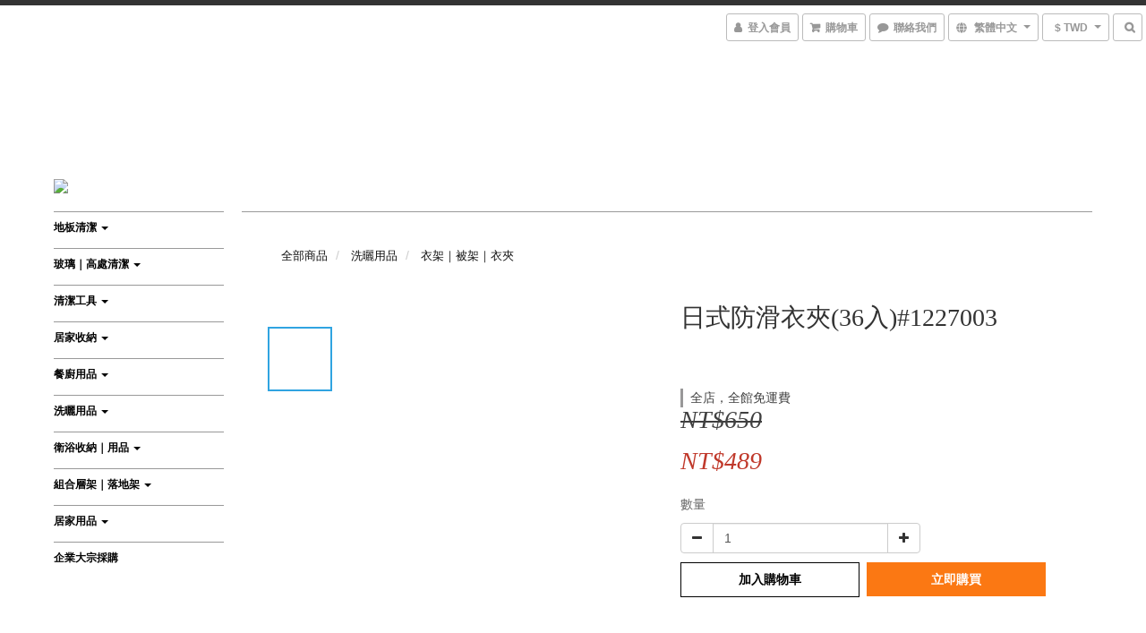

--- FILE ---
content_type: text/html; charset=utf-8
request_url: https://www.yolelifehome.com/products/1227003
body_size: 59201
content:
<!DOCTYPE html>
<html lang="zh-hant">
<head>

  
    <title ng-non-bindable>日式防滑衣夾(36入)#1227003</title>

  <meta name="description" content="衣物輕鬆晾曬不脫落 優質PP耐用不易脆化斷裂 凹凸夾口增強防滑穩定度 衣物配件玩偶書籍多功能用途">

    <meta name="keywords" content="yole,悠樂居,勝利,victory,清潔,家居,收納,廚房,衛浴,園藝,生活,用品,工具,居家,辦公,小物,居家,家庭,家用,業務用,專業,吊衣夾,晒衣夾,防滑衣夾">



    <link rel="preload" href="https://cdn.shoplineapp.com/s/javascripts/currencies.js" as="script">

  <link rel="preload" href="https://cdn.shoplineapp.com/assets/fonts/fontawesome-webfont.woff2?v=4.7.0" as="font" type="font/woff2" crossorigin>



      <link rel="preload" as="image" href="https://shoplineimg.com/5964764f5956301727000c32/5ae9536400fdde4c29005646/800x.webp?source_format=jpg" media="(max-height: 950px)">

<!-- locale meta -->

<meta name="viewport" content="width=device-width, initial-scale=1.0, viewport-fit=cover">

<meta name="mobile-web-app-capable" content="yes">
<meta name="format-detection" content="telephone=no" />

<meta name="google" value="notranslate">




  <link rel="shortcut icon" type="image/png" href="https://img.shoplineapp.com/media/image_clips/650bbb3f30803a00110a0f6b/original.png?1695267647">

<!-- styles-->
<link rel="preconnect" href="https://fonts.gstatic.com">
<link href='https://fonts.googleapis.com/css?family=Open+Sans:300italic,400italic,600italic,700italic,800italic,400,300,600,700,800&display=swap' type='text/css' as="style" onload="this.rel='stylesheet'" />
<link href='https://fonts.googleapis.com/css?family=Source+Sans+Pro:200,300,400,600,700,900,200italic,300italic,400italic,600italic,700italic,900italic&display=swap' type='text/css' as="style" onload="this.rel='stylesheet'">
    <link rel="stylesheet" media="all" href="https://cdn.shoplineapp.com/assets/common-898e3d282d673c037e3500beff4d8e9de2ee50e01c27252b33520348e0b17da0.css" onload="" />

    <link rel="stylesheet" media="all" href="https://cdn.shoplineapp.com/assets/application-b241d6746286e6cbd4771611224a26fdc394dd8ecf92be7aafd4f72407ab4a57.css" onload="" />

      <link rel="stylesheet" media="all" href="https://cdn.shoplineapp.com/assets/themes/chic-bb84e76e712e587dc79f23a0108af48092e7b82387d9b117c2bcf7541c98cf04.css" onload="" />






<style>
  :root {
      --buy-now-button-color: #fb7813;

    --cookie-consent-popup-z-index: 1000;
  }
</style>


  <link rel="stylesheet" media="all" href="https://cdn.shoplineapp.com/packs/css/intl_tel_input-0d9daf73.chunk.css" />




<!-- styles-->



<!-- GLOBAL CONTENT FOR HTML HEAD START-->
<!-- <link href='https://fonts.googleapis.com/css?family=Roboto+Condensed:400,100,300' rel='stylesheet' type='text/css'> -->

<!-- GLOBAL CONTENT FOR HTML HEAD END -->

    <style>
    .boxify-image {
      background-size: cover;
    }
    .boxify-image .boxify-image-wrap img,
    .boxify-image.sl-media img {
      object-fit: cover;
    }
    </style>

<!--- Site Ownership Data -->
    <meta name="google-site-verification" content="YUHhaoRgTqM-zB2KmdGhleRRix9LxBiAc-KHmSBTvNU">
<!--- Site Ownership Data End-->

<base href="/">

  <style>
    
  </style>
  <meta name="msvalidate.01" content="B41828FEE74DCECA71F41F502D663372" />
<meta name="google-site-verification" content="fJv2ONuynWLYxx8OgBasVENaN3gxYZSRfl6H7K5M1p0" />
<meta name="csrf-param" content="authenticity_token" />
<meta name="csrf-token" content="Ob66fcgTeDCdVd5mBQc2et4WOculTTsMXPTfJrvfO50lNOJQ6h7Qto8Gni/+upCYylAs+1Hl7xH7FL5VYwC5UQ==" />


<!-- Start of Criteo one tag -->
<!-- End of Criteo one tag -->

<meta name="csrf-param" content="authenticity_token" />
<meta name="csrf-token" content="zui6JbLR/CY++9Iy95v+9UWuvFWLjXPTrZBX2R/vB1vSYuIIkNxUoCyoknsMJlgXUeipZX8lp84KcDaqxzCFlw==" />
  

    <meta property="og:title" content="日式防滑衣夾(36入)#1227003">

  <meta property="og:type" content="product"/>

    <meta property="og:url" content="https://www.yolelifehome.com/products/1227003">
    <link rel="canonical" href="https://www.yolelifehome.com/products/1227003">

  <meta property="og:description" content="衣物輕鬆晾曬不脫落 優質PP耐用不易脆化斷裂 凹凸夾口增強防滑穩定度 衣物配件玩偶書籍多功能用途">

    <meta property="og:image" content="https://img.shoplineapp.com/media/image_clips/5ae9536400fdde4c29005646/original.jpg?1525240675">
    <meta name="thumbnail" content="https://img.shoplineapp.com/media/image_clips/5ae9536400fdde4c29005646/original.jpg?1525240675">

    <meta property="fb:app_id" content="459948711539925">



<script type="text/javascript">
  window.mainConfig = JSON.parse('{\"sessionId\":\"\",\"merchantId\":\"5964764f5956301727000c32\",\"appCoreHost\":\"shoplineapp.com\",\"assetHost\":\"https://cdn.shoplineapp.com/packs/\",\"apiBaseUrl\":\"http://shoplineapp.com\",\"eventTrackApi\":\"https://events.shoplytics.com/api\",\"frontCommonsApi\":\"https://front-commons.shoplineapp.com/api\",\"appendToUrl\":\"\",\"env\":\"production\",\"merchantData\":{\"_id\":\"5964764f5956301727000c32\",\"addon_limit_enabled\":false,\"base_country_code\":\"TW\",\"base_currency\":{\"id\":\"twd\",\"iso_code\":\"TWD\",\"alternate_symbol\":\"NT$\",\"name\":\"New Taiwan Dollar\",\"symbol_first\":true,\"subunit_to_unit\":1},\"base_currency_code\":\"TWD\",\"beta_feature_keys\":[\"promotions_setup\",\"promotions_apply\",\"hide_coupon\",\"checkout_v2\"],\"brand_home_url\":\"https://www.yolelifehome.com\",\"checkout_setting\":{\"enable_membership_autocheck\":true,\"enable_subscription_autocheck\":false,\"enforce_user_login_on_checkout\":false,\"enable_sc_fast_checkout\":false,\"multi_checkout\":{\"enabled\":false}},\"current_plan_key\":\"basket\",\"current_theme_key\":\"chic\",\"delivery_option_count\":6,\"enabled_stock_reminder\":false,\"handle\":\"yolelifehome\",\"identifier\":\"\",\"instagram_access_token\":\"\",\"instagram_id\":\"\",\"invoice_activation\":\"inactive\",\"is_image_service_enabled\":true,\"mobile_logo_media_url\":\"https://img.shoplineapp.com/media/image_clips/650bbb3de8e2a5000e051718/original.png?1695267645\",\"name\":\"YOLE悠樂居 x VICTORY勝利 (官方網站)\",\"order_setting\":{\"invoice_activation\":\"inactive\",\"short_message_activation\":\"inactive\",\"stock_reminder_activation\":\"false\",\"default_out_of_stock_reminder\":false,\"auto_cancel_expired_orders\":true,\"enabled_order_auth_expiry\":true,\"enforce_user_login_on_checkout\":true,\"enabled_location_id\":true,\"custom_fields\":[{\"type\":\"textarea\",\"label\":\"※ 親愛的顧客，提醒您：如您需要開立三聯式發票，請於結帳頁面「備註」欄位中填寫您需要開立的發票抬頭及統一編號，謝謝！\",\"name_translations\":{\"zh-hant\":\"※ 親愛的顧客，提醒您：如您需要開立三聯式發票，請於結帳頁面「備註」欄位中填寫您需要開立的發票抬頭及統一編號，謝謝！\"},\"hint_translations\":{\"en\":\"\",\"zh-hant\":\"\"}}],\"invoice\":{\"tax_id\":\"\"},\"facebook_messenging\":{\"status\":\"deactivated\"}},\"payment_method_count\":8,\"product_setting\":{\"enabled_product_review\":true,\"variation_display\":\"swatches\",\"price_range_enabled\":true,\"preorder_add_to_cart_button_display\":\"depend_on_stock\"},\"promotion_setting\":{\"show_promotion_reminder\":true,\"multi_order_discount_strategy\":\"order_or_tier_promotion\",\"order_promotions_ignore_exclude_product\":true},\"rollout_keys\":[\"2FA_google_authenticator\",\"3_layer_category\",\"3_layer_navigation\",\"3_layer_variation\",\"711_CB_13countries\",\"711_CB_pickup_TH\",\"711_c2b_report_v2\",\"711_cross_delivery\",\"AdminCancelRecurringSubscription_V1\",\"MC_manual_order\",\"MO_Apply_Coupon_Code\",\"StaffCanBeDeleted_V1\",\"SummaryStatement_V1\",\"UTM_export\",\"UTM_register\",\"abandoned_cart_notification\",\"add_system_fontstyle\",\"add_to_cart_revamp\",\"addon_products_limit_10\",\"addon_products_limit_unlimited\",\"addon_quantity\",\"address_format_batch2\",\"address_format_jp\",\"address_format_my\",\"address_format_us\",\"address_format_vn\",\"admin_app_extension\",\"admin_clientele_profile\",\"admin_custom_domain\",\"admin_image_service\",\"admin_logistic_bank_account\",\"admin_manual_order\",\"admin_realtime\",\"admin_vietnam_dong\",\"adminapp_order_form\",\"adminapp_wa_contacts_list\",\"ads_system_new_tab\",\"adyen_my_sc\",\"affiliate_by_product\",\"affiliate_dashboard\",\"affiliate_kol_report_appstore\",\"alipay_hk_sc\",\"android_pos_agent_clockin_n_out\",\"android_pos_purchase_order_partial_in_storage\",\"android_pos_save_send_receipt\",\"android_pos_v2_force_upgrade_version_1-50-0_date_2025-08-30\",\"app_categories_filtering\",\"app_multiplan\",\"app_subscription_prorated_billing\",\"apply_multi_order_discount\",\"apps_store\",\"apps_store_blog\",\"apps_store_fb_comment\",\"apps_store_wishlist\",\"appstore_free_trial\",\"archive_order_data\",\"archive_order_ui\",\"assign_products_to_category\",\"auth_flow_revamp\",\"auto_credit_percentage\",\"auto_credit_recurring\",\"auto_reply_comment\",\"auto_save_sf_plus_address\",\"basket_comparising_link_CNY\",\"basket_comparising_link_HKD\",\"basket_comparising_link_TWD\",\"basket_invoice_field\",\"basket_pricing_page_cny\",\"basket_pricing_page_hkd\",\"basket_pricing_page_myr\",\"basket_pricing_page_sgd\",\"basket_pricing_page_thb\",\"basket_pricing_page_twd\",\"basket_pricing_page_usd\",\"basket_pricing_page_vnd\",\"basket_subscription_coupon\",\"basket_subscription_email\",\"bianco_setting\",\"bidding_select_product\",\"bing_ads\",\"birthday_format_v2\",\"block_gtm_for_lighthouse\",\"blog\",\"blog_app\",\"blog_revamp_admin\",\"blog_revamp_admin_category\",\"blog_revamp_doublewrite\",\"blog_revamp_related_products\",\"blog_revamp_shop_category\",\"blog_revamp_singleread\",\"breadcrumb\",\"broadcast_advanced_filters\",\"broadcast_analytics\",\"broadcast_clone\",\"broadcast_email_html\",\"broadcast_facebook_template\",\"broadcast_line_template\",\"broadcast_unsubscribe_email\",\"bulk_action_customer\",\"bulk_action_product\",\"bulk_import_multi_lang\",\"bulk_payment_delivery_setting\",\"bulk_printing_labels_711C2C\",\"bulk_update_dynamic_fields\",\"bulk_update_job\",\"bulk_update_new_fields\",\"bulk_update_tag\",\"bundle_add_type\",\"bundle_group\",\"bundle_page\",\"bundle_pricing\",\"bundle_promotion_apply_enhancement\",\"bundle_stackable\",\"buy_button\",\"buy_now_button\",\"buyandget_promotion\",\"callback_service\",\"cancel_order_by_customer\",\"cancel_order_by_customer_v2\",\"cart_addon\",\"cart_addon_condition\",\"cart_addon_limit\",\"cart_uuid\",\"category_banner_multiple\",\"category_limit_unlimited\",\"category_sorting\",\"channel_fb\",\"channel_integration\",\"channel_line\",\"charge_shipping_fee_by_product_qty\",\"chat_widget\",\"chat_widget_facebook\",\"chat_widget_livechat\",\"checkout_membercheckbox_toggle\",\"checkout_setting\",\"cn_pricing_page_2019\",\"combine_orders_app\",\"component_h1_tag\",\"connect_new_facebookpage\",\"consolidated_billing\",\"cookie_consent\",\"country_code\",\"coupon_notification\",\"coupon_v2\",\"create_staff_revamp\",\"credit_amount_condition_hidden\",\"credit_installment_payment_fee_hidden\",\"credit_point_triggerpoint\",\"crm_email_custom\",\"crm_notify_preview\",\"crm_sms_custom\",\"crm_sms_notify\",\"cross_shop_tracker\",\"custom_css\",\"custom_home_delivery_tw\",\"custom_notify\",\"custom_order_export\",\"customer_advanced_filter\",\"customer_coupon\",\"customer_custom_field_limit_5\",\"customer_data_secure\",\"customer_edit\",\"customer_export_v2\",\"customer_group\",\"customer_group_analysis\",\"customer_group_filter_p2\",\"customer_group_filter_p3\",\"customer_group_regenerate\",\"customer_group_sendcoupon\",\"customer_import_50000_failure_report\",\"customer_import_v2\",\"customer_import_v3\",\"customer_list\",\"customer_new_report\",\"customer_referral_notify\",\"customer_search_match\",\"customer_tag\",\"dashboard_v2\",\"dashboard_v2_revamp\",\"date_picker_v2\",\"deep_link_support_linepay\",\"deep_link_support_payme\",\"deep_search\",\"default_theme_ultrachic\",\"delivery_time\",\"delivery_time_with_quantity\",\"design_submenu\",\"dev_center_app_store\",\"disable_footer_brand\",\"disable_old_upgrade_reminder\",\"domain_applicable\",\"doris_bien_setting\",\"dusk_setting\",\"ec_order_unlimit\",\"ecpay_expirydate\",\"ecpay_payment_gateway\",\"einvoice_bulk_update\",\"einvoice_edit\",\"einvoice_newlogic\",\"email_credit_expire_notify\",\"email_custom\",\"email_member_forget_password_notify\",\"email_member_register_notify\",\"email_order_notify\",\"email_verification\",\"enable_body_script\",\"enable_calculate_api_promotion_apply\",\"enable_calculate_api_promotion_filter\",\"enable_cart_api\",\"enable_cart_service\",\"enable_corejs_splitting\",\"enable_lazysizes_image_tag\",\"enable_new_css_bundle\",\"enable_order_status_callback_revamp_for_promotion\",\"enable_order_status_callback_revamp_for_storefront\",\"enable_promotion_usage_record\",\"enable_shopjs_splitting\",\"enhanced_catalog_feed\",\"exclude_product\",\"exclude_product_v2\",\"execute_shipment_permission\",\"export_inventory_report_v2\",\"express_cart\",\"express_checkout_pages\",\"facebook_ads\",\"facebook_dia\",\"facebook_line_promotion_notify\",\"facebook_login\",\"facebook_messenger_subscription\",\"facebook_notify\",\"facebook_pixel_manager\",\"fb_comment_app\",\"fb_entrance_optimization\",\"fb_feed_unlimit\",\"fb_group\",\"fb_multi_category_feed\",\"fb_pixel_matching\",\"fb_pixel_v2\",\"fb_post_management\",\"fb_product_set\",\"fb_ssapi\",\"fb_sub_button\",\"fbe_oe\",\"fbe_shop\",\"fbe_v2\",\"fbe_v2_edit\",\"feature_alttag_phase1\",\"feature_alttag_phase2\",\"flash_price_campaign\",\"fm_order_receipt\",\"fmt_c2c_newlabel\",\"fmt_revision\",\"footer_builder\",\"footer_builder_new\",\"form_builder\",\"form_builder_access\",\"form_builder_user_management\",\"form_builder_v2_elements\",\"form_builder_v2_receiver\",\"form_builder_v2_report\",\"get_coupon\",\"get_promotions_by_cart\",\"gifts_limit_10\",\"gifts_limit_unlimited\",\"gmv_revamp\",\"godaddy\",\"google_ads_api\",\"google_ads_manager\",\"google_analytics_4\",\"google_analytics_manager\",\"google_dynamic_remarketing_tag\",\"google_enhanced_conversions\",\"google_preorder_feed\",\"google_product_category_3rdlayer\",\"google_recaptcha\",\"google_remarketing_manager\",\"google_signup_login\",\"google_tag_manager\",\"gp_tw_sc\",\"group_url_bind_post_live\",\"h2_tag_phase1\",\"hct_logistics_bills_report\",\"hidden_product\",\"hidden_product_p2\",\"hide_credit_point_record_balance\",\"hk_pricing_page_2019\",\"hkd_pricing_page_disabled_2020\",\"ig_browser_notify\",\"ig_live\",\"ig_login_entrance\",\"ig_new_api\",\"image_gallery\",\"image_gallery_p2\",\"image_host_by_region\",\"image_limit_30000\",\"image_widget_mobile\",\"instagram_create_post\",\"instagram_post_sales\",\"instant_order_form\",\"integrated_label_711\",\"integrated_sfexpress\",\"integration_one\",\"inventory_change_reason\",\"inventory_search_v2\",\"job_api_products_export\",\"job_api_user_export\",\"job_product_import\",\"jquery_v3\",\"kingsman_v2_setting\",\"line_ads_tag\",\"line_broadcast\",\"line_login\",\"line_login_mobile\",\"line_point_cpa_tag\",\"line_shopping_new_fields\",\"live_after_keyword\",\"live_announce_bids\",\"live_announce_buyer\",\"live_bidding\",\"live_bulk_checkoutlink\",\"live_bulk_edit\",\"live_checkout_notification\",\"live_checkout_notification_all\",\"live_checkout_notification_message\",\"live_comment_discount\",\"live_comment_robot\",\"live_create_product_v2\",\"live_crosspost\",\"live_dashboard_product\",\"live_event_discount\",\"live_exclusive_price\",\"live_fb_group\",\"live_fhd_video\",\"live_general_settings\",\"live_group_event\",\"live_host_panel\",\"live_ig_messenger_broadcast\",\"live_ig_product_recommend\",\"live_im_switch\",\"live_keyword_switch\",\"live_line_broadcast\",\"live_line_multidisplay\",\"live_luckydraw_enhancement\",\"live_messenger_broadcast\",\"live_order_block\",\"live_print_advanced\",\"live_product_recommend\",\"live_shopline_keyword\",\"live_stream_settings\",\"logistic_bill_v2_711_b2c\",\"logistic_bill_v2_711_c2c\",\"logo_favicon\",\"luckydraw_products\",\"luckydraw_qualification\",\"manual_activation\",\"manual_order\",\"manual_order_7-11\",\"manual_order_ec_to_sc\",\"manually_bind_post\",\"marketing_affiliate\",\"marketing_affiliate_p2\",\"mc-history-instant\",\"mc_711crossborder\",\"mc_ad_tag\",\"mc_assign_message\",\"mc_auto_bind_member\",\"mc_autoreply_question\",\"mc_broadcast\",\"mc_bulk_read\",\"mc_chatbot_template\",\"mc_delete_message\",\"mc_edit_cart\",\"mc_history_instant\",\"mc_history_post\",\"mc_im\",\"mc_inbox_autoreply\",\"mc_instant_notifications\",\"mc_invoicetitle_optional\",\"mc_keyword_autotagging\",\"mc_line_broadcast\",\"mc_line_cart\",\"mc_logistics_hct\",\"mc_logistics_tcat\",\"mc_manage_blacklist\",\"mc_mark_todo\",\"mc_new_menu\",\"mc_phone_tag\",\"mc_reminder_unpaid\",\"mc_reply_pic\",\"mc_setting_message\",\"mc_setting_orderform\",\"mc_shop_message_refactor\",\"mc_sort_waitingtime\",\"mc_sort_waitingtime_new\",\"mc_tw_invoice\",\"media_gcp_upload\",\"member_center_profile_revamp\",\"member_import_notify\",\"member_info_reward\",\"member_info_reward_subscription\",\"member_password_setup_notify\",\"membership_tier_double_write\",\"memebr_center_point_credit_revamp\",\"menu_limit_100\",\"merchant_automatic_payment_setting\",\"message_center_v3\",\"message_revamp\",\"mo_remove_discount\",\"mobile_and_email_signup\",\"mobile_signup_p2\",\"modularize_address_format\",\"molpay_credit_card\",\"multi_lang\",\"multicurrency\",\"my_pricing_page_2019\",\"myapp_reauth_alert\",\"myr_pricing_page_disabled_2020\",\"new_app_subscription\",\"new_layout_for_mobile_and_pc\",\"new_onboarding_flow\",\"new_return_management\",\"new_settings_apply_all_promotion\",\"new_signup_flow\",\"new_sinopac_3d\",\"notification_custom_sending_time\",\"npb_theme_philia\",\"npb_widget_font_size_color\",\"ob_revamp\",\"ob_sgstripe\",\"ob_twecpay\",\"oceanpay\",\"old_fbe_removal\",\"onboarding_basketplan\",\"onboarding_handle\",\"one_new_filter\",\"one_page_store\",\"one_page_store_1000\",\"one_page_store_checkout\",\"one_page_store_clone\",\"one_page_store_product_set\",\"online_credit_redemption_toggle\",\"online_store_design\",\"online_store_design_setup_guide_basketplan\",\"order_add_to_cart\",\"order_archive_calculation_revamp_crm_amount\",\"order_archive_calculation_revamp_crm_member\",\"order_archive_product_testing\",\"order_archive_testing\",\"order_archive_testing_crm\",\"order_archive_testing_order_details\",\"order_archive_testing_return_order\",\"order_confirmation_slip_upload\",\"order_custom_field_limit_5\",\"order_custom_notify\",\"order_discount_stackable\",\"order_export_366day\",\"order_export_v2\",\"order_filter_shipped_date\",\"order_new_source\",\"order_promotion_split\",\"order_search_custom_field\",\"order_search_sku\",\"order_select_across_pages\",\"order_sms_notify\",\"order_split\",\"order_status_non_automation\",\"order_status_tag_color\",\"orderemail_new_logic\",\"other_custom_notify\",\"out_of_stock_order\",\"page_builder_revamp\",\"page_builder_revamp_theme_setting\",\"page_builder_revamp_theme_setting_initialized\",\"page_builder_section_cache_enabled\",\"page_builder_widget_accordion\",\"page_builder_widget_blog\",\"page_builder_widget_category\",\"page_builder_widget_collage\",\"page_builder_widget_countdown\",\"page_builder_widget_custom_liquid\",\"page_builder_widget_instagram\",\"page_builder_widget_product_text\",\"page_builder_widget_subscription\",\"page_builder_widget_video\",\"page_limit_unlimited\",\"page_view_cache\",\"pakpobox\",\"partial_free_shipping\",\"payme\",\"payment_condition\",\"payment_fee_config\",\"payment_image\",\"payment_slip_notify\",\"paypal_upgrade\",\"pdp_image_lightbox\",\"pdp_image_lightbox_icon\",\"pending_subscription\",\"philia_setting\",\"pickup_remember_store\",\"plp_label_wording\",\"plp_product_seourl\",\"pos_only_product_settings\",\"pos_retail_store_price\",\"pos_setup_guide_basketplan\",\"post_cancel_connect\",\"post_commerce_stack_comment\",\"post_fanpage_luckydraw\",\"post_fb_group\",\"post_general_setting\",\"post_lock_pd\",\"post_sales_dashboard\",\"postsale_auto_reply\",\"postsale_create_post\",\"postsale_ig_auto_reply\",\"postsales_connect_multiple_posts\",\"preorder_limit\",\"product_cost_permission\",\"product_feed_info\",\"product_feed_manager_availability\",\"product_feed_revamp\",\"product_index_v2\",\"product_info\",\"product_limit_1000\",\"product_log_v2\",\"product_page_limit_10\",\"product_quantity_update\",\"product_recommendation_abtesting\",\"product_revamp_doublewrite\",\"product_revamp_singleread\",\"product_review_import\",\"product_review_import_installable\",\"product_review_plp\",\"product_search\",\"product_summary\",\"promotion_blacklist\",\"promotion_filter_by_date\",\"promotion_first_purchase\",\"promotion_first_purchase_channel\",\"promotion_hour\",\"promotion_limit_100\",\"promotion_limit_unlimited\",\"promotion_minitem\",\"promotion_page\",\"promotion_page_reminder\",\"promotion_page_seo_button\",\"promotion_record_archive_test\",\"promotion_reminder\",\"purchase_limit_campaign\",\"quick_answer\",\"recaptcha_reset_pw\",\"redirect_301_settings\",\"rejected_bill_reminder\",\"remove_fblike_sc\",\"repay_cookie\",\"replace_janus_interface\",\"replace_lms_old_oa_interface\",\"reports\",\"revert_credit_p2\",\"revert_credit_status\",\"sales_dashboard\",\"sangria_setting\",\"sc_advanced_keyword\",\"sc_alipay_standard\",\"sc_atm\",\"sc_auto_bind_member\",\"sc_autodetect_address\",\"sc_autodetect_paymentslip\",\"sc_autoreply_icebreaker\",\"sc_clearcart\",\"sc_clearcart_all\",\"sc_comment_label\",\"sc_comment_list\",\"sc_conversations_statistics_sunset\",\"sc_download_adminapp\",\"sc_group_pm_commentid\",\"sc_group_webhook\",\"sc_intercom\",\"sc_list_search\",\"sc_mo_711emap\",\"sc_outstock_msg\",\"sc_overall_statistics_api_v3\",\"sc_pickup\",\"sc_product_variation\",\"sc_slp_subscription_promotion\",\"sc_standard\",\"sc_store_pickup\",\"sc_wa_message_report\",\"scheduled_home_page\",\"search_function_image_gallery\",\"security_center\",\"select_all_customer\",\"select_all_inventory\",\"send_coupon_notification\",\"session_expiration_period\",\"setup_guide_basketplan\",\"sfexpress_centre\",\"sfexpress_eflocker\",\"sfexpress_service\",\"sfexpress_store\",\"sg_onboarding_currency\",\"share_cart_link\",\"shop_builder_plp\",\"shop_category_filter\",\"shop_category_filter_bulk_action\",\"shop_product_search_rate_limit\",\"shop_related_recaptcha\",\"shop_template_advanced_setting\",\"shopback_cashback\",\"shopline_captcha\",\"shopline_email_captcha\",\"shopline_product_reviews\",\"shoplytics_benchmark\",\"shoplytics_broadcast_api_v3\",\"shoplytics_channel_store_permission\",\"shoplytics_credit_analysis\",\"shoplytics_customer_refactor_api_v3\",\"shoplytics_date_picker_v2\",\"shoplytics_event_realtime_refactor_api_v3\",\"shoplytics_events_api_v3\",\"shoplytics_export_flex\",\"shoplytics_homepage_v2\",\"shoplytics_invoices_api_v3\",\"shoplytics_lite\",\"shoplytics_membership_tier_growth\",\"shoplytics_orders_api_v3\",\"shoplytics_ordersales_v3\",\"shoplytics_payments_api_v3\",\"shoplytics_product_revamp_api_v3\",\"shoplytics_promotions_api_v3\",\"shoplytics_psa_multi_stores_export\",\"shoplytics_psa_sub_categories\",\"shoplytics_rfim_enhancement_v3\",\"shoplytics_session_metrics\",\"shoplytics_staff_api_v3\",\"shoplytics_to_hd\",\"shopping_session_enabled\",\"signin_register_revamp\",\"skya_setting\",\"sl_logistics_bulk_action\",\"sl_logistics_fmt_freeze\",\"sl_logistics_modularize\",\"sl_payment_alipay\",\"sl_payment_cc\",\"sl_payment_standard_v2\",\"sl_payment_type_check\",\"sl_payments_apple_pay\",\"sl_payments_cc_promo\",\"sl_payments_my_cc\",\"sl_payments_my_fpx\",\"sl_payments_sg_cc\",\"sl_payments_tw_cc\",\"sl_pos_admin_cancel_order\",\"sl_pos_admin_delete_order\",\"sl_pos_admin_inventory_transfer\",\"sl_pos_admin_order_archive_testing\",\"sl_pos_admin_purchase_order\",\"sl_pos_admin_register_shift\",\"sl_pos_admin_staff\",\"sl_pos_agent_by_channel\",\"sl_pos_agent_clockin_n_out\",\"sl_pos_agent_performance\",\"sl_pos_android_A4_printer\",\"sl_pos_android_check_cart_items_with_local_db\",\"sl_pos_android_order_reduction\",\"sl_pos_android_receipt_enhancement\",\"sl_pos_app_order_archive_testing\",\"sl_pos_app_transaction_filter_enhance\",\"sl_pos_bugfender_log_reduction\",\"sl_pos_bulk_import_purchase_order\",\"sl_pos_bulk_import_update_enhancement\",\"sl_pos_check_duplicate_create_order\",\"sl_pos_claim_coupon\",\"sl_pos_convert_order_to_cart_by_snapshot\",\"sl_pos_customerID_duplicate_check\",\"sl_pos_customer_info_enhancement\",\"sl_pos_customized_price\",\"sl_pos_disable_touchid_unlock\",\"sl_pos_discount\",\"sl_pos_einvoice_refactor\",\"sl_pos_feature_permission\",\"sl_pos_force_upgrade_1-109-0\",\"sl_pos_free_gifts_promotion\",\"sl_pos_from_Swift_to_OC\",\"sl_pos_iOS_A4_printer\",\"sl_pos_iOS_app_transaction_filter_enhance\",\"sl_pos_iOS_cashier_revamp_cart\",\"sl_pos_iOS_cashier_revamp_product_list\",\"sl_pos_iPadOS_version_upgrade_remind_16_0_0\",\"sl_pos_initiate_couchbase\",\"sl_pos_inventory_count\",\"sl_pos_inventory_count_for_selected_products\",\"sl_pos_inventory_feature_module\",\"sl_pos_inventory_transfer_insert_enhancement\",\"sl_pos_inventory_transfer_request\",\"sl_pos_invoice_product_name_filter\",\"sl_pos_invoice_swiftUI_revamp\",\"sl_pos_invoice_toast_show\",\"sl_pos_ios_receipt_info_enhancement\",\"sl_pos_ios_small_label_enhancement\",\"sl_pos_ios_version_upgrade_remind\",\"sl_pos_itc\",\"sl_pos_logo_terms_and_condition\",\"sl_pos_new_report_customer_analysis\",\"sl_pos_new_report_daily_payment_methods\",\"sl_pos_new_report_overview\",\"sl_pos_new_report_product_preorder\",\"sl_pos_new_report_transaction_detail\",\"sl_pos_no_minimum_age\",\"sl_pos_order_refactor_admin\",\"sl_pos_order_upload_using_pos_service\",\"sl_pos_partial_return\",\"sl_pos_password_setting_refactor\",\"sl_pos_payment\",\"sl_pos_payment_method_picture\",\"sl_pos_payment_method_prioritized_and_hidden\",\"sl_pos_payoff_preorder\",\"sl_pos_product_add_to_cart_refactor\",\"sl_pos_product_variation_ui\",\"sl_pos_promotion\",\"sl_pos_purchase_order_onlinestore\",\"sl_pos_purchase_order_partial_in_storage\",\"sl_pos_receipt_information\",\"sl_pos_receipt_preorder_return_enhancement\",\"sl_pos_receipt_swiftUI_revamp\",\"sl_pos_register_shift\",\"sl_pos_report_shoplytics_psi\",\"sl_pos_revert_credit\",\"sl_pos_save_send_receipt\",\"sl_pos_show_coupon\",\"sl_pos_stock_refactor\",\"sl_pos_supplier_refactor\",\"sl_pos_toast_revamp\",\"sl_pos_transaction_conflict\",\"sl_pos_transaction_view_admin\",\"sl_pos_transfer_onlinestore\",\"sl_pos_user_permission\",\"sl_pos_variation_setting_refactor\",\"sl_purchase_order_search_create_enhancement\",\"slp_bank_promotion\",\"slp_product_subscription\",\"slp_remember_credit_card\",\"slp_swap\",\"smart_omo_appstore\",\"smart_product_recommendation\",\"smart_product_recommendation_regular\",\"smart_recommended_related_products\",\"sms_custom\",\"sms_with_shop_name\",\"social_channel_revamp\",\"social_channel_user\",\"social_name_in_order\",\"sso_lang_th\",\"sso_lang_vi\",\"staff_elasticsearch\",\"staff_limit_5\",\"staff_service_migration\",\"static_resource_host_by_region\",\"stop_slp_approvedemail\",\"storefront_app_extension\",\"storefront_return\",\"stripe_3d_secure\",\"stripe_3ds_cny\",\"stripe_3ds_hkd\",\"stripe_3ds_myr\",\"stripe_3ds_sgd\",\"stripe_3ds_thb\",\"stripe_3ds_usd\",\"stripe_3ds_vnd\",\"stripe_google_pay\",\"stripe_payment_intents\",\"stripe_radar\",\"stripe_subscription_my_account\",\"structured_data\",\"sub_sgstripe\",\"subscription_config_edit\",\"subscription_config_edit_delivery_payment\",\"subscription_currency\",\"tappay_3D_secure\",\"tappay_sdk_v2_3_2\",\"tappay_sdk_v3\",\"tax_inclusive_setting\",\"taxes_settings\",\"tcat_711pickup_sl_logisitics\",\"tcat_logistics_bills_report\",\"tcat_newlabel\",\"th_pricing_page_2020\",\"thb_pricing_page_disabled_2020\",\"theme_bianco\",\"theme_doris_bien\",\"theme_kingsman_v2\",\"theme_level_3\",\"theme_sangria\",\"theme_ultrachic\",\"tnc-checkbox\",\"toggle_mobile_category\",\"tw_app_shopback_cashback\",\"tw_fm_sms\",\"tw_pricing_page_2019\",\"tw_stripe_subscription\",\"twd_pricing_page_disabled_2020\",\"uc_integration\",\"uc_v2_endpoints\",\"ultra_setting\",\"unified_admin\",\"use_ngram_for_order_search\",\"user_center_social_channel\",\"variant_image_selector\",\"variant_saleprice_cost_weight\",\"variation_label_swatches\",\"varm_setting\",\"vn_pricing_page_2020\",\"vnd_pricing_page_disabled_2020\",\"whatsapp_extension\",\"whatsapp_order_form\",\"whatsapp_orderstatus_toggle\",\"yahoo_dot\",\"zotabox_installable\"],\"shop_default_home_url\":\"https://yolelifehome.shoplineapp.com\",\"shop_status\":\"open\",\"show_sold_out\":false,\"sl_payment_merchant_id\":\"2642028100804820992\",\"supported_languages\":[\"en\",\"zh-hant\"],\"tags\":[\"life\"],\"time_zone\":\"Asia/Taipei\",\"updated_at\":\"2025-11-09T06:20:15.550Z\",\"user_setting\":{\"_id\":\"5964764f5956301727000c35\",\"created_at\":\"2017-07-11T06:55:11.647Z\",\"data\":{\"general_fields\":[{\"type\":\"gender\",\"options\":{\"order\":{\"include\":\"true\",\"required\":\"true\"},\"signup\":{\"include\":\"true\",\"required\":\"true\"},\"profile\":{\"include\":\"true\",\"required\":\"true\"}}},{\"type\":\"birthday\",\"options\":{\"order\":{\"include\":\"true\",\"required\":\"false\"},\"signup\":{\"include\":\"true\",\"required\":\"true\"},\"profile\":{\"include\":\"true\",\"required\":\"true\"}}}],\"minimum_age_limit\":\"13\",\"custom_fields\":[],\"signup_method\":\"email\",\"sms_verification\":{\"status\":\"false\",\"supported_countries\":[\"*\"]},\"facebook_login\":{\"status\":\"active\",\"app_id\":\"459948711539925\"},\"enable_facebook_comment\":{\"status\":\"active\"},\"facebook_comment\":\"\",\"line_login\":\"\",\"recaptcha_signup\":{\"status\":\"false\",\"site_key\":\"\"},\"email_verification\":{\"status\":\"false\"},\"login_with_verification\":{\"status\":\"false\"},\"upgrade_reminder\":\"\",\"enable_member_point\":false,\"enable_user_credit\":true,\"birthday_format\":\"YYYY/MM/DD\",\"send_birthday_credit_period\":\"daily\",\"member_info_reward\":{\"enabled\":false,\"reward_on\":[],\"coupons\":{\"enabled\":false,\"promotion_ids\":[]}},\"enable_age_policy\":false},\"item_type\":\"\",\"key\":\"users\",\"name\":null,\"owner_id\":\"5964764f5956301727000c32\",\"owner_type\":\"Merchant\",\"publish_status\":\"published\",\"status\":\"active\",\"updated_at\":\"2023-10-26T04:52:28.813Z\",\"value\":null}},\"localeData\":{\"loadedLanguage\":{\"name\":\"繁體中文\",\"code\":\"zh-hant\"},\"supportedLocales\":[{\"name\":\"English\",\"code\":\"en\"},{\"name\":\"繁體中文\",\"code\":\"zh-hant\"}]},\"currentUser\":null,\"themeSettings\":{\"categories_collapsed\":false,\"image_fill\":true,\"is_multicurrency_enabled\":true,\"category_page\":\"48\",\"mobile_categories_collapsed\":true,\"enabled_quick_cart\":true,\"facebook_comment\":true,\"show_promotions_on_product\":true,\"opens_in_new_tab\":true,\"enabled_wish_list\":false,\"hide_language_selector\":false,\"mobile_categories_removed\":false,\"buy_now_button\":{\"enabled\":true,\"color\":\"fb7813\"},\"variation_image_selector_enabled\":true,\"variation_image_selector_variation\":1,\"plp_variation_selector\":{\"enabled\":true,\"show_variation\":1},\"hide_share_buttons\":true,\"goto_top\":true,\"enable_gdpr_cookies_banner\":false,\"plp_wishlist\":false,\"variation_image_style\":\"square\",\"variation_image_size\":\"md\",\"product_name_align\":\"center\",\"product_custom_label_style\":\"rounded-rectangle\",\"show_products_total\":false,\"messages_enabled\":true,\"hide_languages\":\"\",\"plp_variation_display_type\":\"hidden\",\"plp_variation_display_variation\":\"1\",\"plp_variation_display\":{\"type\":\"hidden\",\"show_variation\":\"1\"}},\"isMultiCurrencyEnabled\":true,\"features\":{\"plans\":{\"free\":{\"member_price\":false,\"cart_addon\":false,\"google_analytics_ecommerce\":false,\"membership\":false,\"shopline_logo\":true,\"user_credit\":{\"manaul\":false,\"auto\":false},\"variant_image_selector\":false},\"standard\":{\"member_price\":false,\"cart_addon\":false,\"google_analytics_ecommerce\":false,\"membership\":false,\"shopline_logo\":true,\"user_credit\":{\"manaul\":false,\"auto\":false},\"variant_image_selector\":false},\"starter\":{\"member_price\":false,\"cart_addon\":false,\"google_analytics_ecommerce\":false,\"membership\":false,\"shopline_logo\":true,\"user_credit\":{\"manaul\":false,\"auto\":false},\"variant_image_selector\":false},\"pro\":{\"member_price\":false,\"cart_addon\":false,\"google_analytics_ecommerce\":false,\"membership\":false,\"shopline_logo\":false,\"user_credit\":{\"manaul\":false,\"auto\":false},\"variant_image_selector\":false},\"business\":{\"member_price\":false,\"cart_addon\":false,\"google_analytics_ecommerce\":true,\"membership\":true,\"shopline_logo\":false,\"user_credit\":{\"manaul\":false,\"auto\":false},\"facebook_comments_plugin\":true,\"variant_image_selector\":false},\"basic\":{\"member_price\":false,\"cart_addon\":false,\"google_analytics_ecommerce\":false,\"membership\":false,\"shopline_logo\":false,\"user_credit\":{\"manaul\":false,\"auto\":false},\"variant_image_selector\":false},\"basic2018\":{\"member_price\":false,\"cart_addon\":false,\"google_analytics_ecommerce\":false,\"membership\":false,\"shopline_logo\":true,\"user_credit\":{\"manaul\":false,\"auto\":false},\"variant_image_selector\":false},\"sc\":{\"member_price\":false,\"cart_addon\":false,\"google_analytics_ecommerce\":true,\"membership\":false,\"shopline_logo\":true,\"user_credit\":{\"manaul\":false,\"auto\":false},\"facebook_comments_plugin\":true,\"facebook_chat_plugin\":true,\"variant_image_selector\":false},\"advanced\":{\"member_price\":false,\"cart_addon\":false,\"google_analytics_ecommerce\":true,\"membership\":false,\"shopline_logo\":false,\"user_credit\":{\"manaul\":false,\"auto\":false},\"facebook_comments_plugin\":true,\"facebook_chat_plugin\":true,\"variant_image_selector\":false},\"premium\":{\"member_price\":true,\"cart_addon\":true,\"google_analytics_ecommerce\":true,\"membership\":true,\"shopline_logo\":false,\"user_credit\":{\"manaul\":true,\"auto\":true},\"google_dynamic_remarketing\":true,\"facebook_comments_plugin\":true,\"facebook_chat_plugin\":true,\"wish_list\":true,\"facebook_messenger_subscription\":true,\"product_feed\":true,\"express_checkout\":true,\"variant_image_selector\":true},\"enterprise\":{\"member_price\":true,\"cart_addon\":true,\"google_analytics_ecommerce\":true,\"membership\":true,\"shopline_logo\":false,\"user_credit\":{\"manaul\":true,\"auto\":true},\"google_dynamic_remarketing\":true,\"facebook_comments_plugin\":true,\"facebook_chat_plugin\":true,\"wish_list\":true,\"facebook_messenger_subscription\":true,\"product_feed\":true,\"express_checkout\":true,\"variant_image_selector\":true},\"crossborder\":{\"member_price\":true,\"cart_addon\":true,\"google_analytics_ecommerce\":true,\"membership\":true,\"shopline_logo\":false,\"user_credit\":{\"manaul\":true,\"auto\":true},\"google_dynamic_remarketing\":true,\"facebook_comments_plugin\":true,\"facebook_chat_plugin\":true,\"wish_list\":true,\"facebook_messenger_subscription\":true,\"product_feed\":true,\"express_checkout\":true,\"variant_image_selector\":true},\"o2o\":{\"member_price\":true,\"cart_addon\":true,\"google_analytics_ecommerce\":true,\"membership\":true,\"shopline_logo\":false,\"user_credit\":{\"manaul\":true,\"auto\":true},\"google_dynamic_remarketing\":true,\"facebook_comments_plugin\":true,\"facebook_chat_plugin\":true,\"wish_list\":true,\"facebook_messenger_subscription\":true,\"product_feed\":true,\"express_checkout\":true,\"subscription_product\":true,\"variant_image_selector\":true}}},\"requestCountry\":\"US\",\"trackerEventData\":{\"Product ID\":\"5cf8d956c748a5002cb9b463\"},\"isRecaptchaEnabled\":false,\"isRecaptchaEnterprise\":true,\"recaptchaEnterpriseSiteKey\":\"6LeMcv0hAAAAADjAJkgZLpvEiuc6migO0KyLEadr\",\"recaptchaEnterpriseCheckboxSiteKey\":\"6LfQVEEoAAAAAAzllcvUxDYhfywH7-aY52nsJ2cK\",\"recaptchaSiteKey\":\"6LeMcv0hAAAAADjAJkgZLpvEiuc6migO0KyLEadr\",\"currencyData\":{\"supportedCurrencies\":[{\"name\":\"$ HKD\",\"symbol\":\"$\",\"iso_code\":\"hkd\"},{\"name\":\"P MOP\",\"symbol\":\"P\",\"iso_code\":\"mop\"},{\"name\":\"¥ CNY\",\"symbol\":\"¥\",\"iso_code\":\"cny\"},{\"name\":\"$ TWD\",\"symbol\":\"$\",\"iso_code\":\"twd\"},{\"name\":\"$ USD\",\"symbol\":\"$\",\"iso_code\":\"usd\"},{\"name\":\"$ SGD\",\"symbol\":\"$\",\"iso_code\":\"sgd\"},{\"name\":\"€ EUR\",\"symbol\":\"€\",\"iso_code\":\"eur\"},{\"name\":\"$ AUD\",\"symbol\":\"$\",\"iso_code\":\"aud\"},{\"name\":\"£ GBP\",\"symbol\":\"£\",\"iso_code\":\"gbp\"},{\"name\":\"₱ PHP\",\"symbol\":\"₱\",\"iso_code\":\"php\"},{\"name\":\"RM MYR\",\"symbol\":\"RM\",\"iso_code\":\"myr\"},{\"name\":\"฿ THB\",\"symbol\":\"฿\",\"iso_code\":\"thb\"},{\"name\":\"د.إ AED\",\"symbol\":\"د.إ\",\"iso_code\":\"aed\"},{\"name\":\"¥ JPY\",\"symbol\":\"¥\",\"iso_code\":\"jpy\"},{\"name\":\"$ BND\",\"symbol\":\"$\",\"iso_code\":\"bnd\"},{\"name\":\"₩ KRW\",\"symbol\":\"₩\",\"iso_code\":\"krw\"},{\"name\":\"Rp IDR\",\"symbol\":\"Rp\",\"iso_code\":\"idr\"},{\"name\":\"₫ VND\",\"symbol\":\"₫\",\"iso_code\":\"vnd\"},{\"name\":\"$ CAD\",\"symbol\":\"$\",\"iso_code\":\"cad\"}],\"requestCountryCurrencyCode\":\"TWD\"},\"previousUrl\":\"\",\"checkoutLandingPath\":\"/cart\",\"webpSupported\":true,\"pageType\":\"products-show\",\"paypalCnClientId\":\"AYVtr8kMzEyRCw725vQM_-hheFyo1FuWeaup4KPSvU1gg44L-NG5e2PNcwGnMo2MLCzGRg4eVHJhuqBP\",\"efoxPayVersion\":\"1.0.60\",\"universalPaymentSDKUrl\":\"https://cdn.myshopline.com\",\"shoplinePaymentCashierSDKUrl\":\"https://cdn.myshopline.com/pay/paymentElement/1.7.1/index.js\",\"shoplinePaymentV2Env\":\"prod\",\"shoplinePaymentGatewayEnv\":\"prod\",\"currentPath\":\"/products/1227003\",\"isExceedCartLimitation\":null,\"familyMartEnv\":\"prod\",\"familyMartConfig\":{\"cvsname\":\"familymart.shoplineapp.com\"},\"familyMartFrozenConfig\":{\"cvsname\":\"familymartfreeze.shoplineapp.com\",\"cvslink\":\"https://familymartfreeze.shoplineapp.com/familymart_freeze_callback\",\"emap\":\"https://ecmfme.map.com.tw/ReceiveOrderInfo.aspx\"},\"pageIdentifier\":\"product_detail\",\"staticResourceHost\":\"https://static.shoplineapp.com/\",\"facebookAppId\":\"467428936681900\",\"facebookSdkVersion\":\"v2.7\",\"criteoAccountId\":null,\"criteoEmail\":null,\"shoplineCaptchaEnv\":\"prod\",\"shoplineCaptchaPublicKey\":\"MIGfMA0GCSqGSIb3DQEBAQUAA4GNADCBiQKBgQCUXpOVJR72RcVR8To9lTILfKJnfTp+f69D2azJDN5U9FqcZhdYfrBegVRKxuhkwdn1uu6Er9PWV4Tp8tRuHYnlU+U72NRpb0S3fmToXL3KMKw/4qu2B3EWtxeh/6GPh3leTvMteZpGRntMVmJCJdS8PY1CG0w6QzZZ5raGKXQc2QIDAQAB\",\"defaultBlockedSmsCountries\":\"PS,MG,KE,AO,KG,UG,AZ,ZW,TJ,NG,GT,DZ,BD,BY,AF,LK,MA,EH,MM,EG,LV,OM,LT,UA,RU,KZ,KH,LY,ML,MW,IR,EE\"}');
</script>

  <script
    src="https://browser.sentry-cdn.com/6.8.0/bundle.tracing.min.js"
    integrity="sha384-PEpz3oi70IBfja8491RPjqj38s8lBU9qHRh+tBurFb6XNetbdvlRXlshYnKzMB0U"
    crossorigin="anonymous"
    defer
  ></script>
  <script
    src="https://browser.sentry-cdn.com/6.8.0/captureconsole.min.js"
    integrity="sha384-FJ5n80A08NroQF9DJzikUUhiCaQT2rTIYeJyHytczDDbIiejfcCzBR5lQK4AnmVt"
    crossorigin="anonymous"
    defer
  ></script>

<script>
  function sriOnError (event) {
    if (window.Sentry) window.Sentry.captureException(event);

    var script = document.createElement('script');
    var srcDomain = new URL(this.src).origin;
    script.src = this.src.replace(srcDomain, '');
    if (this.defer) script.setAttribute("defer", "defer");
    document.getElementsByTagName('head')[0].insertBefore(script, null);
  }
</script>

<script>window.lazySizesConfig={},Object.assign(window.lazySizesConfig,{lazyClass:"sl-lazy",loadingClass:"sl-lazyloading",loadedClass:"sl-lazyloaded",preloadClass:"sl-lazypreload",errorClass:"sl-lazyerror",iframeLoadMode:"1",loadHidden:!1});</script>
<script>!function(e,t){var a=t(e,e.document,Date);e.lazySizes=a,"object"==typeof module&&module.exports&&(module.exports=a)}("undefined"!=typeof window?window:{},function(e,t,a){"use strict";var n,i;if(function(){var t,a={lazyClass:"lazyload",loadedClass:"lazyloaded",loadingClass:"lazyloading",preloadClass:"lazypreload",errorClass:"lazyerror",autosizesClass:"lazyautosizes",fastLoadedClass:"ls-is-cached",iframeLoadMode:0,srcAttr:"data-src",srcsetAttr:"data-srcset",sizesAttr:"data-sizes",minSize:40,customMedia:{},init:!0,expFactor:1.5,hFac:.8,loadMode:2,loadHidden:!0,ricTimeout:0,throttleDelay:125};for(t in i=e.lazySizesConfig||e.lazysizesConfig||{},a)t in i||(i[t]=a[t])}(),!t||!t.getElementsByClassName)return{init:function(){},cfg:i,noSupport:!0};var s,o,r,l,c,d,u,f,m,y,h,z,g,v,p,C,b,A,E,_,w,M,N,x,L,W,S,B,T,F,R,D,k,H,O,P,$,q,I,U,j,G,J,K,Q,V=t.documentElement,X=e.HTMLPictureElement,Y="addEventListener",Z="getAttribute",ee=e[Y].bind(e),te=e.setTimeout,ae=e.requestAnimationFrame||te,ne=e.requestIdleCallback,ie=/^picture$/i,se=["load","error","lazyincluded","_lazyloaded"],oe={},re=Array.prototype.forEach,le=function(e,t){return oe[t]||(oe[t]=new RegExp("(\\s|^)"+t+"(\\s|$)")),oe[t].test(e[Z]("class")||"")&&oe[t]},ce=function(e,t){le(e,t)||e.setAttribute("class",(e[Z]("class")||"").trim()+" "+t)},de=function(e,t){var a;(a=le(e,t))&&e.setAttribute("class",(e[Z]("class")||"").replace(a," "))},ue=function(e,t,a){var n=a?Y:"removeEventListener";a&&ue(e,t),se.forEach(function(a){e[n](a,t)})},fe=function(e,a,i,s,o){var r=t.createEvent("Event");return i||(i={}),i.instance=n,r.initEvent(a,!s,!o),r.detail=i,e.dispatchEvent(r),r},me=function(t,a){var n;!X&&(n=e.picturefill||i.pf)?(a&&a.src&&!t[Z]("srcset")&&t.setAttribute("srcset",a.src),n({reevaluate:!0,elements:[t]})):a&&a.src&&(t.src=a.src)},ye=function(e,t){return(getComputedStyle(e,null)||{})[t]},he=function(e,t,a){for(a=a||e.offsetWidth;a<i.minSize&&t&&!e._lazysizesWidth;)a=t.offsetWidth,t=t.parentNode;return a},ze=(l=[],c=r=[],d=function(){var e=c;for(c=r.length?l:r,s=!0,o=!1;e.length;)e.shift()();s=!1},u=function(e,a){s&&!a?e.apply(this,arguments):(c.push(e),o||(o=!0,(t.hidden?te:ae)(d)))},u._lsFlush=d,u),ge=function(e,t){return t?function(){ze(e)}:function(){var t=this,a=arguments;ze(function(){e.apply(t,a)})}},ve=function(e){var t,n=0,s=i.throttleDelay,o=i.ricTimeout,r=function(){t=!1,n=a.now(),e()},l=ne&&o>49?function(){ne(r,{timeout:o}),o!==i.ricTimeout&&(o=i.ricTimeout)}:ge(function(){te(r)},!0);return function(e){var i;(e=!0===e)&&(o=33),t||(t=!0,(i=s-(a.now()-n))<0&&(i=0),e||i<9?l():te(l,i))}},pe=function(e){var t,n,i=99,s=function(){t=null,e()},o=function(){var e=a.now()-n;e<i?te(o,i-e):(ne||s)(s)};return function(){n=a.now(),t||(t=te(o,i))}},Ce=(_=/^img$/i,w=/^iframe$/i,M="onscroll"in e&&!/(gle|ing)bot/.test(navigator.userAgent),N=0,x=0,L=0,W=-1,S=function(e){L--,(!e||L<0||!e.target)&&(L=0)},B=function(e){return null==E&&(E="hidden"==ye(t.body,"visibility")),E||!("hidden"==ye(e.parentNode,"visibility")&&"hidden"==ye(e,"visibility"))},T=function(e,a){var n,i=e,s=B(e);for(p-=a,A+=a,C-=a,b+=a;s&&(i=i.offsetParent)&&i!=t.body&&i!=V;)(s=(ye(i,"opacity")||1)>0)&&"visible"!=ye(i,"overflow")&&(n=i.getBoundingClientRect(),s=b>n.left&&C<n.right&&A>n.top-1&&p<n.bottom+1);return s},R=ve(F=function(){var e,a,s,o,r,l,c,d,u,y,z,_,w=n.elements;if(n.extraElements&&n.extraElements.length>0&&(w=Array.from(w).concat(n.extraElements)),(h=i.loadMode)&&L<8&&(e=w.length)){for(a=0,W++;a<e;a++)if(w[a]&&!w[a]._lazyRace)if(!M||n.prematureUnveil&&n.prematureUnveil(w[a]))q(w[a]);else if((d=w[a][Z]("data-expand"))&&(l=1*d)||(l=x),y||(y=!i.expand||i.expand<1?V.clientHeight>500&&V.clientWidth>500?500:370:i.expand,n._defEx=y,z=y*i.expFactor,_=i.hFac,E=null,x<z&&L<1&&W>2&&h>2&&!t.hidden?(x=z,W=0):x=h>1&&W>1&&L<6?y:N),u!==l&&(g=innerWidth+l*_,v=innerHeight+l,c=-1*l,u=l),s=w[a].getBoundingClientRect(),(A=s.bottom)>=c&&(p=s.top)<=v&&(b=s.right)>=c*_&&(C=s.left)<=g&&(A||b||C||p)&&(i.loadHidden||B(w[a]))&&(m&&L<3&&!d&&(h<3||W<4)||T(w[a],l))){if(q(w[a]),r=!0,L>9)break}else!r&&m&&!o&&L<4&&W<4&&h>2&&(f[0]||i.preloadAfterLoad)&&(f[0]||!d&&(A||b||C||p||"auto"!=w[a][Z](i.sizesAttr)))&&(o=f[0]||w[a]);o&&!r&&q(o)}}),k=ge(D=function(e){var t=e.target;t._lazyCache?delete t._lazyCache:(S(e),ce(t,i.loadedClass),de(t,i.loadingClass),ue(t,H),fe(t,"lazyloaded"))}),H=function(e){k({target:e.target})},O=function(e,t){var a=e.getAttribute("data-load-mode")||i.iframeLoadMode;0==a?e.contentWindow.location.replace(t):1==a&&(e.src=t)},P=function(e){var t,a=e[Z](i.srcsetAttr);(t=i.customMedia[e[Z]("data-media")||e[Z]("media")])&&e.setAttribute("media",t),a&&e.setAttribute("srcset",a)},$=ge(function(e,t,a,n,s){var o,r,l,c,d,u;(d=fe(e,"lazybeforeunveil",t)).defaultPrevented||(n&&(a?ce(e,i.autosizesClass):e.setAttribute("sizes",n)),r=e[Z](i.srcsetAttr),o=e[Z](i.srcAttr),s&&(c=(l=e.parentNode)&&ie.test(l.nodeName||"")),u=t.firesLoad||"src"in e&&(r||o||c),d={target:e},ce(e,i.loadingClass),u&&(clearTimeout(y),y=te(S,2500),ue(e,H,!0)),c&&re.call(l.getElementsByTagName("source"),P),r?e.setAttribute("srcset",r):o&&!c&&(w.test(e.nodeName)?O(e,o):e.src=o),s&&(r||c)&&me(e,{src:o})),e._lazyRace&&delete e._lazyRace,de(e,i.lazyClass),ze(function(){var t=e.complete&&e.naturalWidth>1;u&&!t||(t&&ce(e,i.fastLoadedClass),D(d),e._lazyCache=!0,te(function(){"_lazyCache"in e&&delete e._lazyCache},9)),"lazy"==e.loading&&L--},!0)}),q=function(e){if(!e._lazyRace){var t,a=_.test(e.nodeName),n=a&&(e[Z](i.sizesAttr)||e[Z]("sizes")),s="auto"==n;(!s&&m||!a||!e[Z]("src")&&!e.srcset||e.complete||le(e,i.errorClass)||!le(e,i.lazyClass))&&(t=fe(e,"lazyunveilread").detail,s&&be.updateElem(e,!0,e.offsetWidth),e._lazyRace=!0,L++,$(e,t,s,n,a))}},I=pe(function(){i.loadMode=3,R()}),j=function(){m||(a.now()-z<999?te(j,999):(m=!0,i.loadMode=3,R(),ee("scroll",U,!0)))},{_:function(){z=a.now(),n.elements=t.getElementsByClassName(i.lazyClass),f=t.getElementsByClassName(i.lazyClass+" "+i.preloadClass),ee("scroll",R,!0),ee("resize",R,!0),ee("pageshow",function(e){if(e.persisted){var a=t.querySelectorAll("."+i.loadingClass);a.length&&a.forEach&&ae(function(){a.forEach(function(e){e.complete&&q(e)})})}}),e.MutationObserver?new MutationObserver(R).observe(V,{childList:!0,subtree:!0,attributes:!0}):(V[Y]("DOMNodeInserted",R,!0),V[Y]("DOMAttrModified",R,!0),setInterval(R,999)),ee("hashchange",R,!0),["focus","mouseover","click","load","transitionend","animationend"].forEach(function(e){t[Y](e,R,!0)}),/d$|^c/.test(t.readyState)?j():(ee("load",j),t[Y]("DOMContentLoaded",R),te(j,2e4)),n.elements.length?(F(),ze._lsFlush()):R()},checkElems:R,unveil:q,_aLSL:U=function(){3==i.loadMode&&(i.loadMode=2),I()}}),be=(J=ge(function(e,t,a,n){var i,s,o;if(e._lazysizesWidth=n,n+="px",e.setAttribute("sizes",n),ie.test(t.nodeName||""))for(s=0,o=(i=t.getElementsByTagName("source")).length;s<o;s++)i[s].setAttribute("sizes",n);a.detail.dataAttr||me(e,a.detail)}),K=function(e,t,a){var n,i=e.parentNode;i&&(a=he(e,i,a),(n=fe(e,"lazybeforesizes",{width:a,dataAttr:!!t})).defaultPrevented||(a=n.detail.width)&&a!==e._lazysizesWidth&&J(e,i,n,a))},{_:function(){G=t.getElementsByClassName(i.autosizesClass),ee("resize",Q)},checkElems:Q=pe(function(){var e,t=G.length;if(t)for(e=0;e<t;e++)K(G[e])}),updateElem:K}),Ae=function(){!Ae.i&&t.getElementsByClassName&&(Ae.i=!0,be._(),Ce._())};return te(function(){i.init&&Ae()}),n={cfg:i,autoSizer:be,loader:Ce,init:Ae,uP:me,aC:ce,rC:de,hC:le,fire:fe,gW:he,rAF:ze}});</script>
  <script>!function(e){window.slShadowDomCreate=window.slShadowDomCreate?window.slShadowDomCreate:e}(function(){"use strict";var e="data-shadow-status",t="SL-SHADOW-CONTENT",o={init:"init",complete:"complete"},a=function(e,t,o){if(e){var a=function(e){if(e&&e.target&&e.srcElement)for(var t=e.target||e.srcElement,a=e.currentTarget;t!==a;){if(t.matches("a")){var n=t;e.delegateTarget=n,o.apply(n,[e])}t=t.parentNode}};e.addEventListener(t,a)}},n=function(e){window.location.href.includes("is_preview=2")&&a(e,"click",function(e){e.preventDefault()})},r=function(a){if(a instanceof HTMLElement){var r=!!a.shadowRoot,i=a.previousElementSibling,s=i&&i.tagName;if(!a.getAttribute(e))if(s==t)if(r)console.warn("SL shadow dom warning: The root is aready shadow root");else a.setAttribute(e,o.init),a.attachShadow({mode:"open"}).appendChild(i),n(i),a.slUpdateLazyExtraElements&&a.slUpdateLazyExtraElements(),a.setAttribute(e,o.complete);else console.warn("SL shadow dom warning: The shadow content does not match shadow tag name")}else console.warn("SL shadow dom warning: The root is not HTMLElement")};try{document.querySelectorAll("sl-shadow-root").forEach(function(e){r(e)})}catch(e){console.warn("createShadowDom warning:",e)}});</script>
  <script>!function(){if(window.lazySizes){var e="."+(window.lazySizesConfig?window.lazySizesConfig.lazyClass:"sl-lazy");void 0===window.lazySizes.extraElements&&(window.lazySizes.extraElements=[]),HTMLElement.prototype.slUpdateLazyExtraElements=function(){var n=[];this.shadowRoot&&(n=Array.from(this.shadowRoot.querySelectorAll(e))),n=n.concat(Array.from(this.querySelectorAll(e)));var t=window.lazySizes.extraElements;return 0===n.length||(t&&t.length>0?window.lazySizes.extraElements=t.concat(n):window.lazySizes.extraElements=n,window.lazySizes.loader.checkElems(),this.shadowRoot.addEventListener("lazyloaded",function(e){var n=window.lazySizes.extraElements;if(n&&n.length>0){var t=n.filter(function(n){return n!==e.target});t.length>0?window.lazySizes.extraElements=t:delete window.lazySizes.extraElements}})),n}}else console.warn("Lazysizes warning: window.lazySizes is undefined")}();</script>

  <script src="https://cdn.shoplineapp.com/s/javascripts/currencies.js" defer></script>



<script>
  function generateGlobalSDKObserver(variableName, options = {}) {
    const { isLoaded = (sdk) => !!sdk } = options;
    return {
      [variableName]: {
        funcs: [],
        notify: function() {
          while (this.funcs.length > 0) {
            const func = this.funcs.shift();
            func(window[variableName]);
          }
        },
        subscribe: function(func) {
          if (isLoaded(window[variableName])) {
            func(window[variableName]);
          } else {
            this.funcs.push(func);
          }
          const unsubscribe = function () {
            const index = this.funcs.indexOf(func);
            if (index > -1) {
              this.funcs.splice(index, 1);
            }
          };
          return unsubscribe.bind(this);
        },
      },
    };
  }

  window.globalSDKObserver = Object.assign(
    {},
    generateGlobalSDKObserver('grecaptcha', { isLoaded: function(sdk) { return sdk && sdk.render }}),
    generateGlobalSDKObserver('FB'),
  );
</script>


  <script src="https://cdn.shoplineapp.com/assets/common-41be8598bdd84fab495c8fa2cb77a588e48160b23cd1911b69a4bdfd5c050390.js" defer="defer" onerror="sriOnError.call(this, event)" crossorigin="anonymous" integrity="sha256-Qb6FmL3YT6tJXI+iy3eliOSBYLI80ZEbaaS9/VwFA5A="></script>
  <script src="https://cdn.shoplineapp.com/assets/ng_common-c3830effc84c08457126115db49c6c892f342863b5dc72000d3ef45831d97155.js" defer="defer" onerror="sriOnError.call(this, event)" crossorigin="anonymous" integrity="sha256-w4MO/8hMCEVxJhFdtJxsiS80KGO13HIADT70WDHZcVU="></script>














  <script src="https://r2cdn.myshopline.com/static/rs/adff/prod/latest/bundle.iife.js" defer></script>

    <script src="https://cdn.shoplineapp.com/packs/js/runtime~shop-c3f224e1cb8644820ea6.js" defer="defer" integrity="sha256-6KvlCBD85qFngtcucM4dAPatfE6z0oXRa3qomWI+N7I=" onerror="sriOnError.call(this, event)" crossorigin="anonymous"></script>
<script src="https://cdn.shoplineapp.com/packs/js/shared~4d71bcaa-caa5dc930d33e7fde84b.chunk.js" defer="defer" integrity="sha256-CI2qUWITSf4v8KU4q8/CFUPJ8OS8ugY/BuAovy30bgY=" onerror="sriOnError.call(this, event)" crossorigin="anonymous"></script>
<script src="https://cdn.shoplineapp.com/packs/js/shared~816a5bb5-f829946692afe788cbf4.chunk.js" defer="defer" integrity="sha256-r1+7IxBnM+QBq2wbQD5sCFXKAWQ5Vya6qS1Sv6xAK2I=" onerror="sriOnError.call(this, event)" crossorigin="anonymous"></script>
<script src="https://cdn.shoplineapp.com/packs/js/shared~7841a2ec-b4f261a02d0f9d2e079b.chunk.js" defer="defer" integrity="sha256-CNrJ2ycypEBJRFgLxsUUVll6SrAVROXAyP55Tp4bpvM=" onerror="sriOnError.call(this, event)" crossorigin="anonymous"></script>
<script src="https://cdn.shoplineapp.com/packs/js/shared~f7123c16-7248eefce1465fb94a80.chunk.js" defer="defer" integrity="sha256-wtLj7fw3/BOnvxZ/Ygjb+dXtptsdfIeljhLzjxRiGy8=" onerror="sriOnError.call(this, event)" crossorigin="anonymous"></script>
<script src="https://cdn.shoplineapp.com/packs/js/shared~c51a9916-9936b725e7df9e250c8c.chunk.js" defer="defer" integrity="sha256-8QyCxhl8AbIEV359scyp9EZVPoS/9i69esaU5kBrhWQ=" onerror="sriOnError.call(this, event)" crossorigin="anonymous"></script>
<script src="https://cdn.shoplineapp.com/packs/js/shared~4ef39ae3-dbc768cb39674ec9e9a7.chunk.js" defer="defer" integrity="sha256-q1WSw0rFZHnft0mnjrTuvD+UYeQDC4YLFOdDpbBOI5E=" onerror="sriOnError.call(this, event)" crossorigin="anonymous"></script>
<script src="https://cdn.shoplineapp.com/packs/js/shared~282e354b-32385f41811bdad54a74.chunk.js" defer="defer" integrity="sha256-l0bl7hStjn9hgvTC5pYlWio7nDSPKIyU2zN/fKI5SCY=" onerror="sriOnError.call(this, event)" crossorigin="anonymous"></script>
<script src="https://cdn.shoplineapp.com/packs/js/shared~a4ade830-183a896a5314399e1fcd.chunk.js" defer="defer" integrity="sha256-vq15pxp6bfl9i27MUBrdPdrECtfJ3+PNmKSyU0/lEIA=" onerror="sriOnError.call(this, event)" crossorigin="anonymous"></script>
<script src="https://cdn.shoplineapp.com/packs/js/shared~f3cf8ac0-bc44436681fe912eaba9.chunk.js" defer="defer" integrity="sha256-rfo83EKyc037Ge2+hJlhJB9krr7oSbXNazDAwv6PVa8=" onerror="sriOnError.call(this, event)" crossorigin="anonymous"></script>
<script src="https://cdn.shoplineapp.com/packs/js/shared~1e2b444c-5e4a208651130fd87dfd.chunk.js" defer="defer" integrity="sha256-iqzBnw3JD96xQsf4XkMC5xmF4c++TLtZan+HszJ0Mb0=" onerror="sriOnError.call(this, event)" crossorigin="anonymous"></script>
<script src="https://cdn.shoplineapp.com/packs/js/shared~818a18ad-22de1e1e7278b87442d0.chunk.js" defer="defer" integrity="sha256-HlbOvXn73bpCYNvZT/TIOwt6BvgMO3G+ZYw1Zt2hmMI=" onerror="sriOnError.call(this, event)" crossorigin="anonymous"></script>
<script src="https://cdn.shoplineapp.com/packs/js/shared~2c7aa420-185e8e72b5cfc2a17141.chunk.js" defer="defer" integrity="sha256-lcIZZImnl5Xy6NH1GJrPrtGLJfkT2lZyd1Sz8CCRlu0=" onerror="sriOnError.call(this, event)" crossorigin="anonymous"></script>
<script src="https://cdn.shoplineapp.com/packs/js/shared~10fb6756-b1be90cadf7f6913c024.chunk.js" defer="defer" integrity="sha256-kVbgJ0YMV05tyo9WE8vMzXuI3FMbZ1mAW1l7Gcyo0wk=" onerror="sriOnError.call(this, event)" crossorigin="anonymous"></script>
<script src="https://cdn.shoplineapp.com/packs/js/shared~d54d7c1c-9c9c538d1e00004959b4.chunk.js" defer="defer" integrity="sha256-NOxSrFdF+4OfQROgvoWdcERroLZggI0m3Ae26oUGytA=" onerror="sriOnError.call(this, event)" crossorigin="anonymous"></script>
<script src="https://cdn.shoplineapp.com/packs/js/shared~200bedfd-ab74a014a812781e196b.chunk.js" defer="defer" integrity="sha256-1VOpG7Qofqb0//82YALJBVfEeCrJugvZOvEPSVqA0Jk=" onerror="sriOnError.call(this, event)" crossorigin="anonymous"></script>
<script src="https://cdn.shoplineapp.com/packs/js/vendors~shop-85bdbd210b385def2fd6.chunk.js" defer="defer" integrity="sha256-qCgOy55tqdrm2h98pB7E4oTyBxcLEB3KJFXm0j0MGJA=" onerror="sriOnError.call(this, event)" crossorigin="anonymous"></script>
<script src="https://cdn.shoplineapp.com/packs/js/shop-c448cdaaaef4197df22a.chunk.js" defer="defer" integrity="sha256-pMuNtE+W4aTaEJ/bBxDCHA3FH5tlGYveRqjmTm3vwvU=" onerror="sriOnError.call(this, event)" crossorigin="anonymous"></script>
<script src="https://cdn.shoplineapp.com/packs/js/runtime~ng-module/main-3bc39b3eda72d836b45a.js" defer="defer" integrity="sha256-MLitmCVtZnUKh6QlAqMfZb+1FAQElXNaqbcKMcaN1JI=" onerror="sriOnError.call(this, event)" crossorigin="anonymous"></script>
<script src="https://cdn.shoplineapp.com/packs/js/shared~9ee0282b-1cb5100a1e8799b04f1c.chunk.js" defer="defer" integrity="sha256-gYW2NBNZ6cOh23wMDeSiJvWBnsJg3BfkuE2sQDOU47I=" onerror="sriOnError.call(this, event)" crossorigin="anonymous"></script>
<script src="https://cdn.shoplineapp.com/packs/js/vendors~ng-module/main-2c5da0c5d590c56e2a4d.chunk.js" defer="defer" integrity="sha256-AACIGE4mLnJ+0czyL9NCdQRnUPnty4AJf1NAXQaN7Ws=" onerror="sriOnError.call(this, event)" crossorigin="anonymous"></script>
<script src="https://cdn.shoplineapp.com/packs/js/ng-module/main-8cada6900cfbc532fff3.chunk.js" defer="defer" integrity="sha256-O3yCYZULLaPIOs7/3WMrER9eRyhjSNyrHiZR79VjvEs=" onerror="sriOnError.call(this, event)" crossorigin="anonymous"></script>
<script src="https://cdn.shoplineapp.com/packs/js/runtime~ng-locale/zh-hant-c1fbafb349ed03ce9939.js" defer="defer" integrity="sha256-Fshsdsa6rqDDVgVcZMa5plUUUQ3kPm/4c3FzRnRsdOQ=" onerror="sriOnError.call(this, event)" crossorigin="anonymous"></script>
<script src="https://cdn.shoplineapp.com/packs/js/ng-locale/zh-hant-0b5a074dde75811d9a97.chunk.js" defer="defer" integrity="sha256-e49rr6hVEtYJHzMyAl6ikTvn9hQ85y9Xzp2wlCOOpCA=" onerror="sriOnError.call(this, event)" crossorigin="anonymous"></script>
<script src="https://cdn.shoplineapp.com/packs/js/runtime~intl_tel_input-dc4ef4b6171e597fd9ce.js" defer="defer" integrity="sha256-roQd4aH8kCehfsoOHry4CkaTXkDn6BWQqg+zHosyvw0=" onerror="sriOnError.call(this, event)" crossorigin="anonymous"></script>
<script src="https://cdn.shoplineapp.com/packs/js/intl_tel_input-d3cb79a59de5f9b6cd22.chunk.js" defer="defer" integrity="sha256-gRQ7NjdFPnWbij17gFIyQwThFecy500+EZyC4a0wjlE=" onerror="sriOnError.call(this, event)" crossorigin="anonymous"></script>


<script type="text/javascript">
  (function(e,t,s,c,n,o,p){e.shoplytics||((p=e.shoplytics=function(){
p.exec?p.exec.apply(p,arguments):p.q.push(arguments)
}).v='2.0',p.q=[],(n=t.createElement(s)).async=!0,
n.src=c,(o=t.getElementsByTagName(s)[0]).parentNode.insertBefore(n,o))
})(window,document,'script','https://cdn.shoplytics.com/js/shoplytics-tracker/latest/shoplytics-tracker.js');
shoplytics('init', 'shop', {
  register: {"merchant_id":"5964764f5956301727000c32","language":"zh-hant"}
});

// for facebook login redirect
if (location.hash === '#_=_') {
  history.replaceState(null, document.title, location.toString().replace(/#_=_$/, ''));
}


window.resizeImages = function(element) {
  var images = (element || document).getElementsByClassName("sl-lazy-image")
  var styleRegex = /background\-image:\ *url\(['"]?(https\:\/\/shoplineimg.com\/[^'"\)]*)+['"]?\)/

  for (var i = 0; i < images.length; i++) {
    var image = images[i]
    try {
      var src = image.getAttribute('src') || image.getAttribute('style').match(styleRegex)[1]
    } catch(e) {
      continue;
    }
    var setBySrc, head, tail, width, height;
    try {
      if (!src) { throw 'Unknown source' }

      setBySrc = !!image.getAttribute('src') // Check if it's setting the image url by "src" or "style"
      var urlParts = src.split("?"); // Fix issue that the size pattern can be in external image url
      var result = urlParts[0].match(/(.*)\/(\d+)?x?(\d+)?(.*)/) // Extract width and height from url (e.g. 1000x1000), putting the rest into head and tail for repackaging back
      head = result[1]
      tail = result[4]
      width = parseInt(result[2], 10);
      height = parseInt(result[3], 10);

      if (!!((width || height) && head != '') !== true) { throw 'Invalid image source'; }
    } catch(e) {
      if (typeof e !== 'string') { console.error(e) }
      continue;
    }

    var segment = parseInt(image.getAttribute('data-resizing-segment') || 200, 10)
    var scale = window.devicePixelRatio > 1 ? 2 : 1

    // Resize by size of given element or image itself
    var refElement = image;
    if (image.getAttribute('data-ref-element')) {
      var selector = image.getAttribute('data-ref-element');
      if (selector.indexOf('.') === 0) {
        refElement = document.getElementsByClassName(image.getAttribute('data-ref-element').slice(1))[0]
      } else {
        refElement = document.getElementById(image.getAttribute('data-ref-element'))
      }
    }
    var offsetWidth = refElement.offsetWidth;
    var offsetHeight = refElement.offsetHeight;
    var refWidth = image.getAttribute('data-max-width') ? Math.min(parseInt(image.getAttribute('data-max-width')), offsetWidth) : offsetWidth;
    var refHeight = image.getAttribute('data-max-height') ? Math.min(parseInt(image.getAttribute('data-max-height')), offsetHeight) : offsetHeight;

    // Get desired size based on view, segment and screen scale
    var resizedWidth = isNaN(width) === false ? Math.ceil(refWidth * scale / segment) * segment : undefined
    var resizedHeight = isNaN(height) === false ? Math.ceil(refHeight * scale / segment) * segment : undefined

    if (resizedWidth || resizedHeight) {
      var newSrc = head + '/' + ((resizedWidth || '') + 'x' + (resizedHeight || '')) + (tail || '') + '?';
      for (var j = 1; j < urlParts.length; j++) { newSrc += urlParts[j]; }
      if (newSrc !== src) {
        if (setBySrc) {
          image.setAttribute('src', newSrc);
        } else {
          image.setAttribute('style', image.getAttribute('style').replace(styleRegex, 'background-image:url('+newSrc+')'));
        }
        image.dataset.size = (resizedWidth || '') + 'x' + (resizedHeight || '');
      }
    }
  }
}

let createDeferredPromise = function() {
  let deferredRes, deferredRej;
  let deferredPromise = new Promise(function(res, rej) {
    deferredRes = res;
    deferredRej = rej;
  });
  deferredPromise.resolve = deferredRes;
  deferredPromise.reject = deferredRej;
  return deferredPromise;
}

// For app extension sdk
window.APP_EXTENSION_SDK_ANGULAR_JS_LOADED = createDeferredPromise();
  window.runTaskInIdle = function runTaskInIdle(task) {
    try {
      if (!task) return;
      task();
    } catch (err) {
      console.error(err);
    }
  }

window.runTaskQueue = function runTaskQueue(queue) {
  if (!queue || queue.length === 0) return;

  const task = queue.shift();
  window.runTaskInIdle(task);

  window.runTaskQueue(queue);
}


window.addEventListener('DOMContentLoaded', function() {

  app.value('mainConfig', window.mainConfig);


app.value('flash', {
});

app.value('flash_data', {});
app.constant('imageServiceEndpoint', 'https\:\/\/shoplineimg.com/')
app.constant('staticImageHost', 'static.shoplineapp.com/web')
app.constant('staticResourceHost', 'https://static.shoplineapp.com/')
app.constant('FEATURES_LIMIT', JSON.parse('{\"disable_image_service\":false,\"product_variation_limit\":100,\"paypal_spb_checkout\":false,\"mini_fast_checkout\":false,\"fast_checkout_qty\":false,\"buynow_checkout\":false,\"blog_category\":false,\"blog_post_page_limit\":false,\"shop_category_filter\":true,\"stripe_card_hk\":false,\"bulk_update_tag\":true,\"dynamic_shipping_rate_refactor\":false,\"promotion_reminder\":true,\"promotion_page_reminder\":true,\"modularize_address_format\":true,\"point_redeem_to_cash\":false,\"fb_login_integration\":false,\"product_summary\":true,\"plp_wishlist\":false,\"ec_order_unlimit\":true,\"sc_order_unlimit\":false,\"inventory_search_v2\":true,\"sc_lock_inventory\":false,\"crm_notify_preview\":true,\"plp_variation_selector\":false,\"category_banner_multiple\":true,\"order_confirmation_slip_upload\":true,\"tier_upgrade_v2\":false,\"plp_label_wording\":true,\"order_search_custom_field\":true,\"ig_browser_notify\":true,\"ig_browser_disabled\":false,\"send_product_tag_to_shop\":false,\"ads_system_new_tab\":true,\"payment_image\":true,\"sl_logistics_bulk_action\":true,\"disable_orderconfirmation_mail\":false,\"payment_slip_notify\":true,\"product_set_child_products_limit\":5,\"product_set_limit\":-1,\"sl_payments_hk_promo\":false,\"domain_redirect_ec2\":false,\"affiliate_kol_report\":false,\"applepay_newebpay\":false,\"atm_newebpay\":false,\"cvs_newebpay\":false,\"ec_fast_checkout\":false,\"checkout_setting\":true,\"omise_payment\":false,\"member_password_setup_notify\":true,\"membership_tier_notify\":false,\"auto_credit_notify\":false,\"customer_referral_notify\":true,\"member_points_notify\":false,\"member_import_notify\":true,\"crm_sms_custom\":true,\"crm_email_custom\":true,\"customer_group\":true,\"tier_auto_downgrade\":false,\"scheduled_home_page\":true,\"sc_wa_contacts_list\":false,\"broadcast_to_unsubscribers_sms\":false,\"sc_post_feature\":false,\"google_product_category_3rdlayer\":true,\"purchase_limit_campaign\":true,\"order_item_name_edit\":false,\"block_analytics_request\":false,\"subscription_order_notify\":false,\"fb_domain_verification\":false,\"disable_html5mode\":false,\"einvoice_edit\":true,\"order_search_sku\":true,\"cancel_order_by_customer_v2\":true,\"storefront_pdp_enhancement\":false,\"storefront_plp_enhancement\":false,\"storefront_adv_enhancement\":false,\"product_cost_permission\":true,\"promotion_first_purchase\":true,\"block_gtm_for_lighthouse\":true,\"use_critical_css_liquid\":false,\"flash_price_campaign\":true,\"inventory_change_reason\":true,\"ig_login_entrance\":true,\"contact_us_mobile\":false,\"sl_payment_hk_alipay\":false,\"3_layer_variation\":true,\"einvoice_tradevan\":false,\"order_add_to_cart\":true,\"order_new_source\":true,\"einvoice_bulk_update\":true,\"molpay_alipay_tng\":false,\"fastcheckout_add_on\":false,\"plp_product_seourl\":true,\"country_code\":true,\"sc_keywords\":false,\"bulk_printing_labels_711C2C\":true,\"search_function_image_gallery\":true,\"social_channel_user\":true,\"sc_overall_statistics\":false,\"product_main_images_limit\":12,\"order_custom_notify\":true,\"new_settings_apply_all_promotion\":true,\"new_order_label_711b2c\":false,\"payment_condition\":true,\"store_pick_up\":false,\"other_custom_notify\":true,\"crm_sms_notify\":true,\"sms_custom\":true,\"product_set_revamp\":false,\"charge_shipping_fee_by_product_qty\":true,\"whatsapp_extension\":true,\"new_live_selling\":false,\"tier_member_points\":false,\"fb_broadcast_sc_p2\":false,\"fb_entrance_optimization\":true,\"shopback_cashback\":true,\"bundle_add_type\":true,\"google_ads_api\":true,\"google_analytics_4\":true,\"customer_group_smartrfm_filter\":false,\"shopper_app_entrance\":false,\"enable_cart_service\":true,\"store_crm_pwa\":false,\"store_referral_export_import\":false,\"store_referral_setting\":false,\"delivery_time_with_quantity\":true,\"tier_reward_app_installation\":false,\"tier_reward_app_availability\":false,\"stop_slp_approvedemail\":true,\"google_content_api\":false,\"buy_online_pickup_instore\":false,\"subscription_order_expire_notify\":false,\"payment_octopus\":false,\"payment_hide_hk\":false,\"line_ads_tag\":true,\"get_coupon\":true,\"coupon_notification\":true,\"payme_single_key_migration\":false,\"fb_bdapi\":false,\"mc_sort_waitingtime_new\":true,\"disable_itc\":false,\"sl_payment_alipay\":true,\"sl_pos_sg_gst_on_receipt\":false,\"buyandget_promotion\":true,\"line_login_mobile\":true,\"vulnerable_js_upgrade\":false,\"replace_janus_interface\":true,\"enable_calculate_api_promotion_filter\":true,\"combine_orders\":false,\"tier_reward_app_p2\":false,\"slp_remember_credit_card\":true,\"subscription_promotion\":false,\"lock_cart_sc_product\":false,\"extend_reminder\":false,\"customer_search_match\":true,\"slp_product_subscription\":true,\"customer_group_sendcoupon\":true,\"sl_payments_apple_pay\":true,\"apply_multi_order_discount\":true,\"enable_calculate_api_promotion_apply\":true,\"product_revamp_doublewrite\":true,\"tcat_711pickup_emap\":false,\"page_builder_widget_blog\":true,\"page_builder_widget_accordion\":true,\"page_builder_widget_category\":true,\"page_builder_widget_instagram\":true,\"page_builder_widget_custom_liquid\":true,\"page_builder_widget_product_text\":true,\"page_builder_widget_subscription\":true,\"page_builder_widget_video\":true,\"page_builder_widget_collage\":true,\"npb_theme_sangria\":false,\"npb_theme_philia\":true,\"npb_theme_bianco\":false,\"line_point_cpa_tag\":true,\"affiliate_by_product\":true,\"order_select_across_pages\":true,\"page_builder_widget_count_down\":false,\"deep_link_support_payme\":true,\"deep_link_support_linepay\":true,\"split_order_applied_creditpoint\":false,\"product_review_reward\":false,\"rounding_to_one_decimal\":false,\"disable_image_service_lossy_compression\":false,\"order_status_non_automation\":true,\"member_info_reward\":true,\"order_discount_stackable\":true,\"enable_cart_api\":true,\"product_revamp_singleread\":true,\"deep_search\":true,\"new_plp_initialized\":false,\"shop_builder_plp\":true,\"old_fbe_removal\":true,\"fbig_shop_disabled\":false,\"repay_cookie\":true,\"gift_promotion_condition\":false,\"blog_revamp_singleread\":true,\"blog_revamp_doublewrite\":true,\"credit_condition_tier_limit\":1,\"credit_condition_5_tier_ec\":false,\"credit_condition_50_tier_ec\":false,\"return_order_revamp\":false,\"expand_sku_on_plp\":false,\"sl_pos_shopline_payment_invoice_new_flow\":false,\"cart_uuid\":true,\"credit_campaign_tier\":{\"active_campaign_limit\":-1,\"condition_limit\":3},\"promotion_page\":true,\"bundle_page\":true,\"bulk_update_tag_enhancement\":false,\"use_ngram_for_order_search\":true,\"notification_custom_sending_time\":true,\"promotion_by_platform\":false,\"product_feed_revamp\":true,\"one_page_store\":true,\"one_page_store_limit\":1000,\"one_page_store_clone\":true,\"header_content_security_policy\":false,\"product_set_child_products_required_quantity_limit\":10,\"blog_revamp_admin\":true,\"blog_revamp_posts_limit\":3000,\"blog_revamp_admin_category\":true,\"blog_revamp_shop_category\":true,\"blog_revamp_categories_limit\":10,\"blog_revamp_related_products\":true,\"product_feed_manager\":false,\"product_feed_manager_availability\":true,\"checkout_membercheckbox_toggle\":true,\"youtube_accounting_linking\":false,\"crowdfunding_app\":false,\"prevent_duplicate_orders_tempfix\":false,\"product_review_plp\":true,\"product_attribute_tag_awoo\":false,\"sl_pos_customer_info_enhancement\":true,\"sl_pos_customer_product_preference\":false,\"sl_pos_payment_method_prioritized_and_hidden\":true,\"sl_pos_payment_method_picture\":true,\"facebook_line_promotion_notify\":true,\"sl_admin_purchase_order\":false,\"sl_admin_inventory_transfer\":false,\"sl_admin_supplier\":false,\"sl_admin_inventory_count\":false,\"shopline_captcha\":true,\"shopline_email_captcha\":true,\"layout_engine_service_kingsman_plp\":false,\"layout_engine_service_kingsman_pdp\":false,\"layout_engine_service_kingsman_promotions\":false,\"layout_engine_service_kingsman_blogs\":false,\"layout_engine_service_kingsman_member_center\":false,\"layout_engine_service_varm_plp\":false,\"layout_engine_service_varm_pdp\":false,\"layout_engine_service_varm_promotions\":false,\"layout_engine_service_varm_blogs\":false,\"layout_engine_service_varm_member_center\":false,\"smart_product_recommendation\":true,\"one_page_store_product_set\":true,\"page_use_product_service\":false,\"price_discount_label_plp\":false,\"pdp_image_lightbox\":true,\"advanced_menu_app\":false,\"smart_product_recommendation_plus\":false,\"security_center\":true,\"promotion_first_purchase_channel\":true,\"enable_shopjs_splitting\":true,\"enable_body_script\":true,\"enable_corejs_splitting\":true,\"member_info_reward_subscription\":true,\"session_expiration_period\":true,\"online_credit_redemption_toggle\":true,\"shoplytics_payments_api_v3\":true,\"shoplytics_staff_api_v3\":true,\"shoplytics_invoices_api_v3\":true,\"shoplytics_broadcast_api_v3\":true,\"enable_promotion_usage_record\":true,\"archive_order_ui\":true,\"archive_order_data\":true,\"order_archive_calculation_revamp_crm_amount\":true,\"order_archive_calculation_revamp_crm_member\":true,\"subscription_config_edit_delivery_payment\":true,\"one_page_store_checkout\":true,\"order_export_366day\":true,\"promotion_record_archive_test\":true,\"order_archive_testing_return_order\":true,\"order_archive_testing_order_details\":true,\"order_archive_testing\":true,\"promotion_page_seo_button\":true,\"order_archive_testing_crm\":true,\"order_archive_product_testing\":true,\"shoplytics_customer_refactor_api_v3\":true,\"shoplytics_session_metrics\":true,\"customer_import_50000_failure_report\":true,\"manual_order_ec_to_sc\":true,\"group_url_bind_post_live\":true,\"shoplytics_product_revamp_api_v3\":true,\"shoplytics_event_realtime_refactor_api_v3\":true,\"shoplytics_ordersales_v3\":true,\"payment_fee_config\":true,\"subscription_config_edit\":true,\"affiliate_dashboard\":true,\"export_inventory_report_v2\":true,\"member_center_profile_revamp\":true,\"enable_new_css_bundle\":true,\"email_custom\":true,\"social_channel_revamp\":true,\"memebr_center_point_credit_revamp\":true,\"customer_data_secure\":true,\"coupon_v2\":true,\"tcat_711pickup_sl_logisitics\":true,\"customer_export_v2\":true,\"shoplytics_channel_store_permission\":true,\"customer_group_analysis\":true,\"slp_bank_promotion\":true,\"google_preorder_feed\":true,\"replace_lms_old_oa_interface\":true,\"bulk_update_job\":true,\"custom_home_delivery_tw\":true,\"birthday_format_v2\":true,\"preorder_limit\":true,\"mobile_and_email_signup\":true,\"exclude_product_v2\":true,\"sl_payments_cc_promo\":true,\"user_center_social_channel\":true,\"enable_lazysizes_image_tag\":true,\"credit_point_triggerpoint\":true,\"send_coupon_notification\":true,\"711_CB_pickup_TH\":true,\"cookie_consent\":true,\"customer_group_regenerate\":true,\"customer_group_filter_p3\":true,\"customer_group_filter_p2\":true,\"page_builder_revamp_theme_setting_initialized\":true,\"page_builder_revamp_theme_setting\":true,\"page_builder_revamp\":true,\"partial_free_shipping\":true,\"social_name_in_order\":true,\"admin_app_extension\":true,\"fb_group\":true,\"711_CB_13countries\":true,\"sl_payment_type_check\":true,\"sl_payment_standard_v2\":true,\"shop_category_filter_bulk_action\":true,\"bulk_action_product\":true,\"bulk_action_customer\":true,\"pos_only_product_settings\":true,\"tax_inclusive_setting\":true,\"one_new_filter\":true,\"out_of_stock_order\":true,\"cross_shop_tracker\":true,\"sl_logistics_modularize\":true,\"fbe_shop\":true,\"fb_multi_category_feed\":true,\"credit_amount_condition_hidden\":true,\"credit_installment_payment_fee_hidden\":true,\"category_sorting\":true,\"dashboard_v2_revamp\":true,\"customer_tag\":true,\"customer_coupon\":true,\"facebook_notify\":true,\"stripe_payment_intents\":true,\"customer_edit\":true,\"fbe_v2_edit\":true,\"payment\":{\"oceanpay\":true,\"sl_payment\":true,\"payme\":true,\"sl_logistics_fmt_freeze\":true,\"stripe_google_pay\":true},\"fb_pixel_v2\":true,\"fb_feed_unlimit\":true,\"fb_product_set\":true,\"message_center_v3\":true,\"email_credit_expire_notify\":true,\"enhanced_catalog_feed\":true,\"theme_level\":3,\"dusk_setting\":true,\"varm_setting\":true,\"skya_setting\":true,\"philia_setting\":true,\"theme_doris_bien\":true,\"theme_bianco\":true,\"theme_sangria\":true,\"cart_addon_condition\":true,\"uc_v2_endpoints\":true,\"uc_integration\":true,\"buy_now_button\":true,\"blog\":true,\"reports\":true,\"custom_css\":true,\"multicurrency\":true,\"smart_recommended_related_products\":true,\"order_custom_field_limit\":5,\"sl_payments_my_cc\":true,\"sl_payments_tw_cc\":true,\"sl_payments_sg_cc\":true,\"sl_payments_my_fpx\":true,\"sl_payment_cc\":true,\"express_cart\":true,\"customer_custom_field_limit\":5,\"sfexpress_centre\":true,\"sfexpress_store\":true,\"sfexpress_service\":true,\"sfexpress_eflocker\":true,\"product_page_limit\":-1,\"gifts_limit\":-1,\"disable_old_upgrade_reminder\":true,\"image_limit\":30000,\"domain_applicable\":true,\"share_cart_link\":true,\"exclude_product\":true,\"cancel_order_by_customer\":true,\"storefront_return\":true,\"admin_manual_order\":true,\"fbe_v2\":true,\"promotion_limit\":-1,\"th_pricing_page_2020\":true,\"shoplytics_to_hd\":true,\"stripe_subscription_my_account\":true,\"google_recaptcha\":true,\"product_feed_info\":true,\"disable_footer_brand\":true,\"design\":{\"logo_favicon\":true,\"shop_template_advanced_setting\":true},\"fb_ssapi\":true,\"user_settings\":{\"facebook_login\":true},\"design_submenu\":true,\"vn_pricing_page_2020\":true,\"google_signup_login\":true,\"toggle_mobile_category\":true,\"online_store_design\":true,\"tcat_newlabel\":true,\"ig_new_api\":true,\"google_ads_manager\":true,\"facebook_pixel_manager\":true,\"bing_ads\":true,\"google_remarketing_manager\":true,\"google_analytics_manager\":true,\"yahoo_dot\":true,\"google_tag_manager\":true,\"order_split\":true,\"cart_addon\":true,\"enable_cart_addon_item\":true,\"dashboard_v2\":true,\"711_cross_delivery\":true,\"product_log_v2\":true,\"integration_one\":true,\"admin_custom_domain\":true,\"facebook_ads\":true,\"product_info\":true,\"hidden_product_p2\":true,\"channel_integration\":true,\"sl_logistics_fmt_freeze\":true,\"sl_pos_admin_order_archive_testing\":true,\"sl_pos_receipt_preorder_return_enhancement\":true,\"sl_pos_purchase_order_onlinestore\":true,\"sl_pos_inventory_count_for_selected_products\":true,\"sl_pos_receipt_information\":true,\"sl_pos_android_A4_printer\":true,\"sl_pos_iOS_A4_printer\":true,\"sl_pos_bulk_import_purchase_order\":true,\"sl_pos_bulk_import_update_enhancement\":true,\"sl_pos_free_gifts_promotion\":true,\"sl_pos_transfer_onlinestore\":true,\"sl_pos_new_report_daily_payment_methods\":true,\"sl_pos_new_report_overview\":true,\"sl_pos_new_report_transaction_detail\":true,\"sl_pos_new_report_product_preorder\":true,\"sl_pos_new_report_customer_analysis\":true,\"sl_pos_user_permission\":true,\"sl_pos_feature_permission\":true,\"sl_pos_report_shoplytics_psi\":true,\"sl_pos_einvoice_refactor\":true,\"pos_retail_store_price\":true,\"sl_pos_save_send_receipt\":true,\"sl_pos_partial_return\":true,\"sl_pos_variation_setting_refactor\":true,\"sl_pos_password_setting_refactor\":true,\"sl_pos_supplier_refactor\":true,\"sl_pos_admin_staff\":true,\"sl_pos_customized_price\":true,\"sl_pos_admin_register_shift\":true,\"sl_pos_logo_terms_and_condition\":true,\"sl_pos_inventory_transfer_request\":true,\"sl_pos_admin_inventory_transfer\":true,\"sl_pos_inventory_count\":true,\"sl_pos_transaction_conflict\":true,\"sl_pos_transaction_view_admin\":true,\"sl_pos_admin_delete_order\":true,\"sl_pos_admin_cancel_order\":true,\"sl_pos_order_refactor_admin\":true,\"sl_pos_purchase_order_partial_in_storage\":true,\"sl_pos_admin_purchase_order\":true,\"sl_pos_promotion\":true,\"sl_pos_payment\":true,\"sl_pos_discount\":true,\"email_member_forget_password_notify\":true,\"subscription_currency\":true,\"bundle_pricing\":true,\"bundle_group\":true,\"unified_admin\":true,\"email_member_register_notify\":true,\"shopline_product_reviews\":true,\"email_order_notify\":true,\"custom_notify\":true,\"marketing_affiliate_p2\":true,\"blog_app\":true,\"fb_comment_app\":true,\"hidden_product\":true,\"product_quantity_update\":true,\"line_shopping_new_fields\":true,\"staff_limit\":5,\"broadcast_unsubscribe_email\":true,\"menu_limit\":100,\"revert_credit_p2\":true,\"new_sinopac_3d\":true,\"category_limit\":-1,\"image_gallery_p2\":true,\"taxes_settings\":true,\"customer_advanced_filter\":true,\"membership\":{\"index\":true,\"export\":true,\"import\":true,\"view_user\":true,\"blacklist\":true},\"marketing_affiliate\":true,\"addon_products_limit\":-1,\"order_filter_shipped_date\":true,\"variant_image_selector\":true,\"variant_saleprice_cost_weight\":true,\"variation_label_swatches\":true,\"image_widget_mobile\":true,\"fmt_revision\":true,\"ecpay_expirydate\":true,\"select_all_customer\":true,\"operational_bill\":true,\"product_limit\":1000,\"page_limit\":-1,\"abandoned_cart_notification\":true,\"currency\":{\"vietnam_dong\":true}}'))
app.constant('RESOLUTION_LIST', JSON.parse('[200, 400, 600, 800, 1000, 1200, 1400, 1600, 1800, 2000]'))
app.constant('NEW_RESOLUTION_LIST', JSON.parse('[375, 540, 720, 900, 1080, 1296, 1512, 2160, 2960, 3260, 3860]'))


app.config(function (AnalyticsProvider) {
  AnalyticsProvider.setAccount('UA-103153938-1');
  AnalyticsProvider.useECommerce(true, true);
  AnalyticsProvider.setDomainName('www.yolelifehome.com');
  AnalyticsProvider.setCurrency('TWD');
  AnalyticsProvider.trackPages(false);
});


app.value('fbPixelSettings', [{"unique_ids":true,"single_variation":false,"trackingCode":"839752359520531"}]);

app.constant('ANGULAR_LOCALE', {
  DATETIME_FORMATS: {
    AMPMS: ["am","pm"],
    DAY: ["Sunday","Monday","Tuesday","Wednesday","Thursday","Friday","Saturday"],
    MONTH: ["January","February","March","April","May","June","July","August","September","October","November","December"],
    SHORTDAY: ["Sun","Mon","Tue","Wed","Thu","Fri","Sat"],
    SHORTMONTH: ["Jan","Feb","Mar","Apr","May","Jun","Jul","Aug","Sep","Oct","Nov","Dec"],
    fullDate: "EEEE, MMMM d, y",
    longDate: "MMMM d, y",
    medium: "MMM d, y h:mm:ss a",
    mediumDate: "MMM d, y",
    mediumTime: "h:mm:ss a",
    short: "M/d/yy h:mm a",
    shortDate: "M/d/yy",
    shortTime: "h:mm a",
  },
  NUMBER_FORMATS: {
    CURRENCY_SYM: "$",
    DECIMAL_SEP: ".",
    GROUP_SEP: ",",
    PATTERNS: [{"gSize":3,"lgSize":3,"maxFrac":3,"minFrac":0,"minInt":1,"negPre":"-","negSuf":"","posPre":"","posSuf":""},{"gSize":3,"lgSize":3,"maxFrac":2,"minFrac":2,"minInt":1,"negPre":"-¤","negSuf":"","posPre":"¤","posSuf":""}]
  },
  id: "zh-hant",
  pluralCat: function(n, opt_precision) {
    if (['ja'].indexOf('zh-hant') >= 0) { return PLURAL_CATEGORY.OTHER; }
    var i = n | 0;
    var vf = getVF(n, opt_precision);
    if (i == 1 && vf.v == 0) {
      return PLURAL_CATEGORY.ONE;
    }
    return PLURAL_CATEGORY.OTHER;
  }
});

    app.value('product', JSON.parse('{\"_id\":\"5cf8d956c748a5002cb9b463\",\"owner_id\":\"5964764f5956301727000c32\",\"field_titles\":[],\"hide_price\":false,\"same_price\":false,\"location_id\":\"\",\"sku\":\"1227003\",\"brand\":\"\",\"mpn\":\"\",\"gtin\":\"\",\"summary_translations\":{},\"title_translations\":{\"zh-hant\":\"日式防滑衣夾(36入)#1227003\"},\"unlimited_quantity\":false,\"out_of_stock_orderable\":false,\"price\":{\"cents\":650,\"currency_symbol\":\"NT$\",\"currency_iso\":\"TWD\",\"label\":\"NT$650\",\"dollars\":650.0},\"price_sale\":{\"cents\":489,\"currency_symbol\":\"NT$\",\"currency_iso\":\"TWD\",\"label\":\"NT$489\",\"dollars\":489.0},\"max_order_quantity\":-1,\"status\":\"active\",\"supplier_id\":\"\",\"seo_keywords\":\"yole,悠樂居,勝利,victory,清潔,家居,收納,廚房,衛浴,園藝,生活,用品,工具,居家,辦公,小物,居家,家庭,家用,業務用,專業,吊衣夾,晒衣夾,防滑衣夾\",\"is_preorder\":false,\"preorder_note_translations\":{},\"stock_ids\":[\"6380af1b90e52941f6d4efd9\"],\"weight\":0.0,\"subscription_enabled\":false,\"subscription_period_type\":\"day\",\"subscription_period_duration\":30,\"subscription_recurring_count_limit\":-1,\"schedule_publish_at\":null,\"gender\":\"unisex\",\"age_group\":\"adult\",\"adult\":\"no\",\"condition\":\"new\",\"amazon_url\":\"\",\"amazon_asin\":\"\",\"taxable\":false,\"price_max\":{\"cents\":0,\"currency_symbol\":\"NT$\",\"currency_iso\":\"TWD\",\"label\":\"\",\"dollars\":0.0},\"member_price_max\":{\"cents\":0,\"currency_symbol\":\"NT$\",\"currency_iso\":\"TWD\",\"label\":\"\",\"dollars\":0.0},\"addon_product_priorities\":{},\"blacklisted_delivery_option_ids\":[\"5eb89bcc15e11c0036f778cb\"],\"blacklisted_payment_ids\":[\"5eb89b710b7102003c953a60\"],\"blacklisted_feed_channels\":[],\"related_product_ids\":[\"5970115007ec31313a001adf\",\"597017dd07ec31313a001cb2\",\"5bf62a213dafa71ecc84caed\",\"5a4c9f1672fdc0ae410026e2\"],\"is_excluded_promotion\":false,\"created_by\":\"admin\",\"root_product_id\":\"6380af1b90e52941f6d4efd8\",\"feed_category\":{},\"retail_status\":\"active\",\"type\":\"product\",\"feed_variations\":{\"color\":\"\",\"size\":\"\",\"custom\":{},\"material\":\"\"},\"member_price\":{\"cents\":0,\"currency_symbol\":\"NT$\",\"currency_iso\":\"TWD\",\"label\":\"\",\"dollars\":0.0},\"lowest_member_price\":{\"cents\":489,\"currency_symbol\":\"NT$\",\"currency_iso\":\"TWD\",\"label\":\"NT$489\",\"dollars\":489.0},\"available_start_time\":null,\"available_end_time\":null,\"is_reminder_active\":false,\"flash_price_sets\":[],\"pos_category_ids\":[],\"media\":[{\"images\":{\"original\":{\"width\":1000.0,\"height\":1000.0,\"url\":\"https://img.shoplineapp.com/media/image_clips/5ae9536400fdde4c29005646/original.jpg?1525240675\"}},\"_id\":\"5ae9536400fdde4c29005646\",\"alt_translations\":{},\"blurhash\":\"\",\"detail_image_url\":\"https://shoplineimg.com/5964764f5956301727000c32/5ae9536400fdde4c29005646/2000x.webp?source_format=jpg\",\"default_image_url\":\"https://shoplineimg.com/5964764f5956301727000c32/5ae9536400fdde4c29005646/400x.webp?source_format=jpg\",\"thumb_image_url\":\"https://shoplineimg.com/5964764f5956301727000c32/5ae9536400fdde4c29005646/400x.webp?source_format=jpg\"}],\"cover_media_array\":[{\"_id\":\"5ae9536400fdde4c29005646\",\"original_image_url\":\"https://img.shoplineapp.com/media/image_clips/5ae9536400fdde4c29005646/original.jpg?1525240675\"}],\"variations\":[],\"variant_options\":[],\"addon_promotions\":\"\",\"retail_price\":null,\"quantity\":29,\"stock_id\":\"6380af1b90e52941f6d4efd9\",\"warehouse\":{\"_id\":\"6380af1090e52941f6d4ea02\",\"name_translations\":{\"en\":\"Primary\",\"zh-hant\":\"預設倉庫\",\"zh-cn\":\"预设仓库\"}},\"is_stock_shared\":false,\"wish_list_items\":[],\"product_price_tiers\":[],\"link\":{\"_id\":\"5cf8d95796036e002993e99d\",\"status\":\"active\",\"type\":\"product\",\"section\":\"seo\",\"owner_id\":\"5964764f5956301727000c32\",\"value_id\":\"5cf8d956c748a5002cb9b463\",\"name_translations\":{},\"image_id\":\"\"},\"filter_tags\":[],\"labels\":[],\"bundle_set\":null,\"sold_out\":false,\"child_products\":[],\"identifier_exists\":true,\"price_range\":\"\",\"member_price_range\":\"\",\"tax_type\":\"\",\"oversea_tax_type\":\"\",\"preorder_limit\":-1,\"total_orderable_quantity\":29,\"cart_tag\":{\"_id\":\"\",\"name_translations\":{},\"priority\":0},\"allow_gift\":false}'));
  app.value('products', JSON.parse('[]'));
  app.value('variantId', "");
  app.value('advanceFilterData', null);

      try {
    var $searchPanelMobile;

      $('.left-panel-button').sidr({
        name: 'left-panel',
        side: 'left',
        body: ".body-wrapper",
        onOpen: function(){
          if ($searchPanelMobile.hasClass('click')){
            $searchPanelMobile.removeClass('click');
          }
          $('html, body').css({'overflow': 'hidden'});
        },
        onClose: function() {
          $('html, body').css({'overflow': 'auto'});
        }
      });
      $('.cart-panel-button').sidr({
        name: 'cart-panel',
        side: 'left',
        body: ".body-wrapper",
        onOpen: function() {
          angular.element('body').scope().$broadcast('cart.reload');
          if ($searchPanelMobile.hasClass('click')){
            $searchPanelMobile.removeClass('click');
          }
        }
      });
      $('.mobile-language-btn').sidr({
        name: 'language-panel',
        side: 'left',
        body: ".body-wrapper"
      });
      $('.mobile-currency-btn').sidr({
        name: 'currency-panel',
        side: 'left',
        body: ".body-wrapper"
      });

      $( ".body-wrapper" ).on("click touch touchmove", function(e) {
        if ($(".body-wrapper").hasClass("sidr-open" )) {
          e.preventDefault();
          e.stopPropagation();
          $.sidr('close','left-panel');
          $.sidr('close','cart-panel');
          $.sidr('close','currency-panel');
          $.sidr('close','language-panel');
          $('html, body').css({'overflow': 'auto'});
        }
      });

      $(document).ready(function() {
        if (typeof Sentry !== 'undefined') {
  var LOG_LEVELS = {
    'Verbose': ['log', 'info', 'warn', 'error', 'debug', 'assert'],
    'Info': ['info', 'warn', 'error'],
    'Warning': ['warn', 'error'],
    'Error': ['error'],
  };

  var config = {
    dsn: 'https://aec31088a6fb4f6eafac028a91e1cf21@o769852.ingest.sentry.io/5797752',
    env: 'production',
    commitId: '',
    sampleRate: 1.0,
    tracesSampleRate: 0.0,
    logLevels: LOG_LEVELS['Error'],
    beforeSend: function(event) {
      try {
        if ([
            'gtm',
            'gtag/js',
            'tracking',
            'pixel/events',
            'signals/iwl',
            'rosetta.ai',
            'twk-chunk',
            'webpush',
            'jquery',
            '<anonymous>'
          ].some(function(filename) {
            return event.exception.values[0].stacktrace.frames[0].filename.toLowerCase().indexOf(filename) > -1;
          }) ||
          event.exception.values[0].stacktrace.frames[1].function.toLowerCase().indexOf('omni') > -1
        ) {
          return null;
        }
      } catch (e) {}

      return event;
    },
  };

  var pageName = '';

  try {
    var pathName = window.location.pathname;

    if (pathName.includes('/cart')) {
      pageName = 'cart';
    }
    if (pathName.includes('/checkout')) {
      pageName = 'checkout';
    }
  } catch (e) {}
  
  var exclusionNames = [];
  var isLayoutEngine = false;

  /**
   * Check if the current page contains gtm
   */
  var checkHasGtm = function() {
    return Array.from(document.scripts).some(function(script) { 
      return script.src.includes('gtm.js');
    });
  }

  Sentry.init({
    dsn: config.dsn,
    environment: config.env,
    release: config.commitId,
    integrations: function(integrations) {
      var ourIntegrations = integrations.concat([
        new Sentry.Integrations.BrowserTracing(),
        new Sentry.Integrations.CaptureConsole({ levels: config.logLevels }),
      ]);

      if (isLayoutEngine || checkHasGtm()) {
        exclusionNames = ["GlobalHandlers", "TryCatch", "CaptureConsole"];
      }

      var finalIntegrations = 
        ourIntegrations.filter(function(integration) {
          return !exclusionNames.includes(integration.name);
        });
      return finalIntegrations;
    },
    sampleRate: config.sampleRate,
    tracesSampleRate: config.tracesSampleRate,
    attachStacktrace: true,
    denyUrls: [
      'graph.facebook.com',
      'connect.facebook.net',
      'static.xx.fbcdn.net',
      'static.criteo.net',
      'sslwidget.criteo.com',
      'cdn.shopify.com',
      'googletagservices.com',
      'googletagmanager.com',
      'google-analytics.com',
      'googleadservices.com',
      'googlesyndication.com',
      'googleads.g.doubleclick.net',
      'adservice.google.com',
      'cdn.mouseflow.com',
      'cdn.izooto.com',
      'static.zotabox.com',
      'static.hotjar.com',
      'd.line-scdn.net',
      'bat.bing.com',
      's.yimg.com',
      'js.fout.jp',
      'load.sumo.com',
      '.easychat.co',
      '.chimpstatic.com',
      '.yotpo.com',
      '.popin.cc',
      '.iterable.com',
      '.alexametrics.com',
      '.giphy.com',
      'stats.zotabox.com',
      'stats.g.doubleclick.net',
      'www.facebook.com',
    ],
    beforeSend: config.beforeSend,
  });


  var tags = {
    page_locale: 'zh-hant',
    user_country: 'US',
    handle: 'yolelifehome',
    cart_owner_id: '',
    cart_owner_type: '',
    cart_id: '',
  };

  if (pageName) {
    tags.page = pageName;
  }

  Sentry.setTags(tags);
}


        $searchPanelMobile = $jq('.search-panel-mobile');
        // to show a loading dialog when a huge Product Description Image/Video blocks page content from rednering
        $("#product-loading").remove();

        var lazyClasses = ['sl-lazy', 'sl-lazyloading', 'sl-lazyloaded', 'sl-lazypreload', 'sl-lazyerror'];
        $jq(".additional-details-content, .ProductDetail-additional, .ProductDetail-gallery")
          .find("img[data-src]:not([data-src='']), iframe[data-src]:not([data-src=''])")
          .each(function() {
            var domClassList = ($(this).attr('class') || '').split(/\s+/);
            // check used lazysizes
            var hasLazyClass = domClassList.some(function(className) {
              return lazyClasses.includes(className);
            });
            if (!hasLazyClass) {
              $(this)
                .attr('src', $(this).attr('data-src'))
                .removeAttr('data-src');
            }
        });

        if ($jq("#home-carousel").length > 0) {
          runTaskInIdle(() => {
            $jq("#home-carousel").owlCarousel({
              items: 1,
              singleItem: true,
              autoPlay: true,
              stopOnHover: true,
              lazyLoad : true,
              onLoadedLazy: function(event) { window.resizeImages(event.target); },
              autoHeight:true,
              navigation: true,
              navigationText: false,
            });
          });
        }

        $jq(".owl-carousel").each(function () {
          runTaskInIdle(() => {
            var owl = $jq(this);
            owl.owlCarousel({
              loop: true,
              items: 1,
              margin: 10,
              nav: false,
              lazyLoad: true,
              onLoadedLazy: function(event) {
                window.resizeImages(event.target);
              },
              onInitialized: function() {
                //owl-stage have transition: 0.25s Time difference
                setTimeout(function() {
                  owl.prev('.owl-carousel-first-initializing').hide();
                  owl
                    .removeClass('initializing')
                    .trigger('refresh.owl.carousel');
                }, 300);
              },
              autoplay: true,
              autoplayTimeout: (parseFloat($jq(this).data('interval')) || 5) * 1000,
              autoHeight: true,
              autoplayHoverPause: false // https://github.com/OwlCarousel2/OwlCarousel2/pull/1777
            });
          });
        });

        function restartCarousel() {
          if (document.visibilityState === 'visible') {
            $jq(".owl-carousel").each(function (_, element) {
              var $carousel = $jq(element);
              var owlCarouselInstance = $carousel.data("owl.carousel");
              var isAutoplay = owlCarouselInstance.settings.autoplay;
              if (isAutoplay) {
                $carousel.trigger('stop.owl.autoplay');
                $carousel.trigger('next.owl.carousel');
              }
            });
          }
        }
        document.addEventListener('visibilitychange', restartCarousel);

        setTimeout(function() {
          $jq('.title-container.ellipsis').dotdotdot({
            wrap: 'letter'
          });

          var themeKey = 'chic';
          var heightToDot = {
            varm: 55,
            philia: 45,
            skya: 45
          };

          $jq('.Product-item .Product-info .Product-title').dotdotdot({
            wrap: 'letter',
            ellipsis: '...',
            height: heightToDot[themeKey] || 40
          });
        });

        // avoid using FB.XFBML.parse() as it breaks the fb-checkbox rendering, if u encounter resize issue, solve with CSS instead
      });

      $(document).on('click', '.m-search-button', function(){
          $searchPanelMobile.toggleClass('click');
          if ($('.body-wrapper').hasClass('sidr-open')) {
            $.sidr('close','left-panel');
            $.sidr('close','cart-panel');
            $.sidr('close','language-panel');
            $.sidr('close','currency-panel');
            $('html, body').css({'overflow': 'auto'});
          }
      });

      $(document).on('click', '.search-mask', function() {
        $searchPanelMobile.toggleClass('click');
      });


      if (window.scriptQueue && window.scriptQueue.length > 0) {
        runTaskQueue(window.scriptQueue);
      }

    } catch (e) {
      console.error(e);
    }

    window.renderSingleRecaptchaForSendCode = function(element) {
      var widgetId = window.grecaptcha.render(element, {
        sitekey: "6LeMcv0hAAAAADjAJkgZLpvEiuc6migO0KyLEadr"
      }, true);

      element.dataset.widgetId = widgetId;
    };


    window.initRecaptcha = function() {
      // Delay event binding to avoid angular clear registered events
        document.querySelectorAll('#forgot-pw-recaptcha').forEach(renderSingleRecaptchaForSendCode);

      document.querySelectorAll('#quick-sign-up-send-code-recaptcha').forEach(renderSingleRecaptchaForSendCode);

        if (document.getElementById('sign-up-recaptcha')) {
          document.getElementById('sign-up-recaptcha').disabled = true;
        }
      angular.element(document).scope().$root.recaptchaLoaded = true;
      window.globalSDKObserver.grecaptcha.notify();
    }

    window.onRecaptchaLoaded = function() {
      if (!window.grecaptcha.render) {
        window.grecaptcha.ready(function() {
          initRecaptcha();
        });
        return;
      }
      initRecaptcha();
    };

      runTaskInIdle(() => {
        angular.element(document).ready(function() {
          var tag = document.createElement("script");
          tag.src = "https://www.google.com/recaptcha/api.js?onload=onRecaptchaLoaded&render=explicit";
          document.getElementsByTagName("head")[0].appendChild(tag);
        });
        angular.bootstrap(document, ['shop_app']);
      });
      runTaskInIdle(() => {
        window.APP_EXTENSION_SDK_ANGULAR_JS_LOADED.resolve();
      });
});

</script>

</head>

<body
  class="products
        show
        
        mobile-revamp-navigation
        
        
        chic
        light_theme
        v1_theme"
  ng-controller="MainController"
>

<div ng-controller="FbInAppBrowserPopupController" ng-cloak>
  <div
    ng-if="showFbHint"
    class="in-app-browser-popup__container"
  >
    <div class="in-app-browser-popup__layout">
      <div class="in-app-browser-popup__main">
        <p class="in-app-browser-popup__desc">
          {{ 'fb_in_app_browser_popup.desc' | translate }}
          <span class="in-app-browser-popup__copy-link" ng-click="copyUrl()">{{ 'fb_in_app_browser_popup.copy_link' | translate }}</span>
        </p>
      </div>
      <div class="in-app-browser-popup__footer">
        <button class="in-app-browser-popup__close-btn" ng-click="handleClose()">
          {{ 'close' | translate }}
        </button>
      </div>
    </div>
  </div>
</div>
<div ng-controller="InAppBrowserPopupController" ng-cloak>
  <div
    ng-if="canShowInAppHint && showMissingSessionKeyWarning"
    class="in-app-browser-popup__container"
  >
    <div class="in-app-browser-popup__layout">
      <div class="in-app-browser-popup__main">
        <p class="in-app-browser-popup__desc">
          {{ 'in_app_browser_popup.desc' | translate }}
        </p>
      </div>
      <div class="in-app-browser-popup__footer">
        <button class="in-app-browser-popup__close-btn" ng-click="handleClose()">
          {{ 'close' | translate }}
        </button>
      </div>
    </div>
  </div>
</div>
  <div
  id="cookie-consent-popup"
  ng-controller="CookieConsentPopupController"
  ng-cloak
  data-nosnippet
>
  <div ng-if="state('showPopup')">
    <div
      ng-show="!state('showDetailSettingsPanel')" 
      class="cookie-consent-popup__container"
    >
      <div class="cookie-consent-popup__layout">
        <div class="cookie-consent-popup__header">
          <div class="cookie-consent-popup__title">
            {{word('consent_title')}}
          </div>
        </div>
        <div class="cookie-consent-popup__main">
          <p class="cookie-consent-popup__desc">
            {{word('consent_desc')}} <a href="{{alink('read_more')}}" target="_blank" rel="noopener noreferrer">{{word('read_more')}}</a>
          </p>
        </div>
        <div class="cookie-consent-popup__footer">
          <button class="cookie-consent-popup__settings-btn" ng-click="click('settings')">
            {{word('settings')}}
          </button>
          <button
            class="cookie-consent-popup__accept-btn ladda-button"
            ladda="state('loading')"
            data-style="slide-down"
            ng-click="click('accept')"
          >
            {{word('accept')}}
          </button>
        </div>
      </div>
    </div>

    <div
      ng-show="state('showDetailSettingsPanel')"
      class="cookie-consent-detail-settings-panel__container"
    >
      <div class="cookie-consent-detail-settings-panel__layout">
        <div class="cookie-consent-detail-settings-panel__top-right">
          <button
            ng-click="click('discard')"
            class="cookie-consent-detail-settings-panel__discard-btn"
          >
          </button>
        </div>
        <div class="cookie-consent-detail-settings-panel__header">
          <div class="cookie-consent-detail-settings-panel__title">
            {{word('consent_title')}}
          </div>
        </div>
        <div class="cookie-consent-detail-settings-panel__main">
          <p class="cookie-consent-detail-settings-panel__desc">
            {{word('consent_desc')}} <a href="{{alink('read_more')}}">{{word('read_more')}}</a>
          </p>
          <div class="cookie-consent-detail-settings-panel__separator"></div>
          <div ng-repeat="setting in state('cookieConsentSettings')" class="cookie-consent-detail-settings-panel__item">
            <div class="cookie-consent-detail-settings-panel__item-header">
              <div class="cookie-consent-detail-settings-panel__item-title">{{setting.title}}</div>
              <label for="{{setting.key}}" class="cookie-consent-switch__container">
                <input id="{{setting.key}}" ng-model="setting.on" ng-disabled="setting.disabled" type="checkbox" class="cookie-consent-switch__checkbox">
                <span class="cookie-consent-switch__slider round"></span>
              </label>
            </div>
            <div class="cookie-consent-detail-settings-panel__item-main">
              <p class="cookie-consent-detail-settings-panel__item-desc">{{setting.description}}</p>
            </div>
          </div>
        </div>
        <div class="cookie-consent-detail-settings-panel__footer">
          <button
            class="cookie-consent-detail-settings-panel__save-btn ladda-button"
            ladda="state('loading')"
            data-style="slide-down"
            ng-click="click('save_preferences')"
          >
            {{word('save_preferences')}}
          </button>
        </div>
      </div>
    </div>
  </div>
</div>

    <script>
      window.fbAsyncInit = function() {
        FB.init({
          appId      : '467428936681900',
          xfbml      : true,
          version    : 'v2.7'
        });
        window.globalSDKObserver.FB.notify();
      };
    </script>
    <script
      async defer
      src="https://connect.facebook.net/zh_TW/sdk.js?hash=928e357d8fbe4515cce385b5902c70fc"
    ></script>



  <div id="left-panel" style="display:none" class="panel-mobile">
<div class="side-panel-search hidden-xs">
  <form ng-controller="ProductsSearchController" ng-submit="search(searchQuery, $event)" action="/products">
    <button><span class="fa fa-search"></span></button>
    <input name="query" ng-model="searchQuery" placeholder="找商品" maxlength="100">
    <span class="fa fa-times" ng-click="clearSearch()"></span>
  </form>
</div>

<div class="clear"></div>
<!-- <div style="float: left;width: 100%;background-color:#262d36;" ng-show='isUserLoggedIn'>
  <div class="sidr-photo">
    <div class="sidr-photo-ring">
      <img class="img-circle sidr-chat-head" ng-src="{{currentUser.profile_image_url}}"/>
    </div>
  </div>
</div>
<div style="float: left;width: 100%;background-color:#262d36;" ng-show='!isUserLoggedIn'>
  <div style="height: 1px;background-color:#232a32;"></div>
</div> -->


<div class="clear"></div>
<div ng-show='!isUserLoggedIn' class="hello"></div>
<div class="clear"></div>

<div class="visible-xs">
  <user-reminder-mobile
  campaign-rule="null"
></user-reminder-mobile>
  <div class="section-header">
     目錄
  </div>
  <ul class="categories-mobile-list">
    <li>
      <a href="/categories/%E6%B8%85%E6%BD%94%E6%8E%83%E9%99%A4" ng-non-bindable>地板清潔</a>
        <button class="btn btn-clear btn-category-collapse pull-right" ng-click="isExpanded['5bd7d73fc0a1a30012a853b7'] = !isExpanded['5bd7d73fc0a1a30012a853b7']">
          <i class="fa fa-angle-down" ng-if="isExpanded['5bd7d73fc0a1a30012a853b7'] ? !defaultMobileCollapse : defaultMobileCollapse"></i>
          <i class="fa fa-angle-up" ng-if="!(isExpanded['5bd7d73fc0a1a30012a853b7'] ? !defaultMobileCollapse : defaultMobileCollapse)"></i>
        </button>
      <ul class="inner-list" uib-collapse="isExpanded['5bd7d73fc0a1a30012a853b7'] ? !defaultMobileCollapse : defaultMobileCollapse">
          <li>
            <a href="/categories/%E6%A5%AD%E5%8B%99%E7%94%A8%E9%9D%9C%E9%9B%BB%E6%A3%89%E7%B4%97%E6%8B%96%E6%8A%8A%E7%B5%84" ng-non-bindable>業務用靜電拖把-除塵
            </a>
          </li>
          <li>
            <a href="/categories/%E6%A5%AD%E5%8B%99%E7%94%A8-%E9%9D%9C%E9%9B%BB%E6%8B%96%E6%8A%8A%E5%90%B8%E6%B0%B4%E4%BD%B3" ng-non-bindable>業務用靜電拖把-吸水
            </a>
          </li>
          <li>
            <a href="/categories/%E5%B9%B3%E6%9D%BF%E6%8B%96%E6%8A%8A" ng-non-bindable>平板拖把
            </a>
          </li>
          <li>
            <a href="/categories/%E8%86%A0%E6%A3%89%EF%BD%9C%E5%85%8D%E6%B2%BE%E6%89%8B%E6%8B%96%E6%8A%8A" ng-non-bindable>膠棉∣免沾手拖把
            </a>
          </li>
          <li>
            <a href="/categories/%E8%B6%85%E7%B4%B0%E7%BA%96%E7%B6%AD%EF%BD%9C%E6%A3%89%E7%B4%97%E6%8B%96%E6%8A%8A" ng-non-bindable>傳統｜棉紗拖把
            </a>
          </li>
          <li>
            <a href="/categories/%E5%A4%BE%E5%BC%8F%E6%9B%BF%E6%8F%9B%E6%8B%96%E6%8A%8A" ng-non-bindable>夾式替換拖把
            </a>
          </li>
          <li>
            <a href="/categories/%E5%88%AE%E6%B0%B4%E5%99%A8%EF%BD%9C%E5%9C%B0%E6%9D%BF%E5%88%B7" ng-non-bindable>刮水器｜地板刷
            </a>
          </li>
          <li>
            <a href="/categories/%E7%B5%9E%E4%B9%BE%E6%A1%B6%EF%BD%9C%E6%B8%85%E6%BD%94%E6%8E%A8%E8%BB%8A%EF%BD%9C%E5%85%B6%E4%BB%96" ng-non-bindable>絞乾桶｜清潔推車｜其他
            </a>
          </li>
          <li>
            <a href="/categories/%E6%8E%83%E6%8A%8A%EF%BD%9C%E7%95%9A%E6%96%97" ng-non-bindable>掃把｜畚斗
            </a>
          </li>
        </ul>
    </li>
    <li>
      <a href="/categories/%E3%80%90%E7%8E%BB%E7%92%83%EF%BD%9C%E9%AB%98%E8%99%95%E6%B8%85%E6%BD%94%E3%80%91" ng-non-bindable>玻璃｜高處清潔</a>
        <button class="btn btn-clear btn-category-collapse pull-right" ng-click="isExpanded['6576b90537f26d40aac361b4'] = !isExpanded['6576b90537f26d40aac361b4']">
          <i class="fa fa-angle-down" ng-if="isExpanded['6576b90537f26d40aac361b4'] ? !defaultMobileCollapse : defaultMobileCollapse"></i>
          <i class="fa fa-angle-up" ng-if="!(isExpanded['6576b90537f26d40aac361b4'] ? !defaultMobileCollapse : defaultMobileCollapse)"></i>
        </button>
      <ul class="inner-list" uib-collapse="isExpanded['6576b90537f26d40aac361b4'] ? !defaultMobileCollapse : defaultMobileCollapse">
          <li>
            <a href="/categories/%E5%88%AE%E5%88%80%EF%BD%9C%E5%88%B7" ng-non-bindable>刮刀｜刷
            </a>
          </li>
          <li>
            <a href="/categories/%E9%99%A4%E5%A1%B5%E6%92%A2" ng-non-bindable>除塵撢
            </a>
          </li>
        </ul>
    </li>
    <li>
      <a href="/categories/%E3%80%90%E6%B8%85%E6%BD%94%E5%B7%A5%E5%85%B7%E3%80%91" ng-non-bindable>清潔工具</a>
        <button class="btn btn-clear btn-category-collapse pull-right" ng-click="isExpanded['6576ba74647b2545b98a329b'] = !isExpanded['6576ba74647b2545b98a329b']">
          <i class="fa fa-angle-down" ng-if="isExpanded['6576ba74647b2545b98a329b'] ? !defaultMobileCollapse : defaultMobileCollapse"></i>
          <i class="fa fa-angle-up" ng-if="!(isExpanded['6576ba74647b2545b98a329b'] ? !defaultMobileCollapse : defaultMobileCollapse)"></i>
        </button>
      <ul class="inner-list" uib-collapse="isExpanded['6576ba74647b2545b98a329b'] ? !defaultMobileCollapse : defaultMobileCollapse">
          <li>
            <a href="/categories/%E6%B8%85%E6%BD%94%E5%88%B7%EF%BD%9C%E6%B5%B7%E7%B6%BF" ng-non-bindable>清潔刷｜海綿
            </a>
          </li>
          <li>
            <a href="/categories/%E9%99%A4%E5%A1%B5%E6%92%A2%EF%BD%9C%E9%9A%A8%E6%89%8B%E9%BB%8F" ng-non-bindable>除塵撢｜隨手黏
            </a>
          </li>
          <li>
            <a href="/categories/%E6%8A%B9%E5%B8%83%EF%BD%9C%E6%B8%85%E6%BD%94%E6%89%8B%E5%A5%97" ng-non-bindable>抹布｜清潔手套
            </a>
          </li>
          <li>
            <a href="/categories/%E5%9E%83%E5%9C%BE%E6%A1%B6%EF%BD%9C%E8%A2%8B" ng-non-bindable>垃圾桶｜袋
            </a>
          </li>
          <li>
            <a href="/categories/%E6%B4%97%E8%BB%8A%E6%B8%85%E6%BD%94" ng-non-bindable>洗車清潔
            </a>
          </li>
          <li>
            <a href="/categories/%E6%B8%85%E6%BD%94%E5%8A%91%E5%AE%B6%E7%94%A8%E6%B8%85%E6%BD%94%E5%8A%91%E5%8E%BB%E6%B1%99%E5%8E%BB%E6%B2%B9%E5%9E%A2%E9%99%A4%E6%B1%99%E9%99%A4%E5%9E%A2%E9%98%B2%E9%9C%89%E8%90%AC%E7%94%A8" ng-non-bindable>清潔劑
            </a>
          </li>
        </ul>
    </li>
    <li>
      <a href="/categories/%E5%B1%85%E5%AE%B6%E6%94%B6%E7%B4%8D" ng-non-bindable>居家收納</a>
        <button class="btn btn-clear btn-category-collapse pull-right" ng-click="isExpanded['6576bb2cc556f8eca9d43a86'] = !isExpanded['6576bb2cc556f8eca9d43a86']">
          <i class="fa fa-angle-down" ng-if="isExpanded['6576bb2cc556f8eca9d43a86'] ? !defaultMobileCollapse : defaultMobileCollapse"></i>
          <i class="fa fa-angle-up" ng-if="!(isExpanded['6576bb2cc556f8eca9d43a86'] ? !defaultMobileCollapse : defaultMobileCollapse)"></i>
        </button>
      <ul class="inner-list" uib-collapse="isExpanded['6576bb2cc556f8eca9d43a86'] ? !defaultMobileCollapse : defaultMobileCollapse">
          <li>
            <a href="/categories/%E7%84%A1%E7%97%95%E6%94%B6%E7%B4%8D%E6%9E%B6%EF%BD%9C%E7%B1%83" ng-non-bindable>無痕收納架｜籃
            </a>
          </li>
          <li>
            <a href="/categories/%E7%B4%99%E5%B7%BE%E6%9E%B6" ng-non-bindable>紙巾架｜衛生紙架
            </a>
          </li>
          <li>
            <a href="/categories/%E9%96%80%E5%BE%8C%E6%8E%9B%E5%8B%BE%E6%9E%B6" ng-non-bindable>門後掛勾架
            </a>
          </li>
          <li>
            <a href="/categories/%E5%B1%A4%E6%9D%BF%E6%8E%9B%E6%9E%B6" ng-non-bindable>層板收納掛架
            </a>
          </li>
          <li>
            <a href="/categories/%E6%8E%9B%E5%8B%BE" ng-non-bindable>掛勾
            </a>
          </li>
          <li>
            <a href="/categories/%E6%94%B6%E7%B4%8D%E7%AE%B1%EF%BD%9C%E6%AB%83" ng-non-bindable>收納箱｜櫃
            </a>
          </li>
          <li>
            <a href="/categories/%E4%BC%B8%E7%B8%AE%E6%A1%BF" ng-non-bindable>伸縮桿
            </a>
          </li>
        </ul>
    </li>
    <li>
      <a href="/categories/%E3%80%90%E9%A4%90%E5%BB%9A%E7%94%A8%E5%93%81%E3%80%91" ng-non-bindable>餐廚用品</a>
        <button class="btn btn-clear btn-category-collapse pull-right" ng-click="isExpanded['6576bcbd2e7a0ed7c71acd07'] = !isExpanded['6576bcbd2e7a0ed7c71acd07']">
          <i class="fa fa-angle-down" ng-if="isExpanded['6576bcbd2e7a0ed7c71acd07'] ? !defaultMobileCollapse : defaultMobileCollapse"></i>
          <i class="fa fa-angle-up" ng-if="!(isExpanded['6576bcbd2e7a0ed7c71acd07'] ? !defaultMobileCollapse : defaultMobileCollapse)"></i>
        </button>
      <ul class="inner-list" uib-collapse="isExpanded['6576bcbd2e7a0ed7c71acd07'] ? !defaultMobileCollapse : defaultMobileCollapse">
          <li>
            <a href="/categories/%E8%AA%BF%E5%91%B3%E7%93%B6%E7%BD%90%EF%BD%9C%E5%88%80%E5%85%B7%EF%BD%9C%E6%AA%AF%E9%9D%A2%E7%BD%AE%E7%89%A9%E6%9E%B6" ng-non-bindable>調味瓶罐｜刀具｜檯面置物架
            </a>
          </li>
          <li>
            <a href="/categories/%E7%A0%A7%E6%9D%BF%EF%BD%9C%E6%96%99%E7%90%86%E5%B7%A5%E5%85%B7%EF%BD%9C%E6%B8%85%E6%BD%94" ng-non-bindable>砧板｜料理工具｜清潔
            </a>
          </li>
          <li>
            <a href="/categories/%E9%8D%8B%E8%93%8B%E6%9E%B6%EF%BD%9C%E9%A4%90%E5%85%B7%E7%80%9D%E6%B0%B4%E6%9E%B6" ng-non-bindable>鍋蓋架｜餐具瀝水架
            </a>
          </li>
          <li>
            <a href="/categories/%E5%BB%9A%E6%88%BF%E6%8E%9B%E5%BC%8F%E7%BD%AE%E7%89%A9%E6%9E%B6%EF%BD%9C%E7%B1%83" ng-non-bindable>廚房掛式置物架｜籃
            </a>
          </li>
          <li>
            <a href="/categories/%E4%BF%9D%E9%AE%AE%E7%9B%92%E7%BD%90%EF%BD%9C%E4%BF%9D%E9%AE%AE%E8%A2%8B" ng-non-bindable>保鮮盒罐｜保鮮袋
            </a>
          </li>
          <li>
            <a href="/categories/%E9%98%B2%E6%B2%B9%E8%B2%BC%EF%BD%9C%E6%93%8B%E6%B2%B9%E6%9D%BF" ng-non-bindable>防油貼｜擋油板
            </a>
          </li>
          <li>
            <a href="/categories/%E6%9D%AF%E7%A2%97%EF%BD%9C%E4%BF%9D%E6%BA%AB%E6%9D%AF" ng-non-bindable>杯碗｜保溫杯
            </a>
          </li>
        </ul>
    </li>
    <li>
      <a href="/categories/%E6%B4%97%E6%9B%AC%E7%94%A8%E5%93%81" ng-non-bindable>洗曬用品</a>
        <button class="btn btn-clear btn-category-collapse pull-right" ng-click="isExpanded['6576bdb3fce09aed3e607949'] = !isExpanded['6576bdb3fce09aed3e607949']">
          <i class="fa fa-angle-down" ng-if="isExpanded['6576bdb3fce09aed3e607949'] ? !defaultMobileCollapse : defaultMobileCollapse"></i>
          <i class="fa fa-angle-up" ng-if="!(isExpanded['6576bdb3fce09aed3e607949'] ? !defaultMobileCollapse : defaultMobileCollapse)"></i>
        </button>
      <ul class="inner-list" uib-collapse="isExpanded['6576bdb3fce09aed3e607949'] ? !defaultMobileCollapse : defaultMobileCollapse">
          <li>
            <a href="/categories/%E8%A1%A3%E6%9E%B6%EF%BD%9C%E8%A2%AB%E6%9E%B6%EF%BD%9C%E8%A1%A3%E5%A4%BE" ng-non-bindable>衣架｜被架｜衣夾
            </a>
          </li>
          <li>
            <a href="/categories/%E6%9B%AC%E8%A1%A3%E6%A1%BF%EF%BD%9C%E6%9B%AC%E8%A1%A3%E6%9E%B6" ng-non-bindable>曬衣桿｜曬衣架
            </a>
          </li>
          <li>
            <a href="/categories/%E8%A1%A3%E6%AB%83%EF%BD%9C%E5%90%8A%E8%A1%A3%E6%9E%B6" ng-non-bindable>衣櫃｜吊衣架
            </a>
          </li>
          <li>
            <a href="/categories/%E8%A1%A3%E7%89%A9%E6%94%B6%E7%B4%8D" ng-non-bindable>衣物收納
            </a>
          </li>
        </ul>
    </li>
    <li>
      <a href="/categories/%E3%80%90%E8%A1%9B%E6%B5%B4%E6%94%B6%E7%B4%8D%EF%BD%9C%E7%94%A8%E5%93%81%E3%80%91" ng-non-bindable>衛浴收納｜用品</a>
        <button class="btn btn-clear btn-category-collapse pull-right" ng-click="isExpanded['6576be0c17ca7aed71a9dfc9'] = !isExpanded['6576be0c17ca7aed71a9dfc9']">
          <i class="fa fa-angle-down" ng-if="isExpanded['6576be0c17ca7aed71a9dfc9'] ? !defaultMobileCollapse : defaultMobileCollapse"></i>
          <i class="fa fa-angle-up" ng-if="!(isExpanded['6576be0c17ca7aed71a9dfc9'] ? !defaultMobileCollapse : defaultMobileCollapse)"></i>
        </button>
      <ul class="inner-list" uib-collapse="isExpanded['6576be0c17ca7aed71a9dfc9'] ? !defaultMobileCollapse : defaultMobileCollapse">
          <li>
            <a href="/categories/%E6%AF%9B%E5%B7%BE%E6%9E%B6%EF%BD%9C%E8%A1%9B%E6%B5%B4%E7%BD%AE%E7%89%A9%E6%9E%B6" ng-non-bindable>毛巾架｜衛浴置物架
            </a>
          </li>
          <li>
            <a href="/categories/%E8%A1%9B%E6%B5%B4%E7%BD%AE%E7%89%A9%E6%9E%B6%EF%BD%9C%E5%9C%B0%E5%A2%8A%EF%BD%9C%E7%94%A8%E5%93%81" ng-non-bindable>收納架｜地墊｜用品
            </a>
          </li>
          <li>
            <a href="/categories/%E6%B5%B4%E5%BB%81%E5%88%B7%EF%BD%9C%E9%A6%AC%E6%A1%B6%E5%88%B7" ng-non-bindable>浴廁刷｜馬桶刷
            </a>
          </li>
        </ul>
    </li>
    <li>
      <a href="/categories/%E3%80%90%E7%B5%84%E5%90%88%E5%B1%A4%E6%9E%B6%EF%BD%9C%E8%90%BD%E5%9C%B0%E6%9E%B6%E3%80%91" ng-non-bindable>組合層架｜落地架</a>
        <button class="btn btn-clear btn-category-collapse pull-right" ng-click="isExpanded['6576be49065075a5e3464b2e'] = !isExpanded['6576be49065075a5e3464b2e']">
          <i class="fa fa-angle-down" ng-if="isExpanded['6576be49065075a5e3464b2e'] ? !defaultMobileCollapse : defaultMobileCollapse"></i>
          <i class="fa fa-angle-up" ng-if="!(isExpanded['6576be49065075a5e3464b2e'] ? !defaultMobileCollapse : defaultMobileCollapse)"></i>
        </button>
      <ul class="inner-list" uib-collapse="isExpanded['6576be49065075a5e3464b2e'] ? !defaultMobileCollapse : defaultMobileCollapse">
          <li>
            <a href="/categories/%E5%A4%9A%E5%8A%9F%E8%83%BD%E7%AB%8B%E6%8E%9B%E6%9E%B6%EF%BD%9C%E5%82%98%E6%9E%B6" ng-non-bindable>多功能立掛架｜傘架
            </a>
          </li>
          <li>
            <a href="/categories/%E8%A1%A3%E6%AB%83%EF%BD%9C%E5%90%8A%E8%A1%A3%E6%9E%B6" ng-non-bindable>衣櫃｜吊衣架
            </a>
          </li>
          <li>
            <a href="/categories/%E9%9E%8B%E6%AB%83%EF%BD%9C%E9%9E%8B%E6%9E%B6" ng-non-bindable>鞋櫃｜鞋架
            </a>
          </li>
          <li>
            <a href="/categories/%E8%90%BD%E5%9C%B0%E5%B1%A4%E6%9E%B6" ng-non-bindable>落地層架
            </a>
          </li>
          <li>
            <a href="/categories/%E7%B5%84%E5%90%88%E6%AB%83" ng-non-bindable>組合櫃
            </a>
          </li>
        </ul>
    </li>
    <li>
      <a href="/categories/%E3%80%90%E5%B1%85%E5%AE%B6%E7%94%A8%E5%93%81%E3%80%91" ng-non-bindable>居家用品</a>
        <button class="btn btn-clear btn-category-collapse pull-right" ng-click="isExpanded['6576bebd647b2544f48a34e9'] = !isExpanded['6576bebd647b2544f48a34e9']">
          <i class="fa fa-angle-down" ng-if="isExpanded['6576bebd647b2544f48a34e9'] ? !defaultMobileCollapse : defaultMobileCollapse"></i>
          <i class="fa fa-angle-up" ng-if="!(isExpanded['6576bebd647b2544f48a34e9'] ? !defaultMobileCollapse : defaultMobileCollapse)"></i>
        </button>
      <ul class="inner-list" uib-collapse="isExpanded['6576bebd647b2544f48a34e9'] ? !defaultMobileCollapse : defaultMobileCollapse">
          <li>
            <a href="/categories/%E5%A3%81%E8%B2%BC%EF%BD%9C%E9%98%B2%E9%A2%A8%E8%B2%BC%EF%BD%9C%E7%8E%BB%E7%92%83%E8%B2%BC" ng-non-bindable>壁貼｜防風貼｜玻璃貼
            </a>
          </li>
          <li>
            <a href="/categories/%E7%94%9F%E6%B4%BB%E7%94%A8%E5%93%81%EF%BD%9C%E9%9B%9C%E7%89%A9" ng-non-bindable>生活用品｜雜物
            </a>
          </li>
          <li>
            <a href="/categories/%E5%AC%B0%E5%B9%BC%E5%85%92%E7%94%A8%E5%93%81" ng-non-bindable>嬰幼兒用品
            </a>
          </li>
          <li>
            <a href="/categories/%E5%AE%89%E5%85%A8%E9%98%B2%E8%AD%B7" ng-non-bindable>安全防護
            </a>
          </li>
          <li>
            <a href="/categories/%E6%97%85%E8%A1%8C%E7%94%A8%E5%93%81" ng-non-bindable>旅行用品
            </a>
          </li>
          <li>
            <a href="/categories/%E9%98%B2%E9%9C%89%E9%99%A4%E6%BF%95" ng-non-bindable>防霉除濕
            </a>
          </li>
        </ul>
    </li>
    <li>
      <a href="https://yolelifehome.shoplineapp.com/forms/6596703b727af4480300bc7c" ng-non-bindable>企業大宗採購</a>
  </ul>
</div>


<div class="clear"></div>
<div ng-hide="defaultMobileCategoriesRemoved">
  <div class="visible-sm visible-xs">
    <div class="section-header">
      分類
    </div>
    <ul class="categories-mobile-list">
        <li class=" text-secondary-color">
          <a href="/categories/%E6%B8%85%E6%BD%94%E6%8E%83%E9%99%A4" ng-non-bindable>
            地板清潔
          </a>
            <!-- has subcategories -->
            <button class="btn btn-clear btn-category-collapse pull-right" ng-click="isExpanded['5afa87f972fdc04c3c000040'] = !isExpanded['5afa87f972fdc04c3c000040']">
              <i class="fa fa-angle-down" ng-show="isCollapsed('5afa87f972fdc04c3c000040')"></i>
              <i class="fa fa-angle-up" ng-show="!isCollapsed('5afa87f972fdc04c3c000040')"></i>
            </button>
            <div class="clear"></div>
            <ul class="inner-list" uib-collapse="isCollapsed('5afa87f972fdc04c3c000040')">
                 <li class=" text-secondary-color" ng-non-bindable>

                    <a href="/categories/%E6%A5%AD%E5%8B%99%E7%94%A8%E9%9D%9C%E9%9B%BB%E6%A3%89%E7%B4%97%E6%8B%96%E6%8A%8A%E7%B5%84">
                      業務用靜電拖把-除塵
                    </a>
                  </li>
                 <li class=" text-secondary-color" ng-non-bindable>

                    <a href="/categories/%E6%A5%AD%E5%8B%99%E7%94%A8-%E9%9D%9C%E9%9B%BB%E6%8B%96%E6%8A%8A%E5%90%B8%E6%B0%B4%E4%BD%B3">
                      業務用靜電拖把-吸水
                    </a>
                  </li>
                 <li class=" text-secondary-color" ng-non-bindable>

                    <a href="/categories/%E5%B9%B3%E6%9D%BF%E6%8B%96%E6%8A%8A">
                      平板拖把
                    </a>
                  </li>
                 <li class=" text-secondary-color" ng-non-bindable>

                    <a href="/categories/%E8%86%A0%E6%A3%89%EF%BD%9C%E5%85%8D%E6%B2%BE%E6%89%8B%E6%8B%96%E6%8A%8A">
                      膠棉∣免沾手拖把
                    </a>
                  </li>
                 <li class=" text-secondary-color" ng-non-bindable>

                    <a href="/categories/%E8%B6%85%E7%B4%B0%E7%BA%96%E7%B6%AD%EF%BD%9C%E6%A3%89%E7%B4%97%E6%8B%96%E6%8A%8A">
                      傳統｜棉紗拖把
                    </a>
                  </li>
                 <li class=" text-secondary-color" ng-non-bindable>

                    <a href="/categories/%E5%A4%BE%E5%BC%8F%E6%9B%BF%E6%8F%9B%E6%8B%96%E6%8A%8A">
                      夾式替換拖把
                    </a>
                  </li>
                 <li class=" text-secondary-color" ng-non-bindable>

                    <a href="/categories/%E5%88%AE%E6%B0%B4%E5%99%A8%EF%BD%9C%E5%9C%B0%E6%9D%BF%E5%88%B7">
                      刮水器｜地板刷
                    </a>
                  </li>
                 <li class=" text-secondary-color" ng-non-bindable>

                    <a href="/categories/%E7%B5%9E%E4%B9%BE%E6%A1%B6%EF%BD%9C%E6%B8%85%E6%BD%94%E6%8E%A8%E8%BB%8A%EF%BD%9C%E5%85%B6%E4%BB%96">
                      絞乾桶｜清潔推車｜其他
                    </a>
                  </li>
                 <li class=" text-secondary-color" ng-non-bindable>

                    <a href="/categories/%E6%8E%83%E6%8A%8A%EF%BD%9C%E7%95%9A%E6%96%97">
                      掃把｜畚斗
                    </a>
                  </li>
            </ul>
        </li>
        <li class=" text-secondary-color">
          <a href="/categories/%E3%80%90%E7%8E%BB%E7%92%83%EF%BD%9C%E9%AB%98%E8%99%95%E6%B8%85%E6%BD%94%E3%80%91" ng-non-bindable>
            玻璃｜高處清潔
          </a>
            <!-- has subcategories -->
            <button class="btn btn-clear btn-category-collapse pull-right" ng-click="isExpanded['6576ad7d1c606420ea40d7d7'] = !isExpanded['6576ad7d1c606420ea40d7d7']">
              <i class="fa fa-angle-down" ng-show="isCollapsed('6576ad7d1c606420ea40d7d7')"></i>
              <i class="fa fa-angle-up" ng-show="!isCollapsed('6576ad7d1c606420ea40d7d7')"></i>
            </button>
            <div class="clear"></div>
            <ul class="inner-list" uib-collapse="isCollapsed('6576ad7d1c606420ea40d7d7')">
                 <li class=" text-secondary-color" ng-non-bindable>

                    <a href="/categories/%E5%88%AE%E5%88%80%EF%BD%9C%E5%88%B7">
                      刮刀｜刷
                    </a>
                  </li>
                 <li class=" text-secondary-color" ng-non-bindable>

                    <a href="/categories/%E9%99%A4%E5%A1%B5%E6%92%A2">
                      除塵撢
                    </a>
                  </li>
            </ul>
        </li>
        <li class=" text-secondary-color">
          <a href="/categories/%E3%80%90%E6%B8%85%E6%BD%94%E5%B7%A5%E5%85%B7%E3%80%91" ng-non-bindable>
            清潔工具
          </a>
            <!-- has subcategories -->
            <button class="btn btn-clear btn-category-collapse pull-right" ng-click="isExpanded['6576ae8a59d670b4b1179ef3'] = !isExpanded['6576ae8a59d670b4b1179ef3']">
              <i class="fa fa-angle-down" ng-show="isCollapsed('6576ae8a59d670b4b1179ef3')"></i>
              <i class="fa fa-angle-up" ng-show="!isCollapsed('6576ae8a59d670b4b1179ef3')"></i>
            </button>
            <div class="clear"></div>
            <ul class="inner-list" uib-collapse="isCollapsed('6576ae8a59d670b4b1179ef3')">
                 <li class=" text-secondary-color" ng-non-bindable>

                    <a href="/categories/%E6%B8%85%E6%BD%94%E5%88%B7%EF%BD%9C%E6%B5%B7%E7%B6%BF">
                      清潔刷｜海綿
                    </a>
                  </li>
                 <li class=" text-secondary-color" ng-non-bindable>

                    <a href="/categories/%E9%99%A4%E5%A1%B5%E6%92%A2%EF%BD%9C%E9%9A%A8%E6%89%8B%E9%BB%8F">
                      除塵撢｜隨手黏
                    </a>
                  </li>
                 <li class=" text-secondary-color" ng-non-bindable>

                    <a href="/categories/%E6%8A%B9%E5%B8%83%EF%BD%9C%E6%B8%85%E6%BD%94%E6%89%8B%E5%A5%97">
                      抹布｜清潔手套
                    </a>
                  </li>
                 <li class=" text-secondary-color" ng-non-bindable>

                    <a href="/categories/%E5%9E%83%E5%9C%BE%E6%A1%B6%EF%BD%9C%E8%A2%8B">
                      垃圾桶｜袋
                    </a>
                  </li>
                 <li class=" text-secondary-color" ng-non-bindable>

                    <a href="/categories/%E6%B4%97%E8%BB%8A%E6%B8%85%E6%BD%94">
                      洗車清潔
                    </a>
                  </li>
                 <li class=" text-secondary-color" ng-non-bindable>

                    <a href="/categories/%E6%B8%85%E6%BD%94%E5%8A%91%E5%AE%B6%E7%94%A8%E6%B8%85%E6%BD%94%E5%8A%91%E5%8E%BB%E6%B1%99%E5%8E%BB%E6%B2%B9%E5%9E%A2%E9%99%A4%E6%B1%99%E9%99%A4%E5%9E%A2%E9%98%B2%E9%9C%89%E8%90%AC%E7%94%A8">
                      清潔劑
                    </a>
                  </li>
            </ul>
        </li>
        <li class=" text-secondary-color">
          <a href="/categories/%E5%B1%85%E5%AE%B6%E6%94%B6%E7%B4%8D" ng-non-bindable>
            居家收納
          </a>
            <!-- has subcategories -->
            <button class="btn btn-clear btn-category-collapse pull-right" ng-click="isExpanded['6576ac1bb6635b000e3785f2'] = !isExpanded['6576ac1bb6635b000e3785f2']">
              <i class="fa fa-angle-down" ng-show="isCollapsed('6576ac1bb6635b000e3785f2')"></i>
              <i class="fa fa-angle-up" ng-show="!isCollapsed('6576ac1bb6635b000e3785f2')"></i>
            </button>
            <div class="clear"></div>
            <ul class="inner-list" uib-collapse="isCollapsed('6576ac1bb6635b000e3785f2')">
                 <li class=" text-secondary-color" ng-non-bindable>

                    <a href="/categories/%E7%84%A1%E7%97%95%E6%94%B6%E7%B4%8D%E6%9E%B6%EF%BD%9C%E7%B1%83">
                      無痕收納架｜籃
                    </a>
                  </li>
                 <li class=" text-secondary-color" ng-non-bindable>

                    <a href="/categories/%E7%B4%99%E5%B7%BE%E6%9E%B6">
                      紙巾架｜衛生紙架
                    </a>
                  </li>
                 <li class=" text-secondary-color" ng-non-bindable>

                    <a href="/categories/%E9%96%80%E5%BE%8C%E6%8E%9B%E5%8B%BE%E6%9E%B6">
                      門後掛勾架
                    </a>
                  </li>
                 <li class=" text-secondary-color" ng-non-bindable>

                    <a href="/categories/%E5%B1%A4%E6%9D%BF%E6%8E%9B%E6%9E%B6">
                      層板收納掛架
                    </a>
                  </li>
                 <li class=" text-secondary-color" ng-non-bindable>

                    <a href="/categories/%E6%8E%9B%E5%8B%BE">
                      掛勾
                    </a>
                  </li>
                 <li class=" text-secondary-color" ng-non-bindable>

                    <a href="/categories/%E6%94%B6%E7%B4%8D%E7%AE%B1%EF%BD%9C%E6%AB%83">
                      收納箱｜櫃
                    </a>
                  </li>
                 <li class=" text-secondary-color" ng-non-bindable>

                    <a href="/categories/%E4%BC%B8%E7%B8%AE%E6%A1%BF">
                      伸縮桿
                    </a>
                  </li>
            </ul>
        </li>
        <li class=" text-secondary-color">
          <a href="/categories/%E3%80%90%E9%A4%90%E5%BB%9A%E7%94%A8%E5%93%81%E3%80%91" ng-non-bindable>
            餐廚用品
          </a>
            <!-- has subcategories -->
            <button class="btn btn-clear btn-category-collapse pull-right" ng-click="isExpanded['6576aad80440c0001d495d81'] = !isExpanded['6576aad80440c0001d495d81']">
              <i class="fa fa-angle-down" ng-show="isCollapsed('6576aad80440c0001d495d81')"></i>
              <i class="fa fa-angle-up" ng-show="!isCollapsed('6576aad80440c0001d495d81')"></i>
            </button>
            <div class="clear"></div>
            <ul class="inner-list" uib-collapse="isCollapsed('6576aad80440c0001d495d81')">
                 <li class=" text-secondary-color" ng-non-bindable>

                    <a href="/categories/%E4%BF%9D%E9%AE%AE%E7%9B%92%E7%BD%90%EF%BD%9C%E4%BF%9D%E9%AE%AE%E8%A2%8B">
                      保鮮盒罐｜保鮮袋
                    </a>
                  </li>
                 <li class=" text-secondary-color" ng-non-bindable>

                    <a href="/categories/%E8%AA%BF%E5%91%B3%E7%93%B6%E7%BD%90%EF%BD%9C%E5%88%80%E5%85%B7%EF%BD%9C%E6%AA%AF%E9%9D%A2%E7%BD%AE%E7%89%A9%E6%9E%B6">
                      調味瓶罐｜刀具｜檯面置物架
                    </a>
                  </li>
                 <li class=" text-secondary-color" ng-non-bindable>

                    <a href="/categories/%E9%8D%8B%E8%93%8B%E6%9E%B6%EF%BD%9C%E9%A4%90%E5%85%B7%E7%80%9D%E6%B0%B4%E6%9E%B6">
                      鍋蓋架｜餐具瀝水架
                    </a>
                  </li>
                 <li class=" text-secondary-color" ng-non-bindable>

                    <a href="/categories/%E5%BB%9A%E6%88%BF%E6%8E%9B%E5%BC%8F%E7%BD%AE%E7%89%A9%E6%9E%B6%EF%BD%9C%E7%B1%83">
                      廚房掛式置物架｜籃
                    </a>
                  </li>
                 <li class=" text-secondary-color" ng-non-bindable>

                    <a href="/categories/%E7%A0%A7%E6%9D%BF%EF%BD%9C%E6%96%99%E7%90%86%E5%B7%A5%E5%85%B7%EF%BD%9C%E6%B8%85%E6%BD%94">
                      砧板｜料理工具｜清潔
                    </a>
                  </li>
                 <li class=" text-secondary-color" ng-non-bindable>

                    <a href="/categories/%E9%98%B2%E6%B2%B9%E8%B2%BC%EF%BD%9C%E6%93%8B%E6%B2%B9%E6%9D%BF">
                      防油貼｜擋油板
                    </a>
                  </li>
                 <li class=" text-secondary-color" ng-non-bindable>

                    <a href="/categories/%E6%9D%AF%E7%A2%97%EF%BD%9C%E4%BF%9D%E6%BA%AB%E6%9D%AF">
                      杯碗｜保溫杯
                    </a>
                  </li>
            </ul>
        </li>
        <li class=" text-secondary-color">
          <a href="/categories/%E6%B4%97%E6%9B%AC%E7%94%A8%E5%93%81" ng-non-bindable>
            洗曬用品
          </a>
            <!-- has subcategories -->
            <button class="btn btn-clear btn-category-collapse pull-right" ng-click="isExpanded['65733a7a42a6c3e554405e44'] = !isExpanded['65733a7a42a6c3e554405e44']">
              <i class="fa fa-angle-down" ng-show="isCollapsed('65733a7a42a6c3e554405e44')"></i>
              <i class="fa fa-angle-up" ng-show="!isCollapsed('65733a7a42a6c3e554405e44')"></i>
            </button>
            <div class="clear"></div>
            <ul class="inner-list" uib-collapse="isCollapsed('65733a7a42a6c3e554405e44')">
                 <li class=" text-secondary-color" ng-non-bindable>

                    <a href="/categories/%E8%A1%A3%E6%9E%B6%EF%BD%9C%E8%A2%AB%E6%9E%B6%EF%BD%9C%E8%A1%A3%E5%A4%BE">
                      衣架｜被架｜衣夾
                    </a>
                  </li>
                 <li class=" text-secondary-color" ng-non-bindable>

                    <a href="/categories/%E6%9B%AC%E8%A1%A3%E6%A1%BF%EF%BD%9C%E6%9B%AC%E8%A1%A3%E6%9E%B6">
                      曬衣桿｜曬衣架
                    </a>
                  </li>
                 <li class=" text-secondary-color" ng-non-bindable>

                    <a href="/categories/%E8%A1%A3%E6%AB%83%EF%BD%9C%E5%90%8A%E8%A1%A3%E6%9E%B6">
                      衣櫃｜吊衣架
                    </a>
                  </li>
                 <li class=" text-secondary-color" ng-non-bindable>

                    <a href="/categories/%E8%A1%A3%E7%89%A9%E6%94%B6%E7%B4%8D">
                      衣物收納
                    </a>
                  </li>
            </ul>
        </li>
        <li class=" text-secondary-color">
          <a href="/categories/%E3%80%90%E8%A1%9B%E6%B5%B4%E6%94%B6%E7%B4%8D%EF%BD%9C%E7%94%A8%E5%93%81%E3%80%91" ng-non-bindable>
            衛浴收納｜用品
          </a>
            <!-- has subcategories -->
            <button class="btn btn-clear btn-category-collapse pull-right" ng-click="isExpanded['6576afec54568700202e0f18'] = !isExpanded['6576afec54568700202e0f18']">
              <i class="fa fa-angle-down" ng-show="isCollapsed('6576afec54568700202e0f18')"></i>
              <i class="fa fa-angle-up" ng-show="!isCollapsed('6576afec54568700202e0f18')"></i>
            </button>
            <div class="clear"></div>
            <ul class="inner-list" uib-collapse="isCollapsed('6576afec54568700202e0f18')">
                 <li class=" text-secondary-color" ng-non-bindable>

                    <a href="/categories/%E6%AF%9B%E5%B7%BE%E6%9E%B6%EF%BD%9C%E8%A1%9B%E6%B5%B4%E7%BD%AE%E7%89%A9%E6%9E%B6">
                      毛巾架｜衛浴置物架
                    </a>
                  </li>
                 <li class=" text-secondary-color" ng-non-bindable>

                    <a href="/categories/%E8%A1%9B%E6%B5%B4%E7%BD%AE%E7%89%A9%E6%9E%B6%EF%BD%9C%E5%9C%B0%E5%A2%8A%EF%BD%9C%E7%94%A8%E5%93%81">
                      收納架｜地墊｜用品
                    </a>
                  </li>
                 <li class=" text-secondary-color" ng-non-bindable>

                    <a href="/categories/%E6%B5%B4%E5%BB%81%E5%88%B7%EF%BD%9C%E9%A6%AC%E6%A1%B6%E5%88%B7">
                      浴廁刷｜馬桶刷
                    </a>
                  </li>
            </ul>
        </li>
        <li class=" text-secondary-color">
          <a href="/categories/%E3%80%90%E7%B5%84%E5%90%88%E5%B1%A4%E6%9E%B6%EF%BD%9C%E8%90%BD%E5%9C%B0%E6%9E%B6%E3%80%91" ng-non-bindable>
            組合層架｜落地架
          </a>
            <!-- has subcategories -->
            <button class="btn btn-clear btn-category-collapse pull-right" ng-click="isExpanded['6576b134b4bd340017c226cc'] = !isExpanded['6576b134b4bd340017c226cc']">
              <i class="fa fa-angle-down" ng-show="isCollapsed('6576b134b4bd340017c226cc')"></i>
              <i class="fa fa-angle-up" ng-show="!isCollapsed('6576b134b4bd340017c226cc')"></i>
            </button>
            <div class="clear"></div>
            <ul class="inner-list" uib-collapse="isCollapsed('6576b134b4bd340017c226cc')">
                 <li class=" text-secondary-color" ng-non-bindable>

                    <a href="/categories/%E5%A4%9A%E5%8A%9F%E8%83%BD%E7%AB%8B%E6%8E%9B%E6%9E%B6%EF%BD%9C%E5%82%98%E6%9E%B6">
                      多功能立掛架｜傘架
                    </a>
                  </li>
                 <li class=" text-secondary-color" ng-non-bindable>

                    <a href="/categories/%E8%90%BD%E5%9C%B0%E5%B1%A4%E6%9E%B6">
                      落地層架
                    </a>
                  </li>
                 <li class=" text-secondary-color" ng-non-bindable>

                    <a href="/categories/%E7%B5%84%E5%90%88%E6%AB%83">
                      組合櫃
                    </a>
                  </li>
                 <li class=" text-secondary-color" ng-non-bindable>

                    <a href="/categories/%E9%9E%8B%E6%AB%83%EF%BD%9C%E9%9E%8B%E6%9E%B6">
                      鞋櫃｜鞋架
                    </a>
                  </li>
            </ul>
        </li>
        <li class=" text-secondary-color">
          <a href="/categories/%E3%80%90%E5%B1%85%E5%AE%B6%E7%94%A8%E5%93%81%E3%80%91" ng-non-bindable>
            居家用品
          </a>
            <!-- has subcategories -->
            <button class="btn btn-clear btn-category-collapse pull-right" ng-click="isExpanded['6576b18644ca840023ef87cd'] = !isExpanded['6576b18644ca840023ef87cd']">
              <i class="fa fa-angle-down" ng-show="isCollapsed('6576b18644ca840023ef87cd')"></i>
              <i class="fa fa-angle-up" ng-show="!isCollapsed('6576b18644ca840023ef87cd')"></i>
            </button>
            <div class="clear"></div>
            <ul class="inner-list" uib-collapse="isCollapsed('6576b18644ca840023ef87cd')">
                 <li class=" text-secondary-color" ng-non-bindable>

                    <a href="/categories/%E7%94%9F%E6%B4%BB%E7%94%A8%E5%93%81%EF%BD%9C%E9%9B%9C%E7%89%A9">
                      生活用品｜雜物
                    </a>
                  </li>
                 <li class=" text-secondary-color" ng-non-bindable>

                    <a href="/categories/%E5%A3%81%E8%B2%BC%EF%BD%9C%E9%98%B2%E9%A2%A8%E8%B2%BC%EF%BD%9C%E7%8E%BB%E7%92%83%E8%B2%BC">
                      壁貼｜防風貼｜玻璃貼
                    </a>
                  </li>
                 <li class=" text-secondary-color" ng-non-bindable>

                    <a href="/categories/%E5%AC%B0%E5%B9%BC%E5%85%92%E7%94%A8%E5%93%81">
                      嬰幼兒用品
                    </a>
                  </li>
                 <li class=" text-secondary-color" ng-non-bindable>

                    <a href="/categories/%E5%AE%89%E5%85%A8%E9%98%B2%E8%AD%B7">
                      安全防護
                    </a>
                  </li>
                 <li class=" text-secondary-color" ng-non-bindable>

                    <a href="/categories/%E6%97%85%E8%A1%8C%E7%94%A8%E5%93%81">
                      旅行用品
                    </a>
                  </li>
                 <li class=" text-secondary-color" ng-non-bindable>

                    <a href="/categories/%E9%98%B2%E9%9C%89%E9%99%A4%E6%BF%95">
                      防霉除濕
                    </a>
                  </li>
            </ul>
        </li>
    </ul>
  </div>
</div>

  <div class="visible-xs">
    <div>
      <div class="section-header">
        帳戶
      </div>
      <ul>
        <li><a href="/users/sign_in">會員登入</a></li>
        <li><a href="/users/sign_up">新用戶註冊</a></li>
      </ul>
    </div>
  </div>

  <div class="other-setting-list visible-xs">
    <div class="section-header">
        其他
    </div>
    <ul>
      <li>
        <div class="menu-button message-button" ng-hide="featureService.hasBetaFeature('hide_message')" ng-click="showMessageForm()" ng-class="{'ie-hack':!mainConfig.isMultiCurrencyEnabled}">
          <span class="menu-words"><span class="fa fa-comment"></span>聯絡我們</span>
        </div>
      </li>
      <li>
        <div class="dropdown mobile-language-btn" ng-class="{'ie-hack':!mainConfig.isMultiCurrencyEnabled}">
          <div class="menu-button">
            <span class="menu-words">
              <svg class="fa fa-v5-globe">
                <use xlink:href="#fa-v5-globe"></use>
              </svg>
              繁體中文</span>
            </span>
          </div>
        </div>
      </li>
      <li>
        <div class="dropdown mobile-currency-btn" ng-class="{'ie-hack':!mainConfig.isMultiCurrencyEnabled}">
          <div class="menu-button">
            <span class="menu-words" ng-cloak>{{ currentCurrency.name }}</span>
          </div>
        </div>
      </li>
    </ul>
  </div>
</div>
<!--left-panel-->


<div id="cart-panel" data-e2e-id="cart-panel-mobile_container" style="display:none" class="panel-mobile">
  <!-- cart Start -->
   <div ng-controller="CartsController">
    <div class="cart-header">
      購物車
    </div>
    <!-- cart items start-->
    <div class="clear"></div>
    <div ng-cloak ng-show="currentCart.isCartEmpty()">
      <div style="display:block;padding:15px">
        你的購物車是空的
      </div>
    </div>
    <div ng-cloak ng-hide="currentCart.isCartEmpty()">
      <div id="" style="" class="cart-items">
        <div
          ng-repeat="item in currentCart.getItems() track by item._id"
          ng-if="item.type !== 'gift'"
          data-cart-item-id="{{ item._id }}"
          product-id="{{ item.product_id }}"
        >
          <div class="cart-item">
            <a
              ng-if="item.product.type !== 'gift'"
              ng-href="/products/{{item.product_id}}"
              target="_blank"
              class="product-link js-product-link"
            >
              <img
                class="cart-item-image"
                ng-src="{{ getImgSrc(item, '200x200f') }}"
                alt="{{ (item.variation.media ? item.variation.media.alt_translations : item.product.cover_media.alt_translations) | translateModel }}"
              />
            </a>
            <img
              class="cart-item-image"
              ng-if="item.product.type === 'gift'"
              ng-src="{{ getImgSrc(item, '200x200f') }}"
              alt="{{
                (item.variation.media
                  ? item.variation.media.alt_translations
                  : item.product.cover_media.alt_translations) | translateModel
                }}"
            />
            <div class="cart-item-content" style="float:left;width:130px;">
              <div
                ng-show="['bundle_pricing', 'bundle_percentage', 'bundle_amount', 'bundle_gift'].includes(item.applied_promotion.discount_type)"
                class="label promotion-label label-default"
              >
                {{ 'product.bundled_products.label' | translate }}
              </div>
              <div
                ng-show="['bundle_group', 'bundle_group_percentage', 'bundle_group_amount', 'bundle_group_gift'].includes(item.applied_promotion.discount_type)"
                class="label promotion-label label-default"
              >
                {{ 'product.bundle_group_products.label' | translate }}
              </div>
              <div
                ng-show="['buyandget_free', 'buyandget_percentage', 'buyandget_pricing'].includes(item.applied_promotion.discount_type)"
                class="label promotion-label label-default"
              >
                {{ 'product.buyandget.label' | translate }}
              </div>
              <div
                ng-show="item.type === 'redeem_gift' || item.type === 'manual_gift'"
                class="label promotion-label label-default"
              >
                {{ 'product.gift.label' | translate }}
              </div>
              <div ng-show="item.type == 'addon_product'" class="label promotion-label label-default">{{ 'product.addon_products.label' | translate }}</div>
              <div class="title">{{item.product.title_translations|translateModel}}</div>
              <div ng-repeat="field in item.variation.fields">
                <div class="variation">{{ field.name_translations | translateModel }}</div>
              </div>
              <div class="variation" ng-hide="item.variation.fields">{{item.variation.name}}</div>
              <ul ng-if="isProductSetEnabled && item.product.type === 'product_set' && item.product.child_products" class="product-set-item-list">
                <li class="child-product-item" ng-repeat="childProduct in item.product.child_products track by childProduct._id">
                  <p class="child-product-title">{{ childProduct.title_translations | translateModel }}</p>
                  <p class="child-variation-title" ng-if="childProduct.child_variation">{{ getChildVariationShorthand(childProduct.child_variation) }}</p>
                </li>
              </ul>
              <span
                class="variation-open-button"
                ng-if="!state.variationOpenedChildren.has(item._id) && item.product.type === 'product_set'"
                ng-click="onClickOpenVariation(item._id)"
              >
                {{ 'product.set.open_variation' | translate }}
                <i class="fa fa-angle-down"></i>
              </span>
              <ul ng-if="isProductSetRevampEnabled && item.product.type === 'product_set' && item.product.child_products && state.variationOpenedChildren.has(item._id)" class="product-set-item-list">
                <li
                  class="child-product-item"
                  ng-repeat="selectedChildProduct in item.item_data.selected_child_products track by (selectedChildProduct.child_product_id + selectedChildProduct.child_variation_id)"
                >
                  <p class="child-product-title">
                    {{ getSelectedItemDetail(selectedChildProduct, item).childProductName }}
                    x {{ selectedChildProduct.quantity || 1 }}
                  </p>
                  <p class="child-variation-title" ng-if="selectedChildProduct.child_variation_id">
                    {{ getSelectedItemDetail(selectedChildProduct, item).childVariationName }}
                  </p>
                </li>
              </ul>
              <div class="price-details">
                {{item.quantity}}<span style=";margin:0 3px;">x</span>
                <span
                  ng-if="currentCart.getItemPrice(item).label !== '' && item.type !== 'redeem_gift'"
                  ng-bind-html="currentCart.getItemPrice(item).label | changeCurrency"
                ></span>
                <span ng-if="currentCart.getItemPrice(item).label === '' && item.type !== 'redeem_gift'"> NT$0 </span>
                <span ng-if="item.type === 'redeem_gift'">
                  {{ item.unit_point }} 點
                </span>
              </div>
            </div><!--cart-item-content-->
            <div class="remove" ng-if="shouldShowDeleteButton">
              <a ng-click="removeItemFromCart(item._id,$event)" >刪除</a>
            </div>
            <div class="clear"></div>
          </div><!-- cart-item-->

          <div
            class="addon-cart-item cart-item"
            ng-repeat="addonItem in item.addon_items track by addonItem._id"
            ng-init="addonItemPrice = addonItem.price ? (addonItem.quantity * addonItem.price.cents / mainConfig.merchantData.base_currency.subunit_to_unit) : ''"
            data-cart-item-id="{{ addonItem._id }}"
          >
            <span class="product-link js-product-link">
              <img
                class="cart-item-image"
                ng-src="{{ getImgSrc(addonItem, '200x200f') }}"
                alt="{{ addonItem.product.cover_media.alt_translations | translateModel }}"
              />
            </span>
            <div class="cart-item-content" style="float:left;width:130px;">
              <div class="label promotion-label label-default">{{ 'product.addon_products.label' | translate }}</div>
              <div class="title">{{addonItem.product.title_translations|translateModel}}</div>
              <div class="price-details">
                {{addonItem.quantity}}<span style=";margin:0 3px;">x</span>
                <span ng-show="addonItem.price.label" ng-bind-html="addonItem.price.label | changeCurrency"></span>
                <span ng-hide="addonItem.price.label">{{ mainConfig.merchantData.base_currency.alternate_symbol + "0" }}</span>
              </div>
            </div><!--cart-item-content-->
            <div class="remove" ng-if="shouldShowDeleteButton">
              <a ng-click="removeItemFromCart(addonItem._id,$event)" >刪除</a>
            </div>
            <div class="clear"></div>
          </div>

        </div>
        <div class="clear"></div>
      </div> <!--cart-items-->
      <!-- cart items end -->
      <div class="clear"></div>
      <div class="cart-chkt-btn-cont">
        <button
          id="btn-checkout"
          data-e2e-id="checkout_button"
          class="cart-chkt-btn ladda-button"
          data-style="slide-down"
          ladda="checkoutButtonLoading"
          ng-click="onCheckoutClicked($event)"
        >
          訂單結帳
        </button>
      </div>
    </div>
  </div>
</div> <!--cart-panel-->

<!-- cart End -->
<div id="language-panel" style="display:none" class="panel-mobile" data-nosnippet>
  <!-- language Start -->
   <div class="ng-scope">
    <div class="section-header language-header">
      <a class="left-panel-button menu-button  " href="#left-panel">
        <span class="fa fa-chevron-left"></span>
      </a>
      語言
    </div>
  </div>
  <ul>
      <li ng-click="changeLanguage('en')"><span>English</span></li>
      <li ng-click="changeLanguage('zh-hant')"><span>繁體中文</span></li>
  </ul>
</div>
<!-- language End -->


<div id="currency-panel" style="display:none" class="panel-mobile" data-nosnippet>
  <!-- currency Start -->
   <div class="ng-scope">
    <div class="section-header currency-header">
      <a class="left-panel-button menu-button  " href="#left-panel">
        <span class="fa fa-chevron-left"></span>
      </a>
      貨幣
    </div>
  </div>
  <ul>
    <li ng-click="changeCurrency('hkd')"><span>$ HKD</span></li>
    <li ng-click="changeCurrency('mop')"><span>P MOP</span></li>
    <li ng-click="changeCurrency('cny')"><span>¥ CNY</span></li>
    <li ng-click="changeCurrency('twd')"><span>$ TWD</span></li>
    <li ng-click="changeCurrency('usd')"><span>$ USD</span></li>
    <li ng-click="changeCurrency('sgd')"><span>$ SGD</span></li>
    <li ng-click="changeCurrency('eur')"><span>€ EUR</span></li>
    <li ng-click="changeCurrency('aud')"><span>$ AUD</span></li>
    <li ng-click="changeCurrency('gbp')"><span>£ GBP</span></li>
    <li ng-click="changeCurrency('php')"><span>₱ PHP</span></li>
    <li ng-click="changeCurrency('myr')"><span>RM MYR</span></li>
    <li ng-click="changeCurrency('thb')"><span>฿ THB</span></li>
    <li ng-click="changeCurrency('aed')"><span>د.إ AED</span></li>
    <li ng-click="changeCurrency('jpy')"><span>¥ JPY</span></li>
    <li ng-click="changeCurrency('bnd')"><span>$ BND</span></li>
    <li ng-click="changeCurrency('krw')"><span>₩ KRW</span></li>
    <li ng-click="changeCurrency('idr')"><span>Rp IDR</span></li>
    <li ng-click="changeCurrency('vnd')"><span>₫ VND</span></li>
    <li ng-click="changeCurrency('cad')"><span>$ CAD</span></li>
  </ul>
</div>

<!-- currency End -->

  
<div class="side-panel-search search-panel-mobile
            "
>
  <form ng-controller="ProductsSearchController" ng-submit="search(searchQuery, $event); $event.preventDefault();" action="{{'#/search/'}}">
    <button class="mobile-search-btn"><span class="fa fa-search"></span></button>
    <input type="search" name="searchQuery" ng-model="searchQuery" placeholder="找商品">
    <span class="fa fa-times" ng-class="{ 'has-search-query': searchQuery }" ng-show="searchQuery.length > 0" ng-click="clearSearch()"></span>
  </form>
  <div class="search-mask"></div>
</div>

<div id="fixed-menu-container" class="mobile-revamp-navigation ">
  
    <div ng-cloak facebook-banner class="facebook-banner">
    <div ng-if="state.isBannerOpened"  class="facebook-banner-wrapper">
      <div ng-click="onClose()" class="close-icon-wrapper">
        <i class="fa fa-times"></i>
      </div>
      <p ng-click="copy()" class="wording" ng-bind-html="'facebook_banner.description' | translate"></p>
      <input type="hidden" id="location-copy-url" value="{{ currentLocation }}" readonly>
    </div>
  </div>

  <basic-popover class="cart-over-limit"></basic-popover>
  <div class="fixed-menu-wrapper">

    <a class="left-panel-button menu-button visible-xs visible-sm
              
              "
      href="#left-panel"
    >
      <span class="fa fa-bars"> </span><span class="menu-words" style="padding-left:6px;">目錄</span>
    </a>

    <a class="visible-xs m-search-button menu-button  ">
      <span class="fa fa-search"></span>
    </a>

    <!-- mobile logo -->
    <div class="mobile-logo">
      <a href="https://www.yolelifehome.com/" class="sl-lazy-image" style="background-image: url('https://shoplineimg.com/5964764f5956301727000c32/650bbb3de8e2a5000e051718/x40.webp?source_format=png')"></a>
    </div>

      <a href="/users/sign_in" class="menu-button signin-signup-button mobile-revamp-navigation">
        <span class="fa fa-user"> </span><span class="menu-words">登入會員</span>
      </a>
    <user-reminder-desktop
  campaign-rule="null"
></user-reminder-desktop>
    <a 
      class="cart-panel-button menu-button "
      id=""
      data-e2e-id="show-cart-panel_button"
      href="#cart-panel"
    >
      <span class="fa fa-shopping-cart"> </span><span class="menu-words">購物車</span>
      <span class="cart-count" ng-show="currentCart.getItemCount()>0" ng-cloak>
        <span class="hidden-xs">(</span>{{currentCart.getItemCount()}}<span class="hidden-xs">)</span>
      </span>
    </a>
      <a class="menu-button
        message-button
        hidden-xs
        "
        ng-click="showMessageForm()"
      >
        <span class="fa fa-comment"></span><span class="menu-words" style="padding-left:6px;">聯絡我們</span>
      </a>
    <div class="dropdown  hidden-xs" dropdown data-nosnippet>
      <div class="menu-button dropdown-toggle" dropdown-toggle>
        <span>
          <svg class="fa fa-v5-globe">
            <use xlink:href="#fa-v5-globe" />
          </svg>
        </span>
        <span class="menu-words" style="padding-left:5px;padding-right:5px;">繁體中文</span>
        <span class="caret menu-words" style="float: right;position: relative;top: 7px;"></span>
      </div>
      <ul class="dropdown-menu menu-button language">
          <li ng-click="changeLanguage('en')"><span>English</span></li>
          <li ng-click="changeLanguage('zh-hant')"><span>繁體中文</span></li>
      </ul>
    </div>
    <div class="dropdown  hidden-xs" dropdown data-nosnippet>
      <div class="menu-button dropdown-toggle" dropdown-toggle>
        <span class="fa menu-words-reversed">
          <font ng-show="::false">-</font>
          <font ng-cloak>{{ currentCurrency.symbol }}</font>
        </span>
        <span class="menu-words" style="padding-left:5px;padding-right:5px;">
          <font ng-show="::false">------</font>
          <font ng-cloak>{{ currentCurrency.name }}</font>
        </span>
        <span class="caret menu-words" style="float: right;position: relative;top: 7px;"></span>
      </div>
      <ul class="dropdown-menu menu-button currency">
        <li ng-repeat="currency in supportedCurrencies" ng-click="changeCurrency(currency.iso_code)" >
          <span>{{ currency.name }}</span>
        <li>
      </ul>
    </div>
    <div class="menu-button search-button ">
      <form ng-controller="ProductsSearchController" ng-submit="search(searchQuery, $event)" action="/products" style="margin-bottom: 0">
        <input name="query" ng-model="searchQuery" placeholder="找商品" maxlength="100">
        <button><span class="fa fa-search"></span></button>
      </form>
    </div>
  </div>
</div>


  <div class="body-wrapper
              
              
              
        "
  >
    <div class="body-content mobile-revamp-navigation">
  <!-- navigation -->
<nav class="main-navigation">
  
    <div ng-cloak facebook-banner class="facebook-banner">
    <div ng-if="state.isBannerOpened"  class="facebook-banner-wrapper">
      <div ng-click="onClose()" class="close-icon-wrapper">
        <i class="fa fa-times"></i>
      </div>
      <p ng-click="copy()" class="wording" ng-bind-html="'facebook_banner.description' | translate"></p>
      <input type="hidden" id="location-copy-url" value="{{ currentLocation }}" readonly>
    </div>
  </div>

    <div class="navbar-wrapper " >
      <div class="navbar hidden-xs" role="navigation">
        <div class="navbar-header-wrapper">
          <div class="container" >
            <div class="navbar-header">
              <a href="https://www.yolelifehome.com/">
                <img src="https://shoplineimg.com/5964764f5956301727000c32/650bbb3bb6ccfb000f1f992a/x140.webp?source_format=png"  class="logo-image sl-lazy-image" data-resizing-segment="140" />
              </a>
            </div>
          </div> <!--container-->
        </div>
        <div class="navbar-menu-wrapper">
          <div class="container" >
            <div class="navbar-menu hidden-xs">
              <ul class="text-primary-color">
    <!-- Has dropdown links -->
      <li class="nav-dropdown" link-highlight="/categories/%E6%B8%85%E6%BD%94%E6%8E%83%E9%99%A4">
        <a class="nav-dropdown-toggle" link-highlight="/categories/%E6%B8%85%E6%BD%94%E6%8E%83%E9%99%A4" href="/categories/%E6%B8%85%E6%BD%94%E6%8E%83%E9%99%A4" target="" ng-non-bindable>地板清潔 <span class="caret"></span></a>
        <ul class="nav-dropdown-menu">
            <li link-highlight="/categories/%E6%A5%AD%E5%8B%99%E7%94%A8%E9%9D%9C%E9%9B%BB%E6%A3%89%E7%B4%97%E6%8B%96%E6%8A%8A%E7%B5%84">
              <a link-highlight="/categories/%E6%A5%AD%E5%8B%99%E7%94%A8%E9%9D%9C%E9%9B%BB%E6%A3%89%E7%B4%97%E6%8B%96%E6%8A%8A%E7%B5%84" href="/categories/%E6%A5%AD%E5%8B%99%E7%94%A8%E9%9D%9C%E9%9B%BB%E6%A3%89%E7%B4%97%E6%8B%96%E6%8A%8A%E7%B5%84" target="" ng-non-bindable>業務用靜電拖把-除塵</a>
            </li>
            <li link-highlight="/categories/%E6%A5%AD%E5%8B%99%E7%94%A8-%E9%9D%9C%E9%9B%BB%E6%8B%96%E6%8A%8A%E5%90%B8%E6%B0%B4%E4%BD%B3">
              <a link-highlight="/categories/%E6%A5%AD%E5%8B%99%E7%94%A8-%E9%9D%9C%E9%9B%BB%E6%8B%96%E6%8A%8A%E5%90%B8%E6%B0%B4%E4%BD%B3" href="/categories/%E6%A5%AD%E5%8B%99%E7%94%A8-%E9%9D%9C%E9%9B%BB%E6%8B%96%E6%8A%8A%E5%90%B8%E6%B0%B4%E4%BD%B3" target="" ng-non-bindable>業務用靜電拖把-吸水</a>
            </li>
            <li link-highlight="/categories/%E5%B9%B3%E6%9D%BF%E6%8B%96%E6%8A%8A">
              <a link-highlight="/categories/%E5%B9%B3%E6%9D%BF%E6%8B%96%E6%8A%8A" href="/categories/%E5%B9%B3%E6%9D%BF%E6%8B%96%E6%8A%8A" target="" ng-non-bindable>平板拖把</a>
            </li>
            <li link-highlight="/categories/%E8%86%A0%E6%A3%89%EF%BD%9C%E5%85%8D%E6%B2%BE%E6%89%8B%E6%8B%96%E6%8A%8A">
              <a link-highlight="/categories/%E8%86%A0%E6%A3%89%EF%BD%9C%E5%85%8D%E6%B2%BE%E6%89%8B%E6%8B%96%E6%8A%8A" href="/categories/%E8%86%A0%E6%A3%89%EF%BD%9C%E5%85%8D%E6%B2%BE%E6%89%8B%E6%8B%96%E6%8A%8A" target="" ng-non-bindable>膠棉∣免沾手拖把</a>
            </li>
            <li link-highlight="/categories/%E8%B6%85%E7%B4%B0%E7%BA%96%E7%B6%AD%EF%BD%9C%E6%A3%89%E7%B4%97%E6%8B%96%E6%8A%8A">
              <a link-highlight="/categories/%E8%B6%85%E7%B4%B0%E7%BA%96%E7%B6%AD%EF%BD%9C%E6%A3%89%E7%B4%97%E6%8B%96%E6%8A%8A" href="/categories/%E8%B6%85%E7%B4%B0%E7%BA%96%E7%B6%AD%EF%BD%9C%E6%A3%89%E7%B4%97%E6%8B%96%E6%8A%8A" target="" ng-non-bindable>傳統｜棉紗拖把</a>
            </li>
            <li link-highlight="/categories/%E5%A4%BE%E5%BC%8F%E6%9B%BF%E6%8F%9B%E6%8B%96%E6%8A%8A">
              <a link-highlight="/categories/%E5%A4%BE%E5%BC%8F%E6%9B%BF%E6%8F%9B%E6%8B%96%E6%8A%8A" href="/categories/%E5%A4%BE%E5%BC%8F%E6%9B%BF%E6%8F%9B%E6%8B%96%E6%8A%8A" target="" ng-non-bindable>夾式替換拖把</a>
            </li>
            <li link-highlight="/categories/%E5%88%AE%E6%B0%B4%E5%99%A8%EF%BD%9C%E5%9C%B0%E6%9D%BF%E5%88%B7">
              <a link-highlight="/categories/%E5%88%AE%E6%B0%B4%E5%99%A8%EF%BD%9C%E5%9C%B0%E6%9D%BF%E5%88%B7" href="/categories/%E5%88%AE%E6%B0%B4%E5%99%A8%EF%BD%9C%E5%9C%B0%E6%9D%BF%E5%88%B7" target="" ng-non-bindable>刮水器｜地板刷</a>
            </li>
            <li link-highlight="/categories/%E7%B5%9E%E4%B9%BE%E6%A1%B6%EF%BD%9C%E6%B8%85%E6%BD%94%E6%8E%A8%E8%BB%8A%EF%BD%9C%E5%85%B6%E4%BB%96">
              <a link-highlight="/categories/%E7%B5%9E%E4%B9%BE%E6%A1%B6%EF%BD%9C%E6%B8%85%E6%BD%94%E6%8E%A8%E8%BB%8A%EF%BD%9C%E5%85%B6%E4%BB%96" href="/categories/%E7%B5%9E%E4%B9%BE%E6%A1%B6%EF%BD%9C%E6%B8%85%E6%BD%94%E6%8E%A8%E8%BB%8A%EF%BD%9C%E5%85%B6%E4%BB%96" target="" ng-non-bindable>絞乾桶｜清潔推車｜其他</a>
            </li>
            <li link-highlight="/categories/%E6%8E%83%E6%8A%8A%EF%BD%9C%E7%95%9A%E6%96%97">
              <a link-highlight="/categories/%E6%8E%83%E6%8A%8A%EF%BD%9C%E7%95%9A%E6%96%97" href="/categories/%E6%8E%83%E6%8A%8A%EF%BD%9C%E7%95%9A%E6%96%97" target="" ng-non-bindable>掃把｜畚斗</a>
            </li>
        </ul>
      </li>
    <!-- Has dropdown links -->
      <li class="nav-dropdown" link-highlight="/categories/%E3%80%90%E7%8E%BB%E7%92%83%EF%BD%9C%E9%AB%98%E8%99%95%E6%B8%85%E6%BD%94%E3%80%91">
        <a class="nav-dropdown-toggle" link-highlight="/categories/%E3%80%90%E7%8E%BB%E7%92%83%EF%BD%9C%E9%AB%98%E8%99%95%E6%B8%85%E6%BD%94%E3%80%91" href="/categories/%E3%80%90%E7%8E%BB%E7%92%83%EF%BD%9C%E9%AB%98%E8%99%95%E6%B8%85%E6%BD%94%E3%80%91" target="" ng-non-bindable>玻璃｜高處清潔 <span class="caret"></span></a>
        <ul class="nav-dropdown-menu">
            <li link-highlight="/categories/%E5%88%AE%E5%88%80%EF%BD%9C%E5%88%B7">
              <a link-highlight="/categories/%E5%88%AE%E5%88%80%EF%BD%9C%E5%88%B7" href="/categories/%E5%88%AE%E5%88%80%EF%BD%9C%E5%88%B7" target="" ng-non-bindable>刮刀｜刷</a>
            </li>
            <li link-highlight="/categories/%E9%99%A4%E5%A1%B5%E6%92%A2">
              <a link-highlight="/categories/%E9%99%A4%E5%A1%B5%E6%92%A2" href="/categories/%E9%99%A4%E5%A1%B5%E6%92%A2" target="" ng-non-bindable>除塵撢</a>
            </li>
        </ul>
      </li>
    <!-- Has dropdown links -->
      <li class="nav-dropdown" link-highlight="/categories/%E3%80%90%E6%B8%85%E6%BD%94%E5%B7%A5%E5%85%B7%E3%80%91">
        <a class="nav-dropdown-toggle" link-highlight="/categories/%E3%80%90%E6%B8%85%E6%BD%94%E5%B7%A5%E5%85%B7%E3%80%91" href="/categories/%E3%80%90%E6%B8%85%E6%BD%94%E5%B7%A5%E5%85%B7%E3%80%91" target="" ng-non-bindable>清潔工具 <span class="caret"></span></a>
        <ul class="nav-dropdown-menu">
            <li link-highlight="/categories/%E6%B8%85%E6%BD%94%E5%88%B7%EF%BD%9C%E6%B5%B7%E7%B6%BF">
              <a link-highlight="/categories/%E6%B8%85%E6%BD%94%E5%88%B7%EF%BD%9C%E6%B5%B7%E7%B6%BF" href="/categories/%E6%B8%85%E6%BD%94%E5%88%B7%EF%BD%9C%E6%B5%B7%E7%B6%BF" target="" ng-non-bindable>清潔刷｜海綿</a>
            </li>
            <li link-highlight="/categories/%E9%99%A4%E5%A1%B5%E6%92%A2%EF%BD%9C%E9%9A%A8%E6%89%8B%E9%BB%8F">
              <a link-highlight="/categories/%E9%99%A4%E5%A1%B5%E6%92%A2%EF%BD%9C%E9%9A%A8%E6%89%8B%E9%BB%8F" href="/categories/%E9%99%A4%E5%A1%B5%E6%92%A2%EF%BD%9C%E9%9A%A8%E6%89%8B%E9%BB%8F" target="" ng-non-bindable>除塵撢｜隨手黏</a>
            </li>
            <li link-highlight="/categories/%E6%8A%B9%E5%B8%83%EF%BD%9C%E6%B8%85%E6%BD%94%E6%89%8B%E5%A5%97">
              <a link-highlight="/categories/%E6%8A%B9%E5%B8%83%EF%BD%9C%E6%B8%85%E6%BD%94%E6%89%8B%E5%A5%97" href="/categories/%E6%8A%B9%E5%B8%83%EF%BD%9C%E6%B8%85%E6%BD%94%E6%89%8B%E5%A5%97" target="" ng-non-bindable>抹布｜清潔手套</a>
            </li>
            <li link-highlight="/categories/%E5%9E%83%E5%9C%BE%E6%A1%B6%EF%BD%9C%E8%A2%8B">
              <a link-highlight="/categories/%E5%9E%83%E5%9C%BE%E6%A1%B6%EF%BD%9C%E8%A2%8B" href="/categories/%E5%9E%83%E5%9C%BE%E6%A1%B6%EF%BD%9C%E8%A2%8B" target="" ng-non-bindable>垃圾桶｜袋</a>
            </li>
            <li link-highlight="/categories/%E6%B4%97%E8%BB%8A%E6%B8%85%E6%BD%94">
              <a link-highlight="/categories/%E6%B4%97%E8%BB%8A%E6%B8%85%E6%BD%94" href="/categories/%E6%B4%97%E8%BB%8A%E6%B8%85%E6%BD%94" target="" ng-non-bindable>洗車清潔</a>
            </li>
            <li link-highlight="/categories/%E6%B8%85%E6%BD%94%E5%8A%91%E5%AE%B6%E7%94%A8%E6%B8%85%E6%BD%94%E5%8A%91%E5%8E%BB%E6%B1%99%E5%8E%BB%E6%B2%B9%E5%9E%A2%E9%99%A4%E6%B1%99%E9%99%A4%E5%9E%A2%E9%98%B2%E9%9C%89%E8%90%AC%E7%94%A8">
              <a link-highlight="/categories/%E6%B8%85%E6%BD%94%E5%8A%91%E5%AE%B6%E7%94%A8%E6%B8%85%E6%BD%94%E5%8A%91%E5%8E%BB%E6%B1%99%E5%8E%BB%E6%B2%B9%E5%9E%A2%E9%99%A4%E6%B1%99%E9%99%A4%E5%9E%A2%E9%98%B2%E9%9C%89%E8%90%AC%E7%94%A8" href="/categories/%E6%B8%85%E6%BD%94%E5%8A%91%E5%AE%B6%E7%94%A8%E6%B8%85%E6%BD%94%E5%8A%91%E5%8E%BB%E6%B1%99%E5%8E%BB%E6%B2%B9%E5%9E%A2%E9%99%A4%E6%B1%99%E9%99%A4%E5%9E%A2%E9%98%B2%E9%9C%89%E8%90%AC%E7%94%A8" target="" ng-non-bindable>清潔劑</a>
            </li>
        </ul>
      </li>
    <!-- Has dropdown links -->
      <li class="nav-dropdown" link-highlight="/categories/%E5%B1%85%E5%AE%B6%E6%94%B6%E7%B4%8D">
        <a class="nav-dropdown-toggle" link-highlight="/categories/%E5%B1%85%E5%AE%B6%E6%94%B6%E7%B4%8D" href="/categories/%E5%B1%85%E5%AE%B6%E6%94%B6%E7%B4%8D" target="" ng-non-bindable>居家收納 <span class="caret"></span></a>
        <ul class="nav-dropdown-menu">
            <li link-highlight="/categories/%E7%84%A1%E7%97%95%E6%94%B6%E7%B4%8D%E6%9E%B6%EF%BD%9C%E7%B1%83">
              <a link-highlight="/categories/%E7%84%A1%E7%97%95%E6%94%B6%E7%B4%8D%E6%9E%B6%EF%BD%9C%E7%B1%83" href="/categories/%E7%84%A1%E7%97%95%E6%94%B6%E7%B4%8D%E6%9E%B6%EF%BD%9C%E7%B1%83" target="" ng-non-bindable>無痕收納架｜籃</a>
            </li>
            <li link-highlight="/categories/%E7%B4%99%E5%B7%BE%E6%9E%B6">
              <a link-highlight="/categories/%E7%B4%99%E5%B7%BE%E6%9E%B6" href="/categories/%E7%B4%99%E5%B7%BE%E6%9E%B6" target="" ng-non-bindable>紙巾架｜衛生紙架</a>
            </li>
            <li link-highlight="/categories/%E9%96%80%E5%BE%8C%E6%8E%9B%E5%8B%BE%E6%9E%B6">
              <a link-highlight="/categories/%E9%96%80%E5%BE%8C%E6%8E%9B%E5%8B%BE%E6%9E%B6" href="/categories/%E9%96%80%E5%BE%8C%E6%8E%9B%E5%8B%BE%E6%9E%B6" target="" ng-non-bindable>門後掛勾架</a>
            </li>
            <li link-highlight="/categories/%E5%B1%A4%E6%9D%BF%E6%8E%9B%E6%9E%B6">
              <a link-highlight="/categories/%E5%B1%A4%E6%9D%BF%E6%8E%9B%E6%9E%B6" href="/categories/%E5%B1%A4%E6%9D%BF%E6%8E%9B%E6%9E%B6" target="" ng-non-bindable>層板收納掛架</a>
            </li>
            <li link-highlight="/categories/%E6%8E%9B%E5%8B%BE">
              <a link-highlight="/categories/%E6%8E%9B%E5%8B%BE" href="/categories/%E6%8E%9B%E5%8B%BE" target="" ng-non-bindable>掛勾</a>
            </li>
            <li link-highlight="/categories/%E6%94%B6%E7%B4%8D%E7%AE%B1%EF%BD%9C%E6%AB%83">
              <a link-highlight="/categories/%E6%94%B6%E7%B4%8D%E7%AE%B1%EF%BD%9C%E6%AB%83" href="/categories/%E6%94%B6%E7%B4%8D%E7%AE%B1%EF%BD%9C%E6%AB%83" target="" ng-non-bindable>收納箱｜櫃</a>
            </li>
            <li link-highlight="/categories/%E4%BC%B8%E7%B8%AE%E6%A1%BF">
              <a link-highlight="/categories/%E4%BC%B8%E7%B8%AE%E6%A1%BF" href="/categories/%E4%BC%B8%E7%B8%AE%E6%A1%BF" target="" ng-non-bindable>伸縮桿</a>
            </li>
        </ul>
      </li>
    <!-- Has dropdown links -->
      <li class="nav-dropdown" link-highlight="/categories/%E3%80%90%E9%A4%90%E5%BB%9A%E7%94%A8%E5%93%81%E3%80%91">
        <a class="nav-dropdown-toggle" link-highlight="/categories/%E3%80%90%E9%A4%90%E5%BB%9A%E7%94%A8%E5%93%81%E3%80%91" href="/categories/%E3%80%90%E9%A4%90%E5%BB%9A%E7%94%A8%E5%93%81%E3%80%91" target="" ng-non-bindable>餐廚用品 <span class="caret"></span></a>
        <ul class="nav-dropdown-menu">
            <li link-highlight="/categories/%E8%AA%BF%E5%91%B3%E7%93%B6%E7%BD%90%EF%BD%9C%E5%88%80%E5%85%B7%EF%BD%9C%E6%AA%AF%E9%9D%A2%E7%BD%AE%E7%89%A9%E6%9E%B6">
              <a link-highlight="/categories/%E8%AA%BF%E5%91%B3%E7%93%B6%E7%BD%90%EF%BD%9C%E5%88%80%E5%85%B7%EF%BD%9C%E6%AA%AF%E9%9D%A2%E7%BD%AE%E7%89%A9%E6%9E%B6" href="/categories/%E8%AA%BF%E5%91%B3%E7%93%B6%E7%BD%90%EF%BD%9C%E5%88%80%E5%85%B7%EF%BD%9C%E6%AA%AF%E9%9D%A2%E7%BD%AE%E7%89%A9%E6%9E%B6" target="" ng-non-bindable>調味瓶罐｜刀具｜檯面置物架</a>
            </li>
            <li link-highlight="/categories/%E7%A0%A7%E6%9D%BF%EF%BD%9C%E6%96%99%E7%90%86%E5%B7%A5%E5%85%B7%EF%BD%9C%E6%B8%85%E6%BD%94">
              <a link-highlight="/categories/%E7%A0%A7%E6%9D%BF%EF%BD%9C%E6%96%99%E7%90%86%E5%B7%A5%E5%85%B7%EF%BD%9C%E6%B8%85%E6%BD%94" href="/categories/%E7%A0%A7%E6%9D%BF%EF%BD%9C%E6%96%99%E7%90%86%E5%B7%A5%E5%85%B7%EF%BD%9C%E6%B8%85%E6%BD%94" target="" ng-non-bindable>砧板｜料理工具｜清潔</a>
            </li>
            <li link-highlight="/categories/%E9%8D%8B%E8%93%8B%E6%9E%B6%EF%BD%9C%E9%A4%90%E5%85%B7%E7%80%9D%E6%B0%B4%E6%9E%B6">
              <a link-highlight="/categories/%E9%8D%8B%E8%93%8B%E6%9E%B6%EF%BD%9C%E9%A4%90%E5%85%B7%E7%80%9D%E6%B0%B4%E6%9E%B6" href="/categories/%E9%8D%8B%E8%93%8B%E6%9E%B6%EF%BD%9C%E9%A4%90%E5%85%B7%E7%80%9D%E6%B0%B4%E6%9E%B6" target="" ng-non-bindable>鍋蓋架｜餐具瀝水架</a>
            </li>
            <li link-highlight="/categories/%E5%BB%9A%E6%88%BF%E6%8E%9B%E5%BC%8F%E7%BD%AE%E7%89%A9%E6%9E%B6%EF%BD%9C%E7%B1%83">
              <a link-highlight="/categories/%E5%BB%9A%E6%88%BF%E6%8E%9B%E5%BC%8F%E7%BD%AE%E7%89%A9%E6%9E%B6%EF%BD%9C%E7%B1%83" href="/categories/%E5%BB%9A%E6%88%BF%E6%8E%9B%E5%BC%8F%E7%BD%AE%E7%89%A9%E6%9E%B6%EF%BD%9C%E7%B1%83" target="" ng-non-bindable>廚房掛式置物架｜籃</a>
            </li>
            <li link-highlight="/categories/%E4%BF%9D%E9%AE%AE%E7%9B%92%E7%BD%90%EF%BD%9C%E4%BF%9D%E9%AE%AE%E8%A2%8B">
              <a link-highlight="/categories/%E4%BF%9D%E9%AE%AE%E7%9B%92%E7%BD%90%EF%BD%9C%E4%BF%9D%E9%AE%AE%E8%A2%8B" href="/categories/%E4%BF%9D%E9%AE%AE%E7%9B%92%E7%BD%90%EF%BD%9C%E4%BF%9D%E9%AE%AE%E8%A2%8B" target="" ng-non-bindable>保鮮盒罐｜保鮮袋</a>
            </li>
            <li link-highlight="/categories/%E9%98%B2%E6%B2%B9%E8%B2%BC%EF%BD%9C%E6%93%8B%E6%B2%B9%E6%9D%BF">
              <a link-highlight="/categories/%E9%98%B2%E6%B2%B9%E8%B2%BC%EF%BD%9C%E6%93%8B%E6%B2%B9%E6%9D%BF" href="/categories/%E9%98%B2%E6%B2%B9%E8%B2%BC%EF%BD%9C%E6%93%8B%E6%B2%B9%E6%9D%BF" target="" ng-non-bindable>防油貼｜擋油板</a>
            </li>
            <li link-highlight="/categories/%E6%9D%AF%E7%A2%97%EF%BD%9C%E4%BF%9D%E6%BA%AB%E6%9D%AF">
              <a link-highlight="/categories/%E6%9D%AF%E7%A2%97%EF%BD%9C%E4%BF%9D%E6%BA%AB%E6%9D%AF" href="/categories/%E6%9D%AF%E7%A2%97%EF%BD%9C%E4%BF%9D%E6%BA%AB%E6%9D%AF" target="" ng-non-bindable>杯碗｜保溫杯</a>
            </li>
        </ul>
      </li>
    <!-- Has dropdown links -->
      <li class="nav-dropdown" link-highlight="/categories/%E6%B4%97%E6%9B%AC%E7%94%A8%E5%93%81">
        <a class="nav-dropdown-toggle" link-highlight="/categories/%E6%B4%97%E6%9B%AC%E7%94%A8%E5%93%81" href="/categories/%E6%B4%97%E6%9B%AC%E7%94%A8%E5%93%81" target="" ng-non-bindable>洗曬用品 <span class="caret"></span></a>
        <ul class="nav-dropdown-menu">
            <li link-highlight="/categories/%E8%A1%A3%E6%9E%B6%EF%BD%9C%E8%A2%AB%E6%9E%B6%EF%BD%9C%E8%A1%A3%E5%A4%BE">
              <a link-highlight="/categories/%E8%A1%A3%E6%9E%B6%EF%BD%9C%E8%A2%AB%E6%9E%B6%EF%BD%9C%E8%A1%A3%E5%A4%BE" href="/categories/%E8%A1%A3%E6%9E%B6%EF%BD%9C%E8%A2%AB%E6%9E%B6%EF%BD%9C%E8%A1%A3%E5%A4%BE" target="" ng-non-bindable>衣架｜被架｜衣夾</a>
            </li>
            <li link-highlight="/categories/%E6%9B%AC%E8%A1%A3%E6%A1%BF%EF%BD%9C%E6%9B%AC%E8%A1%A3%E6%9E%B6">
              <a link-highlight="/categories/%E6%9B%AC%E8%A1%A3%E6%A1%BF%EF%BD%9C%E6%9B%AC%E8%A1%A3%E6%9E%B6" href="/categories/%E6%9B%AC%E8%A1%A3%E6%A1%BF%EF%BD%9C%E6%9B%AC%E8%A1%A3%E6%9E%B6" target="" ng-non-bindable>曬衣桿｜曬衣架</a>
            </li>
            <li link-highlight="/categories/%E8%A1%A3%E6%AB%83%EF%BD%9C%E5%90%8A%E8%A1%A3%E6%9E%B6">
              <a link-highlight="/categories/%E8%A1%A3%E6%AB%83%EF%BD%9C%E5%90%8A%E8%A1%A3%E6%9E%B6" href="/categories/%E8%A1%A3%E6%AB%83%EF%BD%9C%E5%90%8A%E8%A1%A3%E6%9E%B6" target="" ng-non-bindable>衣櫃｜吊衣架</a>
            </li>
            <li link-highlight="/categories/%E8%A1%A3%E7%89%A9%E6%94%B6%E7%B4%8D">
              <a link-highlight="/categories/%E8%A1%A3%E7%89%A9%E6%94%B6%E7%B4%8D" href="/categories/%E8%A1%A3%E7%89%A9%E6%94%B6%E7%B4%8D" target="" ng-non-bindable>衣物收納</a>
            </li>
        </ul>
      </li>
    <!-- Has dropdown links -->
      <li class="nav-dropdown" link-highlight="/categories/%E3%80%90%E8%A1%9B%E6%B5%B4%E6%94%B6%E7%B4%8D%EF%BD%9C%E7%94%A8%E5%93%81%E3%80%91">
        <a class="nav-dropdown-toggle" link-highlight="/categories/%E3%80%90%E8%A1%9B%E6%B5%B4%E6%94%B6%E7%B4%8D%EF%BD%9C%E7%94%A8%E5%93%81%E3%80%91" href="/categories/%E3%80%90%E8%A1%9B%E6%B5%B4%E6%94%B6%E7%B4%8D%EF%BD%9C%E7%94%A8%E5%93%81%E3%80%91" target="" ng-non-bindable>衛浴收納｜用品 <span class="caret"></span></a>
        <ul class="nav-dropdown-menu">
            <li link-highlight="/categories/%E6%AF%9B%E5%B7%BE%E6%9E%B6%EF%BD%9C%E8%A1%9B%E6%B5%B4%E7%BD%AE%E7%89%A9%E6%9E%B6">
              <a link-highlight="/categories/%E6%AF%9B%E5%B7%BE%E6%9E%B6%EF%BD%9C%E8%A1%9B%E6%B5%B4%E7%BD%AE%E7%89%A9%E6%9E%B6" href="/categories/%E6%AF%9B%E5%B7%BE%E6%9E%B6%EF%BD%9C%E8%A1%9B%E6%B5%B4%E7%BD%AE%E7%89%A9%E6%9E%B6" target="" ng-non-bindable>毛巾架｜衛浴置物架</a>
            </li>
            <li link-highlight="/categories/%E8%A1%9B%E6%B5%B4%E7%BD%AE%E7%89%A9%E6%9E%B6%EF%BD%9C%E5%9C%B0%E5%A2%8A%EF%BD%9C%E7%94%A8%E5%93%81">
              <a link-highlight="/categories/%E8%A1%9B%E6%B5%B4%E7%BD%AE%E7%89%A9%E6%9E%B6%EF%BD%9C%E5%9C%B0%E5%A2%8A%EF%BD%9C%E7%94%A8%E5%93%81" href="/categories/%E8%A1%9B%E6%B5%B4%E7%BD%AE%E7%89%A9%E6%9E%B6%EF%BD%9C%E5%9C%B0%E5%A2%8A%EF%BD%9C%E7%94%A8%E5%93%81" target="" ng-non-bindable>收納架｜地墊｜用品</a>
            </li>
            <li link-highlight="/categories/%E6%B5%B4%E5%BB%81%E5%88%B7%EF%BD%9C%E9%A6%AC%E6%A1%B6%E5%88%B7">
              <a link-highlight="/categories/%E6%B5%B4%E5%BB%81%E5%88%B7%EF%BD%9C%E9%A6%AC%E6%A1%B6%E5%88%B7" href="/categories/%E6%B5%B4%E5%BB%81%E5%88%B7%EF%BD%9C%E9%A6%AC%E6%A1%B6%E5%88%B7" target="" ng-non-bindable>浴廁刷｜馬桶刷</a>
            </li>
        </ul>
      </li>
    <!-- Has dropdown links -->
      <li class="nav-dropdown" link-highlight="/categories/%E3%80%90%E7%B5%84%E5%90%88%E5%B1%A4%E6%9E%B6%EF%BD%9C%E8%90%BD%E5%9C%B0%E6%9E%B6%E3%80%91">
        <a class="nav-dropdown-toggle" link-highlight="/categories/%E3%80%90%E7%B5%84%E5%90%88%E5%B1%A4%E6%9E%B6%EF%BD%9C%E8%90%BD%E5%9C%B0%E6%9E%B6%E3%80%91" href="/categories/%E3%80%90%E7%B5%84%E5%90%88%E5%B1%A4%E6%9E%B6%EF%BD%9C%E8%90%BD%E5%9C%B0%E6%9E%B6%E3%80%91" target="" ng-non-bindable>組合層架｜落地架 <span class="caret"></span></a>
        <ul class="nav-dropdown-menu">
            <li link-highlight="/categories/%E5%A4%9A%E5%8A%9F%E8%83%BD%E7%AB%8B%E6%8E%9B%E6%9E%B6%EF%BD%9C%E5%82%98%E6%9E%B6">
              <a link-highlight="/categories/%E5%A4%9A%E5%8A%9F%E8%83%BD%E7%AB%8B%E6%8E%9B%E6%9E%B6%EF%BD%9C%E5%82%98%E6%9E%B6" href="/categories/%E5%A4%9A%E5%8A%9F%E8%83%BD%E7%AB%8B%E6%8E%9B%E6%9E%B6%EF%BD%9C%E5%82%98%E6%9E%B6" target="" ng-non-bindable>多功能立掛架｜傘架</a>
            </li>
            <li link-highlight="/categories/%E8%A1%A3%E6%AB%83%EF%BD%9C%E5%90%8A%E8%A1%A3%E6%9E%B6">
              <a link-highlight="/categories/%E8%A1%A3%E6%AB%83%EF%BD%9C%E5%90%8A%E8%A1%A3%E6%9E%B6" href="/categories/%E8%A1%A3%E6%AB%83%EF%BD%9C%E5%90%8A%E8%A1%A3%E6%9E%B6" target="" ng-non-bindable>衣櫃｜吊衣架</a>
            </li>
            <li link-highlight="/categories/%E9%9E%8B%E6%AB%83%EF%BD%9C%E9%9E%8B%E6%9E%B6">
              <a link-highlight="/categories/%E9%9E%8B%E6%AB%83%EF%BD%9C%E9%9E%8B%E6%9E%B6" href="/categories/%E9%9E%8B%E6%AB%83%EF%BD%9C%E9%9E%8B%E6%9E%B6" target="" ng-non-bindable>鞋櫃｜鞋架</a>
            </li>
            <li link-highlight="/categories/%E8%90%BD%E5%9C%B0%E5%B1%A4%E6%9E%B6">
              <a link-highlight="/categories/%E8%90%BD%E5%9C%B0%E5%B1%A4%E6%9E%B6" href="/categories/%E8%90%BD%E5%9C%B0%E5%B1%A4%E6%9E%B6" target="" ng-non-bindable>落地層架</a>
            </li>
            <li link-highlight="/categories/%E7%B5%84%E5%90%88%E6%AB%83">
              <a link-highlight="/categories/%E7%B5%84%E5%90%88%E6%AB%83" href="/categories/%E7%B5%84%E5%90%88%E6%AB%83" target="" ng-non-bindable>組合櫃</a>
            </li>
        </ul>
      </li>
    <!-- Has dropdown links -->
      <li class="nav-dropdown" link-highlight="/categories/%E3%80%90%E5%B1%85%E5%AE%B6%E7%94%A8%E5%93%81%E3%80%91">
        <a class="nav-dropdown-toggle" link-highlight="/categories/%E3%80%90%E5%B1%85%E5%AE%B6%E7%94%A8%E5%93%81%E3%80%91" href="/categories/%E3%80%90%E5%B1%85%E5%AE%B6%E7%94%A8%E5%93%81%E3%80%91" target="" ng-non-bindable>居家用品 <span class="caret"></span></a>
        <ul class="nav-dropdown-menu">
            <li link-highlight="/categories/%E5%A3%81%E8%B2%BC%EF%BD%9C%E9%98%B2%E9%A2%A8%E8%B2%BC%EF%BD%9C%E7%8E%BB%E7%92%83%E8%B2%BC">
              <a link-highlight="/categories/%E5%A3%81%E8%B2%BC%EF%BD%9C%E9%98%B2%E9%A2%A8%E8%B2%BC%EF%BD%9C%E7%8E%BB%E7%92%83%E8%B2%BC" href="/categories/%E5%A3%81%E8%B2%BC%EF%BD%9C%E9%98%B2%E9%A2%A8%E8%B2%BC%EF%BD%9C%E7%8E%BB%E7%92%83%E8%B2%BC" target="" ng-non-bindable>壁貼｜防風貼｜玻璃貼</a>
            </li>
            <li link-highlight="/categories/%E7%94%9F%E6%B4%BB%E7%94%A8%E5%93%81%EF%BD%9C%E9%9B%9C%E7%89%A9">
              <a link-highlight="/categories/%E7%94%9F%E6%B4%BB%E7%94%A8%E5%93%81%EF%BD%9C%E9%9B%9C%E7%89%A9" href="/categories/%E7%94%9F%E6%B4%BB%E7%94%A8%E5%93%81%EF%BD%9C%E9%9B%9C%E7%89%A9" target="" ng-non-bindable>生活用品｜雜物</a>
            </li>
            <li link-highlight="/categories/%E5%AC%B0%E5%B9%BC%E5%85%92%E7%94%A8%E5%93%81">
              <a link-highlight="/categories/%E5%AC%B0%E5%B9%BC%E5%85%92%E7%94%A8%E5%93%81" href="/categories/%E5%AC%B0%E5%B9%BC%E5%85%92%E7%94%A8%E5%93%81" target="" ng-non-bindable>嬰幼兒用品</a>
            </li>
            <li link-highlight="/categories/%E5%AE%89%E5%85%A8%E9%98%B2%E8%AD%B7">
              <a link-highlight="/categories/%E5%AE%89%E5%85%A8%E9%98%B2%E8%AD%B7" href="/categories/%E5%AE%89%E5%85%A8%E9%98%B2%E8%AD%B7" target="" ng-non-bindable>安全防護</a>
            </li>
            <li link-highlight="/categories/%E6%97%85%E8%A1%8C%E7%94%A8%E5%93%81">
              <a link-highlight="/categories/%E6%97%85%E8%A1%8C%E7%94%A8%E5%93%81" href="/categories/%E6%97%85%E8%A1%8C%E7%94%A8%E5%93%81" target="" ng-non-bindable>旅行用品</a>
            </li>
            <li link-highlight="/categories/%E9%98%B2%E9%9C%89%E9%99%A4%E6%BF%95">
              <a link-highlight="/categories/%E9%98%B2%E9%9C%89%E9%99%A4%E6%BF%95" href="/categories/%E9%98%B2%E9%9C%89%E9%99%A4%E6%BF%95" target="" ng-non-bindable>防霉除濕</a>
            </li>
        </ul>
      </li>
    <!-- Has dropdown links -->
      <!-- doesn't have dropdown links -->
      <li link-highlight="https://yolelifehome.shoplineapp.com/forms/6596703b727af4480300bc7c">
        <a link-highlight="https://yolelifehome.shoplineapp.com/forms/6596703b727af4480300bc7c" href="https://yolelifehome.shoplineapp.com/forms/6596703b727af4480300bc7c" target="_blank" ng-non-bindable>企業大宗採購</a>
      </li>
</ul>
            </div>
          </div> <!--container-->
        </div>
      </div><!--navbar-->
    </div><!--navbar-wrapper-->
</nav>
<!-- navigation end -->


  <!-- main Content -->
  <div class="yield-wrapper">
    





  <div class="container content-controller" ng-controller="ProductsShowController">
  <script type="application/ld+json">{"@context":"http://schema.org/","@type":"Product","name":"日式防滑衣夾(36入)#1227003","sku":"5cf8d956c748a5002cb9b463","brand":"","description":"衣物輕鬆晾曬不脫落優質PP耐用不易脆化斷裂凹凸夾口增強防滑穩定度衣物配件玩偶書籍多功能用途品名：日式防滑衣夾(36入)品號：1227003規格：7*2.5*3cm材質：PP塑膠注意事項：1.購買前請先確認所需要的尺寸、大小、規格。2.請依本身商品用途使用及說明書內容操作。3.商品測量尺寸略有±5cm誤差，請以實際收到商品為準。4.因拍攝與實品略有色差，圖片僅供參考，請以實際收到商品為準。5.商品情境圖片僅供參考，不含拍攝道具及配件，請以商品出貨內容為準。退換貨須知：※七日鑑賞期根據消費者保護法第19條規定，YOLE悠樂居提供您商品貨到的七日鑑賞期(※非試用期)，是由消費者完成簽收取件起的隔日開始計算至第七天為止；如是以管理員代收，則以代收起隔日計算。EX: 完成簽收的時間是2/10，其七天鑑賞期起訖日即為2/11~2/17。※以下情況恕不接受退貨1.超過七日鑑賞期2.商品可取出鑑賞，但如經拆封、使用或拆解以致缺乏完整性或致無法包裝及失去再販售價值時，恕無法辦退！3.在不影響您檢查商品情形下，您將商品包裝毀損、封條移除、吊牌拆除、貼膠移除或標籤拆除等情形4.其他逾越檢查之必要或可歸責於您之事由，致商品有毀損、滅失或變更者5.在您收到貨品後如因非人為因素之商品損毀、刮傷、或運輸過程造成包裝破損不完整者及瑕疵，請您儘速通知本公司人員了解概況，並儘速將新品寄給您6.請在購買前進一步確認尺寸大小規格，以免日後產生繁複退貨流程7.因商品顏色多為隨機出貨，如需指定顏色，請在訂單流程備註內幫我們註明，我們會盡能完成您所需求【請尊重智慧財產權‧本商品所有圖檔/內文/文案/影片..等皆為平台及供應商所有‧翻拍拷貝必究】","offers":{"@type":"Offer","price":489.0,"priceCurrency":"TWD","availability":"http://schema.org/InStock"},"image":["https://img.shoplineapp.com/media/image_clips/5ae9536400fdde4c29005646/original.jpg?1525240675"]}</script>
  <div class="row">
        <div class="col-md-3 hidden-xs hidden-sm" id="leftCol">
          <form class="shop-search-bar-form desktop-shop-search-form" ng-controller="ProductsSearchController" ng-submit="search(searchQuery, $event)" action="/products">
  <div class="shop-search-bar desktop-shop-search-bar">
    <input class="shop-search-input desktop-shop-search-input" name="query" ng-model="searchQuery" maxlength="100">
    <button class="btn btn-default shop-search-button"><i class="fa fa-search"></i></button>
  </div>
</form>
<div class="catmenu"> 
  <p class="global-primary dark-primary section-title">分類</p>
  <ul id="sidebar">
      <li class=" text-secondary-color">
        <a href="/categories/%E6%B8%85%E6%BD%94%E6%8E%83%E9%99%A4">
          地板清潔
        </a>
          <!-- has subcategories -->
          <button class="btn btn-clear btn-category-collapse pull-right" ng-click="isExpanded['5afa87f972fdc04c3c000040'] = !isExpanded['5afa87f972fdc04c3c000040']">
            <!-- <i class="fa" ng-class="{'fa-angle-right':!isExpanded['5afa87f972fdc04c3c000040'],'fa-angle-down':isExpanded['5afa87f972fdc04c3c000040']}"></i> -->
            <i class="fa fa-angle-right" ng-show="isCollapsed('5afa87f972fdc04c3c000040')" ng-cloak></i>
            <i class="fa fa-angle-down" ng-show="!isCollapsed('5afa87f972fdc04c3c000040')" ></i>
          </button>
          <div class="clear"></div>
          <ul
                class="inner-list"
              uib-collapse="isCollapsed('5afa87f972fdc04c3c000040')">
               <li class=" text-secondary-color">

                  <a href="/categories/%E6%A5%AD%E5%8B%99%E7%94%A8%E9%9D%9C%E9%9B%BB%E6%A3%89%E7%B4%97%E6%8B%96%E6%8A%8A%E7%B5%84">
                    業務用靜電拖把-除塵
                  </a>
                  <span class="catcount">
                    19
                  </span>
                </li>
               <li class=" text-secondary-color">

                  <a href="/categories/%E6%A5%AD%E5%8B%99%E7%94%A8-%E9%9D%9C%E9%9B%BB%E6%8B%96%E6%8A%8A%E5%90%B8%E6%B0%B4%E4%BD%B3">
                    業務用靜電拖把-吸水
                  </a>
                  <span class="catcount">
                    15
                  </span>
                </li>
               <li class=" text-secondary-color">

                  <a href="/categories/%E5%B9%B3%E6%9D%BF%E6%8B%96%E6%8A%8A">
                    平板拖把
                  </a>
                  <span class="catcount">
                    15
                  </span>
                </li>
               <li class=" text-secondary-color">

                  <a href="/categories/%E8%86%A0%E6%A3%89%EF%BD%9C%E5%85%8D%E6%B2%BE%E6%89%8B%E6%8B%96%E6%8A%8A">
                    膠棉∣免沾手拖把
                  </a>
                  <span class="catcount">
                    15
                  </span>
                </li>
               <li class=" text-secondary-color">

                  <a href="/categories/%E8%B6%85%E7%B4%B0%E7%BA%96%E7%B6%AD%EF%BD%9C%E6%A3%89%E7%B4%97%E6%8B%96%E6%8A%8A">
                    傳統｜棉紗拖把
                  </a>
                  <span class="catcount">
                    20
                  </span>
                </li>
               <li class=" text-secondary-color">

                  <a href="/categories/%E5%A4%BE%E5%BC%8F%E6%9B%BF%E6%8F%9B%E6%8B%96%E6%8A%8A">
                    夾式替換拖把
                  </a>
                  <span class="catcount">
                    10
                  </span>
                </li>
               <li class=" text-secondary-color">

                  <a href="/categories/%E5%88%AE%E6%B0%B4%E5%99%A8%EF%BD%9C%E5%9C%B0%E6%9D%BF%E5%88%B7">
                    刮水器｜地板刷
                  </a>
                  <span class="catcount">
                    14
                  </span>
                </li>
               <li class=" text-secondary-color">

                  <a href="/categories/%E7%B5%9E%E4%B9%BE%E6%A1%B6%EF%BD%9C%E6%B8%85%E6%BD%94%E6%8E%A8%E8%BB%8A%EF%BD%9C%E5%85%B6%E4%BB%96">
                    絞乾桶｜清潔推車｜其他
                  </a>
                  <span class="catcount">
                    10
                  </span>
                </li>
               <li class=" text-secondary-color">

                  <a href="/categories/%E6%8E%83%E6%8A%8A%EF%BD%9C%E7%95%9A%E6%96%97">
                    掃把｜畚斗
                  </a>
                  <span class="catcount">
                    13
                  </span>
                </li>
          </ul>
      </li>
      <li class=" text-secondary-color">
        <a href="/categories/%E3%80%90%E7%8E%BB%E7%92%83%EF%BD%9C%E9%AB%98%E8%99%95%E6%B8%85%E6%BD%94%E3%80%91">
          玻璃｜高處清潔
        </a>
          <!-- has subcategories -->
          <button class="btn btn-clear btn-category-collapse pull-right" ng-click="isExpanded['6576ad7d1c606420ea40d7d7'] = !isExpanded['6576ad7d1c606420ea40d7d7']">
            <!-- <i class="fa" ng-class="{'fa-angle-right':!isExpanded['6576ad7d1c606420ea40d7d7'],'fa-angle-down':isExpanded['6576ad7d1c606420ea40d7d7']}"></i> -->
            <i class="fa fa-angle-right" ng-show="isCollapsed('6576ad7d1c606420ea40d7d7')" ng-cloak></i>
            <i class="fa fa-angle-down" ng-show="!isCollapsed('6576ad7d1c606420ea40d7d7')" ></i>
          </button>
          <div class="clear"></div>
          <ul
                class="inner-list"
              uib-collapse="isCollapsed('6576ad7d1c606420ea40d7d7')">
               <li class=" text-secondary-color">

                  <a href="/categories/%E5%88%AE%E5%88%80%EF%BD%9C%E5%88%B7">
                    刮刀｜刷
                  </a>
                  <span class="catcount">
                    18
                  </span>
                </li>
               <li class=" text-secondary-color">

                  <a href="/categories/%E9%99%A4%E5%A1%B5%E6%92%A2">
                    除塵撢
                  </a>
                  <span class="catcount">
                    5
                  </span>
                </li>
          </ul>
      </li>
      <li class=" text-secondary-color">
        <a href="/categories/%E3%80%90%E6%B8%85%E6%BD%94%E5%B7%A5%E5%85%B7%E3%80%91">
          清潔工具
        </a>
          <!-- has subcategories -->
          <button class="btn btn-clear btn-category-collapse pull-right" ng-click="isExpanded['6576ae8a59d670b4b1179ef3'] = !isExpanded['6576ae8a59d670b4b1179ef3']">
            <!-- <i class="fa" ng-class="{'fa-angle-right':!isExpanded['6576ae8a59d670b4b1179ef3'],'fa-angle-down':isExpanded['6576ae8a59d670b4b1179ef3']}"></i> -->
            <i class="fa fa-angle-right" ng-show="isCollapsed('6576ae8a59d670b4b1179ef3')" ng-cloak></i>
            <i class="fa fa-angle-down" ng-show="!isCollapsed('6576ae8a59d670b4b1179ef3')" ></i>
          </button>
          <div class="clear"></div>
          <ul
                class="inner-list"
              uib-collapse="isCollapsed('6576ae8a59d670b4b1179ef3')">
               <li class=" text-secondary-color">

                  <a href="/categories/%E6%B8%85%E6%BD%94%E5%88%B7%EF%BD%9C%E6%B5%B7%E7%B6%BF">
                    清潔刷｜海綿
                  </a>
                  <span class="catcount">
                    17
                  </span>
                </li>
               <li class=" text-secondary-color">

                  <a href="/categories/%E9%99%A4%E5%A1%B5%E6%92%A2%EF%BD%9C%E9%9A%A8%E6%89%8B%E9%BB%8F">
                    除塵撢｜隨手黏
                  </a>
                  <span class="catcount">
                    8
                  </span>
                </li>
               <li class=" text-secondary-color">

                  <a href="/categories/%E6%8A%B9%E5%B8%83%EF%BD%9C%E6%B8%85%E6%BD%94%E6%89%8B%E5%A5%97">
                    抹布｜清潔手套
                  </a>
                  <span class="catcount">
                    9
                  </span>
                </li>
               <li class=" text-secondary-color">

                  <a href="/categories/%E5%9E%83%E5%9C%BE%E6%A1%B6%EF%BD%9C%E8%A2%8B">
                    垃圾桶｜袋
                  </a>
                  <span class="catcount">
                    8
                  </span>
                </li>
               <li class=" text-secondary-color">

                  <a href="/categories/%E6%B4%97%E8%BB%8A%E6%B8%85%E6%BD%94">
                    洗車清潔
                  </a>
                  <span class="catcount">
                    8
                  </span>
                </li>
               <li class=" text-secondary-color">

                  <a href="/categories/%E6%B8%85%E6%BD%94%E5%8A%91%E5%AE%B6%E7%94%A8%E6%B8%85%E6%BD%94%E5%8A%91%E5%8E%BB%E6%B1%99%E5%8E%BB%E6%B2%B9%E5%9E%A2%E9%99%A4%E6%B1%99%E9%99%A4%E5%9E%A2%E9%98%B2%E9%9C%89%E8%90%AC%E7%94%A8">
                    清潔劑
                  </a>
                  <span class="catcount">
                    8
                  </span>
                </li>
          </ul>
      </li>
      <li class=" text-secondary-color">
        <a href="/categories/%E5%B1%85%E5%AE%B6%E6%94%B6%E7%B4%8D">
          居家收納
        </a>
          <!-- has subcategories -->
          <button class="btn btn-clear btn-category-collapse pull-right" ng-click="isExpanded['6576ac1bb6635b000e3785f2'] = !isExpanded['6576ac1bb6635b000e3785f2']">
            <!-- <i class="fa" ng-class="{'fa-angle-right':!isExpanded['6576ac1bb6635b000e3785f2'],'fa-angle-down':isExpanded['6576ac1bb6635b000e3785f2']}"></i> -->
            <i class="fa fa-angle-right" ng-show="isCollapsed('6576ac1bb6635b000e3785f2')" ng-cloak></i>
            <i class="fa fa-angle-down" ng-show="!isCollapsed('6576ac1bb6635b000e3785f2')" ></i>
          </button>
          <div class="clear"></div>
          <ul
                class="inner-list"
              uib-collapse="isCollapsed('6576ac1bb6635b000e3785f2')">
               <li class=" text-secondary-color">

                  <a href="/categories/%E7%84%A1%E7%97%95%E6%94%B6%E7%B4%8D%E6%9E%B6%EF%BD%9C%E7%B1%83">
                    無痕收納架｜籃
                  </a>
                  <span class="catcount">
                    19
                  </span>
                </li>
               <li class=" text-secondary-color">

                  <a href="/categories/%E7%B4%99%E5%B7%BE%E6%9E%B6">
                    紙巾架｜衛生紙架
                  </a>
                  <span class="catcount">
                    12
                  </span>
                </li>
               <li class=" text-secondary-color">

                  <a href="/categories/%E9%96%80%E5%BE%8C%E6%8E%9B%E5%8B%BE%E6%9E%B6">
                    門後掛勾架
                  </a>
                  <span class="catcount">
                    5
                  </span>
                </li>
               <li class=" text-secondary-color">

                  <a href="/categories/%E5%B1%A4%E6%9D%BF%E6%8E%9B%E6%9E%B6">
                    層板收納掛架
                  </a>
                  <span class="catcount">
                    5
                  </span>
                </li>
               <li class=" text-secondary-color">

                  <a href="/categories/%E6%8E%9B%E5%8B%BE">
                    掛勾
                  </a>
                  <span class="catcount">
                    17
                  </span>
                </li>
               <li class=" text-secondary-color">

                  <a href="/categories/%E6%94%B6%E7%B4%8D%E7%AE%B1%EF%BD%9C%E6%AB%83">
                    收納箱｜櫃
                  </a>
                  <span class="catcount">
                    15
                  </span>
                </li>
               <li class=" text-secondary-color">

                  <a href="/categories/%E4%BC%B8%E7%B8%AE%E6%A1%BF">
                    伸縮桿
                  </a>
                  <span class="catcount">
                    1
                  </span>
                </li>
          </ul>
      </li>
      <li class=" text-secondary-color">
        <a href="/categories/%E3%80%90%E9%A4%90%E5%BB%9A%E7%94%A8%E5%93%81%E3%80%91">
          餐廚用品
        </a>
          <!-- has subcategories -->
          <button class="btn btn-clear btn-category-collapse pull-right" ng-click="isExpanded['6576aad80440c0001d495d81'] = !isExpanded['6576aad80440c0001d495d81']">
            <!-- <i class="fa" ng-class="{'fa-angle-right':!isExpanded['6576aad80440c0001d495d81'],'fa-angle-down':isExpanded['6576aad80440c0001d495d81']}"></i> -->
            <i class="fa fa-angle-right" ng-show="isCollapsed('6576aad80440c0001d495d81')" ng-cloak></i>
            <i class="fa fa-angle-down" ng-show="!isCollapsed('6576aad80440c0001d495d81')" ></i>
          </button>
          <div class="clear"></div>
          <ul
                class="inner-list"
              uib-collapse="isCollapsed('6576aad80440c0001d495d81')">
               <li class=" text-secondary-color">

                  <a href="/categories/%E4%BF%9D%E9%AE%AE%E7%9B%92%E7%BD%90%EF%BD%9C%E4%BF%9D%E9%AE%AE%E8%A2%8B">
                    保鮮盒罐｜保鮮袋
                  </a>
                  <span class="catcount">
                    55
                  </span>
                </li>
               <li class=" text-secondary-color">

                  <a href="/categories/%E8%AA%BF%E5%91%B3%E7%93%B6%E7%BD%90%EF%BD%9C%E5%88%80%E5%85%B7%EF%BD%9C%E6%AA%AF%E9%9D%A2%E7%BD%AE%E7%89%A9%E6%9E%B6">
                    調味瓶罐｜刀具｜檯面置物架
                  </a>
                  <span class="catcount">
                    12
                  </span>
                </li>
               <li class=" text-secondary-color">

                  <a href="/categories/%E9%8D%8B%E8%93%8B%E6%9E%B6%EF%BD%9C%E9%A4%90%E5%85%B7%E7%80%9D%E6%B0%B4%E6%9E%B6">
                    鍋蓋架｜餐具瀝水架
                  </a>
                  <span class="catcount">
                    20
                  </span>
                </li>
               <li class=" text-secondary-color">

                  <a href="/categories/%E5%BB%9A%E6%88%BF%E6%8E%9B%E5%BC%8F%E7%BD%AE%E7%89%A9%E6%9E%B6%EF%BD%9C%E7%B1%83">
                    廚房掛式置物架｜籃
                  </a>
                  <span class="catcount">
                    22
                  </span>
                </li>
               <li class=" text-secondary-color">

                  <a href="/categories/%E7%A0%A7%E6%9D%BF%EF%BD%9C%E6%96%99%E7%90%86%E5%B7%A5%E5%85%B7%EF%BD%9C%E6%B8%85%E6%BD%94">
                    砧板｜料理工具｜清潔
                  </a>
                  <span class="catcount">
                    39
                  </span>
                </li>
               <li class=" text-secondary-color">

                  <a href="/categories/%E9%98%B2%E6%B2%B9%E8%B2%BC%EF%BD%9C%E6%93%8B%E6%B2%B9%E6%9D%BF">
                    防油貼｜擋油板
                  </a>
                  <span class="catcount">
                    11
                  </span>
                </li>
               <li class=" text-secondary-color">

                  <a href="/categories/%E6%9D%AF%E7%A2%97%EF%BD%9C%E4%BF%9D%E6%BA%AB%E6%9D%AF">
                    杯碗｜保溫杯
                  </a>
                  <span class="catcount">
                    15
                  </span>
                </li>
          </ul>
      </li>
      <li class=" text-secondary-color">
        <a href="/categories/%E6%B4%97%E6%9B%AC%E7%94%A8%E5%93%81">
          洗曬用品
        </a>
          <!-- has subcategories -->
          <button class="btn btn-clear btn-category-collapse pull-right" ng-click="isExpanded['65733a7a42a6c3e554405e44'] = !isExpanded['65733a7a42a6c3e554405e44']">
            <!-- <i class="fa" ng-class="{'fa-angle-right':!isExpanded['65733a7a42a6c3e554405e44'],'fa-angle-down':isExpanded['65733a7a42a6c3e554405e44']}"></i> -->
            <i class="fa fa-angle-right" ng-show="isCollapsed('65733a7a42a6c3e554405e44')" ng-cloak></i>
            <i class="fa fa-angle-down" ng-show="!isCollapsed('65733a7a42a6c3e554405e44')" ></i>
          </button>
          <div class="clear"></div>
          <ul
                class="inner-list"
              uib-collapse="isCollapsed('65733a7a42a6c3e554405e44')">
               <li class=" text-secondary-color">

                  <a href="/categories/%E8%A1%A3%E6%9E%B6%EF%BD%9C%E8%A2%AB%E6%9E%B6%EF%BD%9C%E8%A1%A3%E5%A4%BE">
                    衣架｜被架｜衣夾
                  </a>
                  <span class="catcount">
                    38
                  </span>
                </li>
               <li class=" text-secondary-color">

                  <a href="/categories/%E6%9B%AC%E8%A1%A3%E6%A1%BF%EF%BD%9C%E6%9B%AC%E8%A1%A3%E6%9E%B6">
                    曬衣桿｜曬衣架
                  </a>
                  <span class="catcount">
                    9
                  </span>
                </li>
               <li class=" text-secondary-color">

                  <a href="/categories/%E8%A1%A3%E6%AB%83%EF%BD%9C%E5%90%8A%E8%A1%A3%E6%9E%B6">
                    衣櫃｜吊衣架
                  </a>
                  <span class="catcount">
                    11
                  </span>
                </li>
               <li class=" text-secondary-color">

                  <a href="/categories/%E8%A1%A3%E7%89%A9%E6%94%B6%E7%B4%8D">
                    衣物收納
                  </a>
                  <span class="catcount">
                    8
                  </span>
                </li>
          </ul>
      </li>
      <li class=" text-secondary-color">
        <a href="/categories/%E3%80%90%E8%A1%9B%E6%B5%B4%E6%94%B6%E7%B4%8D%EF%BD%9C%E7%94%A8%E5%93%81%E3%80%91">
          衛浴收納｜用品
        </a>
          <!-- has subcategories -->
          <button class="btn btn-clear btn-category-collapse pull-right" ng-click="isExpanded['6576afec54568700202e0f18'] = !isExpanded['6576afec54568700202e0f18']">
            <!-- <i class="fa" ng-class="{'fa-angle-right':!isExpanded['6576afec54568700202e0f18'],'fa-angle-down':isExpanded['6576afec54568700202e0f18']}"></i> -->
            <i class="fa fa-angle-right" ng-show="isCollapsed('6576afec54568700202e0f18')" ng-cloak></i>
            <i class="fa fa-angle-down" ng-show="!isCollapsed('6576afec54568700202e0f18')" ></i>
          </button>
          <div class="clear"></div>
          <ul
                class="inner-list"
              uib-collapse="isCollapsed('6576afec54568700202e0f18')">
               <li class=" text-secondary-color">

                  <a href="/categories/%E6%AF%9B%E5%B7%BE%E6%9E%B6%EF%BD%9C%E8%A1%9B%E6%B5%B4%E7%BD%AE%E7%89%A9%E6%9E%B6">
                    毛巾架｜衛浴置物架
                  </a>
                  <span class="catcount">
                    28
                  </span>
                </li>
               <li class=" text-secondary-color">

                  <a href="/categories/%E8%A1%9B%E6%B5%B4%E7%BD%AE%E7%89%A9%E6%9E%B6%EF%BD%9C%E5%9C%B0%E5%A2%8A%EF%BD%9C%E7%94%A8%E5%93%81">
                    收納架｜地墊｜用品
                  </a>
                  <span class="catcount">
                    11
                  </span>
                </li>
               <li class=" text-secondary-color">

                  <a href="/categories/%E6%B5%B4%E5%BB%81%E5%88%B7%EF%BD%9C%E9%A6%AC%E6%A1%B6%E5%88%B7">
                    浴廁刷｜馬桶刷
                  </a>
                  <span class="catcount">
                    16
                  </span>
                </li>
          </ul>
      </li>
      <li class=" text-secondary-color">
        <a href="/categories/%E3%80%90%E7%B5%84%E5%90%88%E5%B1%A4%E6%9E%B6%EF%BD%9C%E8%90%BD%E5%9C%B0%E6%9E%B6%E3%80%91">
          組合層架｜落地架
        </a>
          <!-- has subcategories -->
          <button class="btn btn-clear btn-category-collapse pull-right" ng-click="isExpanded['6576b134b4bd340017c226cc'] = !isExpanded['6576b134b4bd340017c226cc']">
            <!-- <i class="fa" ng-class="{'fa-angle-right':!isExpanded['6576b134b4bd340017c226cc'],'fa-angle-down':isExpanded['6576b134b4bd340017c226cc']}"></i> -->
            <i class="fa fa-angle-right" ng-show="isCollapsed('6576b134b4bd340017c226cc')" ng-cloak></i>
            <i class="fa fa-angle-down" ng-show="!isCollapsed('6576b134b4bd340017c226cc')" ></i>
          </button>
          <div class="clear"></div>
          <ul
                class="inner-list"
              uib-collapse="isCollapsed('6576b134b4bd340017c226cc')">
               <li class=" text-secondary-color">

                  <a href="/categories/%E5%A4%9A%E5%8A%9F%E8%83%BD%E7%AB%8B%E6%8E%9B%E6%9E%B6%EF%BD%9C%E5%82%98%E6%9E%B6">
                    多功能立掛架｜傘架
                  </a>
                  <span class="catcount">
                    3
                  </span>
                </li>
               <li class=" text-secondary-color">

                  <a href="/categories/%E8%90%BD%E5%9C%B0%E5%B1%A4%E6%9E%B6">
                    落地層架
                  </a>
                  <span class="catcount">
                    5
                  </span>
                </li>
               <li class=" text-secondary-color">

                  <a href="/categories/%E7%B5%84%E5%90%88%E6%AB%83">
                    組合櫃
                  </a>
                  <span class="catcount">
                    12
                  </span>
                </li>
               <li class=" text-secondary-color">

                  <a href="/categories/%E9%9E%8B%E6%AB%83%EF%BD%9C%E9%9E%8B%E6%9E%B6">
                    鞋櫃｜鞋架
                  </a>
                  <span class="catcount">
                    14
                  </span>
                </li>
          </ul>
      </li>
      <li class=" text-secondary-color">
        <a href="/categories/%E3%80%90%E5%B1%85%E5%AE%B6%E7%94%A8%E5%93%81%E3%80%91">
          居家用品
        </a>
          <!-- has subcategories -->
          <button class="btn btn-clear btn-category-collapse pull-right" ng-click="isExpanded['6576b18644ca840023ef87cd'] = !isExpanded['6576b18644ca840023ef87cd']">
            <!-- <i class="fa" ng-class="{'fa-angle-right':!isExpanded['6576b18644ca840023ef87cd'],'fa-angle-down':isExpanded['6576b18644ca840023ef87cd']}"></i> -->
            <i class="fa fa-angle-right" ng-show="isCollapsed('6576b18644ca840023ef87cd')" ng-cloak></i>
            <i class="fa fa-angle-down" ng-show="!isCollapsed('6576b18644ca840023ef87cd')" ></i>
          </button>
          <div class="clear"></div>
          <ul
                class="inner-list"
              uib-collapse="isCollapsed('6576b18644ca840023ef87cd')">
               <li class=" text-secondary-color">

                  <a href="/categories/%E7%94%9F%E6%B4%BB%E7%94%A8%E5%93%81%EF%BD%9C%E9%9B%9C%E7%89%A9">
                    生活用品｜雜物
                  </a>
                  <span class="catcount">
                    21
                  </span>
                </li>
               <li class=" text-secondary-color">

                  <a href="/categories/%E5%A3%81%E8%B2%BC%EF%BD%9C%E9%98%B2%E9%A2%A8%E8%B2%BC%EF%BD%9C%E7%8E%BB%E7%92%83%E8%B2%BC">
                    壁貼｜防風貼｜玻璃貼
                  </a>
                  <span class="catcount">
                    11
                  </span>
                </li>
               <li class=" text-secondary-color">

                  <a href="/categories/%E5%AC%B0%E5%B9%BC%E5%85%92%E7%94%A8%E5%93%81">
                    嬰幼兒用品
                  </a>
                  <span class="catcount">
                    9
                  </span>
                </li>
               <li class=" text-secondary-color">

                  <a href="/categories/%E5%AE%89%E5%85%A8%E9%98%B2%E8%AD%B7">
                    安全防護
                  </a>
                  <span class="catcount">
                    18
                  </span>
                </li>
               <li class=" text-secondary-color">

                  <a href="/categories/%E6%97%85%E8%A1%8C%E7%94%A8%E5%93%81">
                    旅行用品
                  </a>
                  <span class="catcount">
                    7
                  </span>
                </li>
               <li class=" text-secondary-color">

                  <a href="/categories/%E9%98%B2%E9%9C%89%E9%99%A4%E6%BF%95">
                    防霉除濕
                  </a>
                  <span class="catcount">
                    11
                  </span>
                </li>
          </ul>
      </li>
  </ul>
</div>
  <category-filter type="side-category-filter"></category-filter>


        </div>
          <div class="col-md-9 product-detail-container" data-e2e-id="product-detail_container">
            <!--top bar -->
            <div class="">
              <!-- breadcrumb start-->
              <ol class="breadcrumb">
                <li class="text-primary-color dark-primary">
                  <a href="/products">全部商品</a>
                </li>
                <li class="text-primary-color dark-primary">
                  <a href="/categories/%E6%B4%97%E6%9B%AC%E7%94%A8%E5%93%81">洗曬用品</a>
                </li>
                <li class="text-primary-color dark-primary">
                  <a href="/categories/%E8%A1%A3%E6%9E%B6%EF%BD%9C%E8%A2%AB%E6%9E%B6%EF%BD%9C%E8%A1%A3%E5%A4%BE">衣架｜被架｜衣夾</a>
                </li>
            </ol>
              <!-- breadcrumb end-->
              <!-- search box start-->
              <!-- search box end-->
            </div>
            <!--top bar end -->

            <!--main section start-->

            <!-- Loading placeholder for product show page -->
            <div ng-show="false" class="product-info row">
              <div class="col-xs-12 col-md-6">
                <span class="loading-placeholder" style="width: 250px; height: 350px; margin: 0 auto; margin-bottom: 15px;"></span>
                <div>
                  <span class="loading-placeholder pull-left" style="width: 72px; height: 72px; margin-right: 10px;"></span>
                  <span class="loading-placeholder pull-left" style="width: 72px; height: 72px; margin-right: 10px;"></span>
                  <span class="loading-placeholder pull-left" style="width: 72px; height: 72px;"></span>
                </div>
              </div>
              <div class="col-xs-12 col-md-6">
                <div ng-non-bindable class="title global-primary dark-primary">
                  日式防滑衣夾(36入)#1227003
                </div>
                <div>
                  <span class="loading-placeholder" style="width: 100px"></span>
                  <span class="loading-placeholder" style="width: 200px"></span>
                  <br/>
                  <span class="loading-placeholder" style="width: 310px"></span>
                  <span class="loading-placeholder" style="width: 150px"></span>
                </div>
              </div>
            </div>
            <div class="product-info row" ng-cloak>

              <!-- Variant Gallery -->
              <div class="col-md-6">
                <product-variant-gallery entry-point="pdp_product_photo" item-size="72" item-margin="10" is-horizontal="true"></product-variant-gallery>
                <div class="visible-lg visible-md">
                </div>
              </div>
              <div class="col-md-6 add-to-cart ">
                <div ng-non-bindable class="title global-primary dark-primary">
                  <h1>日式防滑衣夾(36入)#1227003</h1>
                </div>
                  <div class="promotion-wrap">
    <input class="Util-cssToggle" type="checkbox" name="promotion-tags-toggle" id="promotion-tags-toggle"/>
    <div class="Product-promotions js-promotions">
        <p class="Product-promotions-tag">
         全店，全館免運費
        </p>
    </div>
  </div>


                
    <div class="not-same-price">
      <div class="global-primary dark-primary price-regular price js-price price-crossed">NT$650</div>
        <div class="price-sale price js-price">NT$489</div>
    </div>

<div class='product-review-box' ng-if="ratingSource == 'shopline' && shoplineProductReview">
  <span
    class="review-summary-info-stars"
    review-stars
    score="shoplineProductReview.avg_score"
    total-score="5"
  > 
  </span>
  <span class='review-summary-data'>
    {{shoplineProductReview.avg_score}} {{'product.product_review.stars' | translate}} |
    <a ng-click="scrollToProductReviews()">
      {{shoplineProductReview.total}} {{'product.product_review.reviews' | translate}}
    </a>
  </span>
</div>

<div class='product-review-box' ng-if="ratingSource == 'amazon' && amazonProductReview">
  <span
    class="review-summary-info-stars"
    review-stars
    score="amazonProductReview.avg_rating"
    total-score="5"
  > 
  </span>
  <span class='review-summary-data'>
    {{amazonProductReview.avg_rating}} {{'product.product_review.stars' | translate}} |
    <a ng-click="scrollToProductReviews()">
      {{amazonProductReview.total_comment_count}} {{'product.product_review.reviews' | translate}}
    </a>
  </span>
</div>



<!-- variations -->
<!-- Product Set -->
<!-- End of Product Set -->

<!-- Product Set Revamp -->
<!-- End of Product Set Revamp -->

<!-- No Variation && Add to Cart -->
<div ng-show="state.checkoutReady && hasStock && state.productSetCheckoutReady" class="product-variation-dropdown no-variation" product-variation-dropdown>
  <div class="action-title global-secondary">
    <span class="variation_title" ng-if="!productSetService.isProductSetRevampEnabled(product)">數量</span>
    <span class="variation_title" ng-if="productSetService.isProductSetRevampEnabled(product)">組合數量</span>
  </div>
  <div class="quantity" >

    <!-- Quantity as Inputbox -->
    <div class="form-inline form-quantity" style="display:inline-block;margin-bottom:10px" ng-show="state.checkoutReady" ng-class="state.checkoutReady ? 'form-block' : null"><div class="input-group">
    <span class="input-group-btn"><button type="button" class="btn btn-default btn-checkout" ng-click="decQuantity()"><i class="fa fa-minus"></i></button></span>
    <input dynamic-name="product_variation_$index"
       class="form-control form-control-xs form-control-inline"
       type="text"
       ng-model="addItemQuantity"
       maxlength="5"/>
    <span class="input-group-btn"><button type="button" class="btn btn-default btn-checkout" ng-click="incQuantity()"><i class="fa fa-plus"></i></button></span>
  </div>
</div>
<!-- Addon Item -->

<!-- Addon Item End -->
    <div class="product-detail-button-container has-buy-now-button">
      <button id="btn-add-to-cart"
              data-e2e-id="add-to-cart_button"
              ng-show="!state.addonItemEnabled"
              class="btn btn-custom btn-purchase-action ladda-button js-btn-main-add-to-cart js-btn-show btn-color-primary"
              data-style="slide-down"
              ladda="loading"
              ng-disabled="false ||
                                            addItemQuantity == &#39;&#39; ||
                                            addItemQuantity == 0 ||
                                            addItemQuantity &lt; 0 ||
                                            addItemQuantity &gt; 99999"
              ng-click="addItemToCart()"
              ui-scrollfix
              ui-scrollfix-sizing-element="#btn-add-to-car"
              ui-scrollfix-container-element=".js-sticky-cart-button-container"
      >
        <span class="fa fa-shopping-cart"></span>
        <span class="ladda-label" ng-bind="getAddToCartButtonText(true, '')"></span>
      </button>
        <button
  class="btn btn-buy-now btn-purchase-action btn-custom ladda-button form-control-inline js-btn-main-buy-now js-btn-show js-btn-scroll"
  ng-click="addItemToCart($event, true)"
  ng-show="!state.addonItemEnabled &amp;&amp; !(false ||
                                            addItemQuantity == &#39;&#39; ||
                                            addItemQuantity == 0 ||
                                            addItemQuantity &lt; 0 ||
                                            addItemQuantity &gt; 99999)"
  ladda="loading" 
  data-style="slide-down"
    id="#btn-buy-now"
    ui-scrollfix
    ui-scrollfix-sizing-element="#btn-buy-now" 
    ui-scrollfix-container-element=".js-sticky-cart-button-container"
>
  <div class="btn-buy-now-content">
    <svg class="buy-now-icon"><use xlink:href="#icon-bag"></use></svg>
      <span class="buy-now-text" ng-bind="'product.buy_now' | translate"></span>
  </div>
</button>

    </div>
    <div class="amazon-wishlist-block-align" ng-class="{'hidden': state.addonItemEnabled}">
      <div class="amazon-wishlist-block  no-amazon-btn">
        <div class="buy-at-amazon-button"></div>
        <div>
          
        </div>
      </div>
    </div>
  </div>
</div>
<!-- end of No Variation && Add to Cart -->

<!-- Warning: too much quantity -->
<div class="txt-notify" ng-show="addItemQuantity > 99999">
  <div class="out-of-stock">一次最大商品購買數量限制為 99999</div>
</div>

<!-- Warning: not valid quantity -->
<div class="txt-notify" ng-show="invalidQuantity">
  <div class="out-of-stock">該數量不適用，請填入有效的數量。</div>
</div>

<!-- Out of Stock -->
<div class="txt-notify" ng-show="showOutOfStockHint()">
  <div class="out-of-stock txt-sold-out">售完</div>
</div>

<!-- cannot add to cart -->
<div class="txt-notify js-popup-not-enough-stock" ng-switch="orderQuantityStatus" ng-show="hasStock && !isOutOfStockOrderable()">
  <span ng-switch-when="out_of_stock">
    <div class="out-of-stock"><p class="reset-bottom-to-zero">商品存貨不足，未能加入購物車</p></div>
  </span>
  <span ng-switch-when="low_stock">
    <div class="out-of-stock"><p class="reset-bottom-to-zero">您所填寫的商品數量超過庫存</p></div>
  </span>
  <span ng-switch-when="out_of_orderable_quantity">
    <div class="out-of-stock">
      <p class="reset-bottom-to-zero">{{'products.quick_cart.out_of_number_hint'| translate}}</p>
    </div>
  </span>
  <span ng-switch-when="includes_preorder">
    <div class="out-of-stock">
      <p class="reset-bottom-to-zero">{{'product.preorder_limit.hint'| translate}}</p>
    </div>
  </span>
</div>
<span class="txt-notify js-popup-purchase-limit" ng-if="reachedPurchaseLimit">
  <div class="out-of-stock"><p class="reset-bottom-to-zero">每筆訂單限購 {{ product.max_order_quantity }} 件</p></div>
</span>
<div class="out-of-stock txt-notify js-popup-item-left" ng-if="showStockQuantityHint()">
  <p class="with-addon">現庫存只剩下 {{ quantityOfStock }} 件</p>
</div>

<div ng-if="!(state.checkoutReady && hasStock && state.productSetCheckoutReady)">
  <div ng-if="productStockInitializedChecked && shouldShowMessageMeBtn()" class="wrap-message-btn">
    <div class="messagetobuy dark-secondary">若想購買，請聯絡我們。</div>
    <button
      class="btn btn-custom btn-color-primary js-btn-contact-us" ng-click="showMessageForm()">
      聯絡我們
    </button>
  </div>
  <div class="detail-product-wishlist">
    
  </div>
</div>
<!--cart actions-->


                <!-- Blacklist -->
                  <div class="panel-group" role="tablist" aria-multiselectable="true">
                    <div class="panel-default">
                      <a role="button" data-toggle="collapse" data-parent="#accordion" href="#collapseOne" aria-expanded="false" aria-controls="collapseOne" target="_self">
                        <div class="panel-heading" role="tab" id="headingOne">
                          <i class="fa fa-chevron-up" aria-hidden="true"></i>
                          <i class="fa fa-chevron-down" aria-hidden="true"></i>
                          <h4 class="panel-title">
                            <span class="blacklisted-payment-title">付款方式</span>
                          </h4>
                        </div>
                      </a>
                      <div id="collapseOne" class="panel-collapse collapse" role="tabpanel" aria-labelledby="headingOne">
                        <div class="panel-body">
                          <ul class="blacklisted-payment" ng-non-bindable>
                              <li>信用卡（VISA / Master / JCB / UnionPay 銀聯卡）</li>
                              <li>貨到付款(滿899結帳)</li>
                              <li>宅配貨到付款</li>
                              <li>7-11取貨付款</li>
                              <li>全家Family Mart取貨付款※請填寫◤超商門市地址◢</li>
                              <li>實體ATM匯款</li>
                          </ul>
                        </div>
                      </div>
                    </div>
                  </div>

                  <div class="panel-group">
                    <div class="panel-default">
                      <a class="accordion-toggle" data-toggle="collapse" data-parent="#accordion" href="#collapseTwo" aria-expanded="false" target="_self">
                        <div class="panel-heading">
                          <i class="fa fa-chevron-up" aria-hidden="true"></i>
                          <i class="fa fa-chevron-down" aria-hidden="true"></i>
                          <h4 class="panel-title">
                            <span class="blacklisted-delivery-option-title">送貨方式</span>
                          </h4>
                        </div>
                      </a>
                      <div id="collapseTwo" class="panel-collapse collapse">
                        <div class="panel-body">
                          <ul class="blacklisted-delivery-option" ng-non-bindable>
                              <li>7-11店到店取貨付款</li>
                              <li>全家Family Mart店到店取貨付款※請填寫◤超商門市地址◢</li>
                              <li>貨到付款(限台灣本島)</li>
                              <li>宅配(先付款)</li>
                              <li>外島地區(需先付款)</li>
                          </ul>
                        </div>
                      </div>
                    </div>
                  </div>
                <!-- End of blacklist -->
                <div class="hidden-md hidden-lg">
                </div>

              </div>  <!-- right side-->
            </div>
            <div ng-show="state.showStickyButton" class="js-sticky-cart-button-container"></div>
            <!--main section end-->
            <div class="clear"></div>

            <!--description start-->
            <hr>
            <h2 id="sec0" class="global-primary dark-primary">商品描述</h2>

              <div ng-non-bindable class="global-secondary dark-secondary description-container">
                
        <!-- START SHOPLINE RICH CONTENT -->
          <!DOCTYPE html PUBLIC "-//W3C//DTD HTML 4.0 Transitional//EN" "http://www.w3.org/TR/REC-html40/loose.dtd">
<html><body>
<div style="text-align: center;"><span style="color: rgb(115, 115, 115); font-size: small;">衣物輕鬆晾曬不脫落</span></div>
<span style="font-size: small; color: rgb(115, 115, 115);"><div style="text-align: center;">優質PP耐用不易脆化斷裂</div>
<div style="text-align: center;">凹凸夾口增強防滑穩定度</div>
<div style="text-align: center;">衣物配件玩偶書籍多功能用途</div></span><div style="text-align: center;"><span style="font-size: small; color: rgb(115, 115, 115);"><br></span></div>
<div style="text-align: center;"><span style="font-size: small; color: rgb(115, 115, 115);"><img src="[data-uri]" data-src="http://img.yolelifehome.com/bp/washsun/BP-1227003.jpg" class="sl-lazy"><br></span></div>
<div><span style="font-size: small; color: rgb(115, 115, 115);"><br></span></div>
<div><span style="font-size: small; color: rgb(115, 115, 115);">品名：日式防滑衣夾(36入)</span></div>
<div><div id="yui_3_12_0_2_1482290195599_50" style="margin: 0px; padding: 0px;"><span style="font-size: small; color: rgb(115, 115, 115);">品號：1227003<br id="yui_3_12_0_2_1482290195599_48">規格：7*2.5*3cm<br>材質：PP塑膠<br><br>注意事項：<br>1.購買前請先確認所需要的尺寸、大小、規格。<br>2.請依本身商品用途使用及說明書內容操作。<br>3.商品測量尺寸略有±5cm誤差，請以實際收到商品為準。<br>4.因拍攝與實品略有色差，圖片僅供參考，請以實際收到商品為準。<br>5.商品情境圖片僅供參考，不含拍攝道具及配件，請以商品出貨內容為準。<br><br>退換貨須知：<br>※七日鑑賞期<br>根據消費者保護法第19條規定，YOLE悠樂居提供您商品貨到的七日鑑賞期(※非試用期)，是由消費者完成簽收取件起的隔日開始計算至第七天為止；如是以管理員代收，則以代收起隔日計算。EX: 完成簽收的時間是2/10，其七天鑑賞期起訖日即為2/11~2/17。<br>※以下情況恕不接受退貨<br>1.超過七日鑑賞期<br>2.商品可取出鑑賞，但如經拆封、使用或拆解以致缺乏完整性或致無法包裝及失去再販售價值時，恕無法辦退！<br>3.在不影響您檢查商品情形下，您將商品包裝毀損、封條移除、吊牌拆除、貼膠移除或標籤拆除等情形<br>4.其他逾越檢查之必要或可歸責於您之事由，致商品有毀損、滅失或變更者<br>5.在您收到貨品後如因非人為因素之商品損毀、刮傷、或運輸過程造成包裝破損不完整者及瑕疵，請您儘速通知本公司人員了解概況，並儘速將新品寄給您<br>6.請在購買前進一步確認尺寸大小規格，以免日後產生繁複退貨流程<br>7.因商品顏色多為隨機出貨，如需指定顏色，請在訂單流程備註內幫我們註明，我們會盡能完成您所需求<br id="yui_3_12_0_2_1444982812280_38">【請尊重智慧財產權‧本商品所有圖檔/內文/文案/影片..等皆為平台及供應商所有‧翻拍拷貝必究】</span></div></div>
</body></html>

        <!-- END SHOPLINE RICH CONTENT -->
      
              </div>

            <!--description end-->
            <!--detail Media start-->

            <!--description end-->

            <!--customer reviews start-->
              <h2 id='product-review-section' class='global-primary dark-primary'>
                顧客評價
              </h2>
              <hr>
              <div class='product-reviews-container' ng-cloak>
  <div
    class="review-summary-source"
    ng-if="amazonProductReviewEnabled || productReviewEnabled"
  >
    <select
      ng-change='setRatingSource(ratingSource)'
      ng-model='ratingSource'
      class='selectpicker js-selectpicker form-control form-control-sm form-control-inline'
    >
        <option value='shopline' >{{'product.product_review.rating_source_shopline' | translate}}</option>
    </select>
  </div>

    <shopline-product-review></shopline-product-review>


  <div class='product-review-no-data' ng-if="shouldShowNoReviewsMsg()">
    {{'product.product_review.no_review' | translate}}
  </div>
</div>

            <!--customer reviews end-->

            <!--related products start-->
            <div id="relatedProduct">
              <hr>
              <h2 id="sec0" class="global-primary dark-primary">相關產品</h2>
              <div class="row">
                <ul class="related-products boxify-container " id="relatedProductList">
                  <lazyload-related-products data-page-type="product_detail" data-product-id="5cf8d956c748a5002cb9b463">
                        <div class="boxify-item autofill-item">
                          <div class="boxify-image-wrapper">
                            <div class="boxify-image loading-placeholder loading-image"></div>
                          </div>
                          <span class="loading-placeholder loading-title"></span>
                          <span class="loading-placeholder loading-price"></span>
                        </div>
                        <div class="boxify-item autofill-item">
                          <div class="boxify-image-wrapper">
                            <div class="boxify-image loading-placeholder loading-image"></div>
                          </div>
                          <span class="loading-placeholder loading-title"></span>
                          <span class="loading-placeholder loading-price"></span>
                        </div>
                        <div class="boxify-item autofill-item">
                          <div class="boxify-image-wrapper">
                            <div class="boxify-image loading-placeholder loading-image"></div>
                          </div>
                          <span class="loading-placeholder loading-title"></span>
                          <span class="loading-placeholder loading-price"></span>
                        </div>
                        <div class="boxify-item autofill-item">
                          <div class="boxify-image-wrapper">
                            <div class="boxify-image loading-placeholder loading-image"></div>
                          </div>
                          <span class="loading-placeholder loading-title"></span>
                          <span class="loading-placeholder loading-price"></span>
                        </div>
                  </lazyload-related-products>
                  <div class="clear"></div>
                </ul>
              </div>
            </div>
            <!--related products end-->
              <div
                class="fb-comments"
                data-href="https://www.yolelifehome.com/products/1227003"
                data-numposts="5"
                data-width="100%"
                data-colorscheme="light"
              ></div>
          </div>
    </div>
</div>



  </div><!--yield-wrapper-->
  <!-- main Content end-->
</div><!-- body-content-->
  <!---footer -->
  <div id="footer">
      <div class="Footer-grids">
          <div class="container global-primary  ">
    <div class="container-md-height" style="height: 100%; table-layout: fixed; width: 100%;"> <!-- height and width must be difined for td to size correctly -->
      <div class="row row-md-height" style="height: 100%;">
        <div id="grid-item-5aab91ad8d1db971d0004c08" 
             class="item col-xs-12 
              col-md-4
              col-md-height
              "
             style="vertical-align: top; height: 100%;">
            <div style="height: 100%;">
              <div class="box-info " style="">


                  <div class="description" ng-non-bindable><h4><span style="color:#050404"><a href="https://www.yolelifehome.com/pages/aboutus" style="background-color: rgb(255, 255, 255); font-size: 16px;" target="_blank">關於我們</a></span></h4>

<h4><a href="https://line.me/R/ti/p/%40wet5163f" style="font-size: 16px; background-color: rgb(255, 255, 255);" target="_blank">LINE@線上客服/大宗採購</a></h4>

<p><a href="https://www.instagram.com/yolelifehome/?igshid=YTQwZjQ0NmI0OA%3D%3D&amp;utm_source=qr" style="text-align: inherit; background-color: rgb(255, 255, 255);" target="_blank">Instagram</a></p></div>
              </div>
            </div>
        </div>
        <div id="grid-item-5aab91ad8d1db971d0004c09" 
             class="item col-xs-12 
              col-md-4
              col-md-height
              "
             style="vertical-align: top; height: 100%;">
            <div style="height: 100%;">
              <div class="box-info " style="">


                  <div class="description" ng-non-bindable><h4><span style="color:#ffffff;"><a href="https://www.yolelifehome.com/pages/cooperationcontact" style="background-color: rgb(255, 255, 255); font-size: 16px;" target="_blank">合作與聯絡</a></span></h4>

<h4><span style="color:#000000;"><a href="https://www.yolelifehome.com/pages/return-policy" style="background-color: rgb(255, 255, 255); font-size: 16px;" target="_blank">退換貨說明</a></span></h4>

<h4><span style="color:#000000;"><a href="https://www.yolelifehome.com/pages/merchandise-delivery" style="background-color: rgb(255, 255, 255); font-size: 16px;" target="_blank">商品運送說明</a></span></h4></div>
              </div>
            </div>
        </div>
        <div id="grid-item-5aab91ad8d1db971d0004c0a" 
             class="item col-xs-12 
              col-md-4
              col-md-height
              "
             style="vertical-align: top; height: 100%;">
            <div style="height: 100%;">
              <div class="box-info " style="">


                  <div class="description" ng-non-bindable><p><span style="font-size:14px;">【聯絡我們】<br>
電話客服 : 04-2568-1550 傳真：04-2568-3423<br>
LINE客服：@wet5163f<br>
客服時間：週一至週五(國定例假日除外)<br>
上午9:00-12:00；下午13:00-17:00</span></p></div>
              </div>
            </div>
        </div>
      </div>
    </div>
  </div>
  <div class="container global-primary  ">
    <div class="container-md-height" style="height: 100%; table-layout: fixed; width: 100%;"> <!-- height and width must be difined for td to size correctly -->
      <div class="row row-md-height" style="height: 100%;">
        <div id="grid-item-5aab91ad8d1db971d0004c0c" 
             class="item col-xs-12 
              col-md-12
              col-md-height
              "
             style="vertical-align: top; height: 100%;">
            <div style="height: 100%;">
              <div class="box-info " style="">


                  <div class="description" ng-non-bindable><p style="text-align: center;">2018 © YOLE悠樂居 勝利企業有限公司&nbsp; &nbsp;42864台中市大雅區義和路13-9號&nbsp; &nbsp;電話:04-25681550&nbsp; 傳真:04-25683423&nbsp; 統一編號:86763478&nbsp;</p></div>
              </div>
            </div>
        </div>
      </div>
    </div>
  </div>

      </div>

  </div>
  <!---footer end-->


  </div>

          <!-- Google Analytics Event Tracker-->
        <!-- End Google Analytics Event Tracker -->
        <!-- Google Tag Manager Event Tracker -->
        <noscript><iframe src="//www.googletagmanager.com/ns.html?id=GTM-TVWZPXM"
        height="0" width="0" style="display:none;visibility:hidden"></iframe></noscript>
        <script>(function(w,d,s,l,i){w[l]=w[l]||[];w[l].push({'gtm.start':
        new Date().getTime(),event:'gtm.js'});var f=d.getElementsByTagName(s)[0],
        j=d.createElement(s),dl=l!='dataLayer'?'&l='+l:'';j.async=true;j.src=
        '//www.googletagmanager.com/gtm.js?id='+i+dl;f.parentNode.insertBefore(j,f);
        })(window,document,'script','dataLayer','GTM-TVWZPXM');</script>
        <!-- end Google Tag Manager Event Tracker -->
        <!-- Facebook Pixel (new) Event Tracker -->
        <script>
        !function(f,b,e,v,n,t,s){if(f.fbq)return;n=f.fbq=function(){n.callMethod?
        n.callMethod.apply(n,arguments):n.queue.push(arguments)};if(!f._fbq)f._fbq=n;
        n.push=n;n.loaded=!0;n.version='2.0';n.queue=[];t=b.createElement(e);t.async=!0;
        t.src=v;s=b.getElementsByTagName(e)[0];s.parentNode.insertBefore(t,s)}(window,
        document,'script','//connect.facebook.net/en_US/fbevents.js');

        fbq('init', '839752359520531', {
        }, {agent: 'plShopline'});

        fbq('track', 'PageView',{
        }, {
            agent: 'plShopline'
        });
        </script>

        <noscript><img height="1" width="1" style="display:none"
        src="https://www.facebook.com/tr?id=839752359520531&ev=PageView&noscript=1"
        /></noscript>
        <!-- end Facebook Pixel (new) Event Tracker -->
        <!-- Google Remarketing Event Tracker -->
        <script async src="https://www.googletagmanager.com/gtag/js?id=AW-698010623"></script>
        <script type="text/javascript">
          window.dataLayer = window.dataLayer || [];
          function gtag(){dataLayer.push(arguments)};
          gtag('js', new Date());
          gtag('config', 'AW-698010623', { groups: 'google_remarketing' });

              gtag('event', 'conversion', { send_to: 'google_remarketing' });
        </script>
      <!-- end Google Remarketing Event Tracker -->

    <script>
      window.eventTrackers = JSON.parse('[{\"id\":\"633b577741bc0eb5a9f219af\",\"status\":\"active\",\"tracking_html\":null,\"updated_at\":\"2017-07-25T09:42:20.789Z\",\"event_type\":\"loaded_any_page\",\"created_at\":\"2017-07-25T09:42:20.789Z\",\"config_data\":{\"enable_ecommerce\":\"true\",\"tracking_code\":\"UA-103153938-1\",\"dynamic_remarketing\":false,\"single_variation\":false,\"unique_ids\":false},\"owner_id\":\"5964764f5956301727000c32\",\"v\":0.0,\"event_key\":\"google_analytics\"},{\"updated_at\":\"2024-09-30T05:12:49.914Z\",\"event_type\":\"loaded_any_page\",\"id\":\"633b577741bc0eb5a9f219b3\",\"created_at\":\"2017-08-17T07:39:56.053Z\",\"config_data\":{\"tracking_code\":\"GTM-TVWZPXM\"},\"owner_id\":\"5964764f5956301727000c32\",\"status\":\"active\",\"tracking_html\":null,\"v\":0.0,\"event_key\":\"google_tag\"},{\"status\":\"active\",\"owner_id\":\"5964764f5956301727000c32\",\"updated_at\":\"2023-10-26T04:54:08.946Z\",\"v\":0.0,\"config_data\":{\"dynamic_remarketing\":false,\"is_messenger_chat_plugin_enabled\":true,\"is_fbe\":true,\"tracking_code\":\"839752359520531\",\"is_dia\":\"true\",\"single_variation\":false,\"unique_ids\":true},\"created_at\":\"2019-02-22T08:15:04.012Z\",\"tracking_html\":null,\"event_key\":\"facebook_standard_pixel\",\"event_type\":\"loaded_any_page\",\"id\":\"633b577741bc0eb5a9f219b7\"},{\"status\":\"active\",\"updated_at\":\"2019-11-06T10:21:08.406Z\",\"config_data\":{\"tracking_code\":\"698010623\",\"dynamic_remarketing\":false,\"single_variation\":false,\"unique_ids\":false},\"tracking_html\":null,\"owner_id\":\"5964764f5956301727000c32\",\"v\":0.0,\"event_key\":\"google_remarketing\",\"event_type\":\"loaded_any_page\",\"id\":\"633b577741bc0eb5a9f219bb\",\"created_at\":\"2019-11-06T10:21:08.406Z\"}]');
    </script>




      




  <svg xmlns="http://www.w3.org/2000/svg" style="display: none">
  <symbol id="icon-lineapp" viewBox="0 0 32 32">
    <path fill="currentColor" d="M28 14.304c0-5.37-5.384-9.738-12-9.738S4 8.936 4 14.304c0 4.814 4.27 8.846 10.035 9.608.39.084.923.258 1.058.592.122.303.08.778.04 1.084l-.172 1.028c-.05.303-.24 1.187 1.04.647s6.91-4.07 9.43-6.968c1.74-1.905 2.57-3.842 2.57-5.99zM11.302 17.5H8.918a.631.631 0 0 1-.63-.63V12.1a.63.63 0 0 1 1.26.002v4.14h1.754c.35 0 .63.28.63.628a.63.63 0 0 1-.63.63zm2.467-.63a.631.631 0 0 1-.63.628.629.629 0 0 1-.63-.63V12.1a.63.63 0 1 1 1.26 0v4.77zm5.74 0a.632.632 0 0 1-1.137.378l-2.443-3.33v2.95a.631.631 0 0 1-1.26 0V12.1a.634.634 0 0 1 .63-.63.63.63 0 0 1 .504.252l2.444 3.328V12.1a.63.63 0 0 1 1.26 0v4.77zm3.853-3.014a.63.63 0 1 1 0 1.258H21.61v1.126h1.755a.63.63 0 1 1 0 1.258H20.98a.63.63 0 0 1-.628-.63V12.1a.63.63 0 0 1 .63-.628h2.384a.63.63 0 0 1 0 1.258h-1.754v1.126h1.754z"/>
  </symbol>
</svg>

  <svg xmlns="http://www.w3.org/2000/svg" style="display: none">
  <symbol id="icon-facebook" viewBox="0 0 32 32">
    <path fill="currentColor" d="M17.78 27.5V17.008h3.522l.527-4.09h-4.05v-2.61c0-1.182.33-1.99 2.023-1.99h2.166V4.66c-.375-.05-1.66-.16-3.155-.16-3.123 0-5.26 1.905-5.26 5.405v3.016h-3.53v4.09h3.53V27.5h4.223z"/>
  </symbol>
</svg>

  <svg xmlns="http://www.w3.org/2000/svg" style="display: none;">
  <symbol id="icon-fb-messenger" viewBox="0 0 16 16" fill="none">
    <path d="M7.98195 0.249817C3.62577 0.249817 0.249838 3.4335 0.249838 7.73368C0.249838 9.98285 1.17408 11.9265 2.67851 13.2692C2.93827 13.5028 2.88476 13.6381 2.92893 15.0807C2.93241 15.1817 2.96056 15.2804 3.01092 15.368C3.06128 15.4557 3.13233 15.5297 3.21786 15.5836C3.3034 15.6375 3.40082 15.6697 3.50164 15.6773C3.60245 15.6849 3.7036 15.6677 3.79625 15.6272C5.44222 14.9024 5.46337 14.8452 5.74242 14.9211C10.5111 16.2336 15.6798 13.1818 15.6798 7.73368C15.6798 3.4335 12.3384 0.249817 7.98195 0.249817ZM12.6246 6.009L10.3537 9.60425C10.2679 9.73945 10.1552 9.85547 10.0225 9.94505C9.8898 10.0346 9.74004 10.0958 9.58259 10.1248C9.42514 10.1538 9.2634 10.15 9.1075 10.1136C8.9516 10.0772 8.80491 10.0089 8.67661 9.91317L6.86981 8.56086C6.78903 8.50028 6.69079 8.46754 6.58983 8.46754C6.48886 8.46754 6.39062 8.50028 6.30985 8.56086L3.87184 10.41C3.54644 10.6567 3.12025 10.2669 3.33957 9.9225L5.61052 6.32725C5.69624 6.19202 5.80898 6.07596 5.94167 5.98635C6.07436 5.89674 6.22413 5.83552 6.38159 5.80651C6.53905 5.77751 6.70081 5.78135 6.85672 5.8178C7.01262 5.85425 7.15932 5.92252 7.2876 6.01833L9.09378 7.37033C9.17455 7.43091 9.27279 7.46365 9.37376 7.46365C9.47472 7.46365 9.57297 7.43091 9.65374 7.37033L12.093 5.52308C12.4178 5.27483 12.844 5.66432 12.6246 6.009Z" fill="#0584FF" />
  </symbol>
</svg>

  <svg xmlns="http://www.w3.org/2000/svg" style="display: none">
  <symbol id="icon-whatsapp" viewBox="0 0 32 32">
    <path fill="currentColor" fill-rule="evenodd" clip-rule="evenodd" d="M16.21 4.41C9.973 4.41 4.917 9.465 4.917 15.7c0 2.134.592 4.13 1.62 5.832L4.5 27.59l6.25-2.002a11.241 11.241 0 0 0 5.46 1.404c6.234 0 11.29-5.055 11.29-11.29 0-6.237-5.056-11.292-11.29-11.292zm0 20.69c-1.91 0-3.69-.57-5.173-1.553l-3.61 1.156 1.173-3.49a9.345 9.345 0 0 1-1.79-5.512c0-5.18 4.217-9.4 9.4-9.4 5.183 0 9.397 4.22 9.397 9.4 0 5.188-4.214 9.4-9.398 9.4zm5.293-6.832c-.284-.155-1.673-.906-1.934-1.012-.265-.106-.455-.16-.658.12s-.78.91-.954 1.096c-.176.186-.345.203-.628.048-.282-.154-1.2-.494-2.264-1.517-.83-.795-1.373-1.76-1.53-2.055-.158-.295 0-.445.15-.584.134-.124.3-.326.45-.488.15-.163.203-.28.306-.47.104-.19.06-.36-.005-.506-.066-.147-.59-1.587-.81-2.173-.218-.586-.46-.498-.63-.505-.168-.007-.358-.038-.55-.045-.19-.007-.51.054-.78.332-.277.274-1.05.943-1.1 2.362-.055 1.418.926 2.826 1.064 3.023.137.2 1.874 3.272 4.76 4.537 2.888 1.264 2.9.878 3.43.85.53-.027 1.734-.633 2-1.297.266-.664.287-1.24.22-1.363-.07-.123-.26-.203-.54-.357z"/>
  </symbol>
</svg>

  <svg xmlns="http://www.w3.org/2000/svg" style="display: none;">
  <symbol id="icon-copylink" viewBox="-2 -2 18 18" fill="none">
    <path d="M7.2428 11L6.62155 11.6212C6.0574 12.1763 5.29677 12.4859 4.50536 12.4827C3.71395 12.4794 2.95587 12.1636 2.39626 11.604C1.83664 11.0444 1.52083 10.2863 1.5176 9.49491C1.51438 8.7035 1.82401 7.94288 2.37905 7.37872L3.88593 5.87497C4.42644 5.33337 5.15347 5.01876 5.9183 4.99553C6.68312 4.97229 7.42791 5.24218 8.0003 5.74997" stroke="currentColor" stroke-width="1.4" stroke-linecap="round" stroke-linejoin="round"/>
    <path d="M6.7575 3.0003L7.37875 2.37905C7.94291 1.82401 8.70353 1.51438 9.49494 1.5176C10.2864 1.52083 11.0444 1.83664 11.604 2.39626C12.1637 2.95587 12.4795 3.71395 12.4827 4.50536C12.4859 5.29677 12.1763 6.0574 11.6213 6.62155L10.1144 8.12843C9.57346 8.6696 8.8462 8.98363 8.08139 9.00629C7.31657 9.02894 6.572 8.75851 6 8.2503" stroke="currentColor" stroke-width="1.4" stroke-linecap="round" stroke-linejoin="round"/>
  </symbol>
</svg>

  <svg xmlns="http://www.w3.org/2000/svg" style="display: none;">
  <symbol id="icon-coupon" viewBox="0 0 16 16">
    <path
      fill-rule="evenodd"
      clip-rule="evenodd"
      d="M1.2 3.99995C1.2 3.55812 1.55817 3.19995 2 3.19995H13.84C14.2818 3.19995 14.64 3.55812 14.64 3.99995L14.64 6.5599C14.1098 6.5599 13.68 7.20461 13.68 7.9999C13.68 8.79519 14.1098 9.4399 14.64 9.4399L14.64 12C14.64 12.4418 14.2818 12.8 13.84 12.8H2C1.55817 12.8 1.2 12.4418 1.2 12V9.4399C1.73019 9.4399 2.16 8.79519 2.16 7.9999C2.16 7.20461 1.73019 6.5599 1.2 6.5599V3.99995ZM7.536 6.0799C7.536 6.50406 7.19215 6.8479 6.768 6.8479C6.34384 6.8479 6 6.50406 6 6.0799C6 5.65575 6.34384 5.3119 6.768 5.3119C7.19215 5.3119 7.536 5.65575 7.536 6.0799ZM9.07206 10.2079C9.49621 10.2079 9.84006 9.86406 9.84006 9.4399C9.84006 9.01575 9.49621 8.6719 9.07206 8.6719C8.6479 8.6719 8.30406 9.01575 8.30406 9.4399C8.30406 9.86406 8.6479 10.2079 9.07206 10.2079ZM10.32 6.07983L9.64118 5.40101L5.56824 9.47395L6.24706 10.1528L10.32 6.07983Z"
      fill="currentColor"
    />
  </symbol>
</svg>
  <svg xmlns="http://www.w3.org/2000/svg" style="display: none;">
  <symbol id="icon-forward" viewBox="0 0 24 24">
    <path d="M0 0h24v24H0z" fill="none"/>
    <path d="M12 4l-1.41 1.41L16.17 11H4v2h12.17l-5.58 5.59L12 20l8-8z"/>
  </symbol>
</svg>
  <svg xmlns="http://www.w3.org/2000/svg" style="display: none;">
  <symbol id="icon-back" viewBox="0 0 24 24">
    <path d="M0 0h24v24H0z" fill="none"/>
    <path d="M20 11H7.83l5.59-5.59L12 4l-8 8 8 8 1.41-1.41L7.83 13H20v-2z"/>
  </symbol>
</svg>

  <script type="text/javascript">
  </script>
</body>

<svg xmlns="http://www.w3.org/2000/svg" style="display: none;">
  <symbol id="fa-v5-globe" viewBox="0 0 496 512">
    <path d="M336.5 160C322 70.7 287.8 8 248 8s-74 62.7-88.5 152h177zM152 256c0 22.2 1.2 43.5 3.3 64h185.3c2.1-20.5 3.3-41.8 3.3-64s-1.2-43.5-3.3-64H155.3c-2.1 20.5-3.3 41.8-3.3 64zm324.7-96c-28.6-67.9-86.5-120.4-158-141.6 24.4 33.8 41.2 84.7 50 141.6h108zM177.2 18.4C105.8 39.6 47.8 92.1 19.3 160h108c8.7-56.9 25.5-107.8 49.9-141.6zM487.4 192H372.7c2.1 21 3.3 42.5 3.3 64s-1.2 43-3.3 64h114.6c5.5-20.5 8.6-41.8 8.6-64s-3.1-43.5-8.5-64zM120 256c0-21.5 1.2-43 3.3-64H8.6C3.2 212.5 0 233.8 0 256s3.2 43.5 8.6 64h114.6c-2-21-3.2-42.5-3.2-64zm39.5 96c14.5 89.3 48.7 152 88.5 152s74-62.7 88.5-152h-177zm159.3 141.6c71.4-21.2 129.4-73.7 158-141.6h-108c-8.8 56.9-25.6 107.8-50 141.6zM19.3 352c28.6 67.9 86.5 120.4 158 141.6-24.4-33.8-41.2-84.7-50-141.6h-108z"/>
  </symbol>
</svg>
<svg xmlns="http://www.w3.org/2000/svg" style="display: none;">
  <symbol id="icon-filter-category" viewBox="0 0 13 13">
    <path d="M4.75568 6.41662C4.95995 6.71222 4.89888 6.4659 4.89888 12.358C4.89888 12.8852 5.50044 13.187 5.92441 12.8716C7.73611 11.5057 8.09808 11.3874 8.09808 10.7485C8.09808 6.45481 8.04803 6.69627 8.24128 6.41662L11.1833 2.41206H1.81372L4.75568 6.41662Z" />
    <path d="M12.2946 0.326523C12.1895 0.125176 11.9833 0 11.7563 0H1.24064C0.750473 0 0.462061 0.552932 0.743236 0.954687C0.745547 0.958547 0.71132 0.911701 1.2541 1.65039H11.7428C12.2054 1.02088 12.5146 0.748896 12.2946 0.326523Z" />
  </symbol>
</svg>

<svg xmlns="http://www.w3.org/2000/svg" style="display: none;">
  <symbol id="icon-line" viewBox="0 0 20 18">
    <path d="M10.0003 0.464844C4.89777 0.464844 0.761719 3.71943 0.761719 7.73389C0.761719 11.4629 4.33199 14.5341 8.92943 14.9525C9.00548 14.9655 9.07805 14.9939 9.14264 15.0361C9.20724 15.0782 9.26247 15.1332 9.3049 15.1976C9.50896 15.5335 9.36393 16.2491 9.20549 17.0514C9.04701 17.8537 9.90871 17.4374 10.0994 17.3444C10.2511 17.2708 14.1571 15.0697 16.4824 12.9114C18.1829 11.5927 19.2383 9.76024 19.2383 7.73412C19.2389 3.71943 15.1025 0.464844 10.0003 0.464844ZM6.93359 9.62481C6.93115 9.89682 6.70811 10.1155 6.43529 10.1133H4.7407C4.4416 10.1133 4.04297 10.0102 4.04297 9.52707V5.91426C4.04354 5.84952 4.05689 5.78554 4.08224 5.72597C4.10759 5.6664 4.14445 5.61242 4.1907 5.56713C4.28424 5.47546 4.41031 5.42463 4.54127 5.42578H4.64104C4.772 5.42463 4.89808 5.47546 4.99162 5.56713C5.03787 5.61243 5.07472 5.66641 5.10007 5.72597C5.12542 5.78554 5.13876 5.84953 5.13934 5.91426V9.03867H6.43504C6.70793 9.03633 6.93113 9.25498 6.93359 9.52707V9.62481ZM8.32031 9.52047C8.32031 9.79399 8.09728 10.0156 7.82227 10.0156C7.54717 10.0156 7.32422 9.79399 7.32422 9.52047V6.01859C7.32422 5.74512 7.54717 5.52344 7.82227 5.52344C8.09728 5.52344 8.32031 5.74512 8.32031 6.01859V9.52047ZM12.6744 9.52006C12.6465 9.78 12.4388 9.98418 12.1784 10.0076C12.064 10.0271 11.9464 10.0108 11.8417 9.96069C11.737 9.91063 11.6504 9.82936 11.5938 9.72805L9.99559 7.48695V9.51949C9.98914 9.78869 9.76908 10.0035 9.49973 10.0035C9.23049 10.0035 9.01033 9.78869 9.00391 9.51949V6.01067C9.00445 5.94612 9.01771 5.88232 9.04293 5.8229C9.06814 5.76348 9.10482 5.70961 9.15086 5.66438C9.19689 5.61913 9.25138 5.5834 9.31121 5.55922C9.37105 5.53504 9.43507 5.52288 9.49961 5.52344C9.61739 5.52415 9.7326 5.55801 9.83204 5.62115C9.93147 5.68428 10.0111 5.77414 10.0619 5.88043C10.2157 6.10744 11.6835 8.15363 11.6835 8.15363V6.01067C11.6901 5.74147 11.9103 5.5267 12.1796 5.5267C12.449 5.5267 12.6691 5.74147 12.6758 6.01068V9.51947L12.6744 9.52006ZM15.6712 7.28111C15.846 7.28111 16.0075 7.37422 16.0949 7.52531C16.1378 7.59954 16.1604 7.68378 16.1604 7.76953C16.1604 7.85529 16.1378 7.93952 16.0949 8.01375C16.0519 8.08803 15.9901 8.1497 15.9157 8.19256C15.8414 8.23542 15.757 8.25797 15.6712 8.25795H14.377V9.03897H15.6711C15.7582 9.03691 15.8443 9.05814 15.9205 9.10048C15.9966 9.14282 16.0601 9.20472 16.1043 9.27979C16.1485 9.35478 16.1718 9.44024 16.1718 9.52729C16.1718 9.61433 16.1485 9.69979 16.1043 9.77479C16.0601 9.84983 15.9966 9.91171 15.9205 9.95402C15.8443 9.99634 15.7582 10.0176 15.6711 10.0155H13.7301C13.6717 10.0162 13.6138 10.0054 13.5596 9.98364C13.5054 9.96192 13.456 9.92972 13.4143 9.88889C13.3726 9.84815 13.3394 9.79958 13.3166 9.74595C13.2937 9.69233 13.2817 9.63471 13.2812 9.57643V5.96295C13.2817 5.90463 13.2937 5.84698 13.3165 5.79332C13.3393 5.73965 13.3726 5.69103 13.4143 5.65026C13.456 5.60941 13.5054 5.5772 13.5595 5.55546C13.6137 5.53373 13.6717 5.52289 13.7301 5.52357H15.6712C15.7583 5.52152 15.8444 5.54274 15.9205 5.58505C15.9967 5.62737 16.0602 5.68924 16.1044 5.76428C16.1486 5.83929 16.1719 5.92475 16.1719 6.01179C16.1719 6.09883 16.1486 6.18429 16.1044 6.2593C16.0602 6.33434 15.9967 6.39623 15.9205 6.43856C15.8444 6.48088 15.7583 6.50213 15.6712 6.5001H14.377V7.28143L15.6712 7.28111Z" fill="#1FC81F"/>
  </symbol>
</svg>

</html>


--- FILE ---
content_type: text/plain
request_url: https://www.google-analytics.com/j/collect?v=1&_v=j102&a=1623775771&t=pageview&cu=TWD&_s=1&dl=https%3A%2F%2Fwww.yolelifehome.com%2Fproducts%2F1227003&ul=en-us%40posix&dt=%E6%97%A5%E5%BC%8F%E9%98%B2%E6%BB%91%E8%A1%A3%E5%A4%BE(36%E5%85%A5)%231227003&sr=1280x720&vp=1280x720&_u=aGBAAEIJAAAAACAMI~&jid=1970031681&gjid=218380625&cid=287675468.1762684081&tid=UA-103153938-1&_gid=2081865156.1762684081&_r=1&_slc=1&pa=detail&pr1id=1227003&pr1nm=%E6%97%A5%E5%BC%8F%E9%98%B2%E6%BB%91%E8%A1%A3%E5%A4%BE(36%E5%85%A5)%231227003&pr1ca=&pr1br=&pr1va=&pr1pr=&pr1qt=&pr1cc=&pr1ps=0&z=258360182
body_size: -451
content:
2,cG-NH5CQ2GVR0